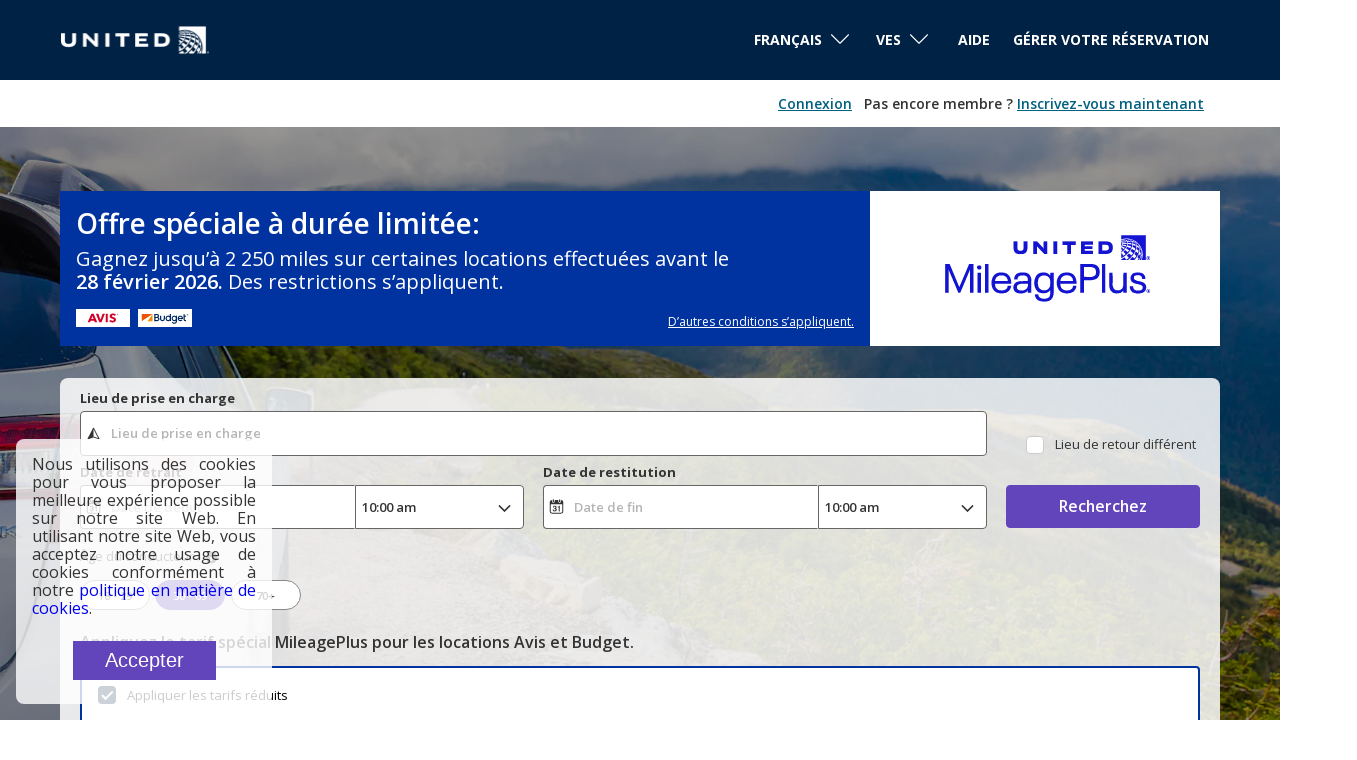

--- FILE ---
content_type: text/html;charset=utf-8
request_url: https://cars.united.com/fr/?clientid=569554&utm_source=loyalty&utm_medium=uacom&utm_campaign=transportpartnerspage&utm_content=car_earn&&curr=VES
body_size: 18806
content:
<!doctype html>
<html class="no-js" lang="fr" >
<head>
    <meta charset="utf-8">
  <meta http-equiv="Content-Security-Policy" content="upgrade-insecure-requests">
  <meta http-equiv="X-UA-Compatible" content="IE=edge,chrome=1">
  <meta name="viewport" content="width=device-width, initial-scale=1">

  <title>United Airlines - Airline Tickets, Travel Deals and Flights</title>
  <meta name="description" content="united - Nous comparons 1&nbsp;700&nbsp;fournisseurs pour vous apporter les meilleures offres aux meilleurs prix&nbsp;!"/>
  <meta name="author" content="Cartrawler" />

  
      <meta name="robots" content="index, follow" />
      
  
		<meta property="og:title" content="United Airlines - Airline Tickets, Travel Deals and Flights">
	<meta property="og:description" content="united - Nous comparons 1&nbsp;700&nbsp;fournisseurs pour vous apporter les meilleures offres aux meilleurs prix&nbsp;!">
	<meta property="og:image" content="https://ct-microsites-core.imgix.net/components/hero/car-feet-sunny-converse-holidays.jpg?auto=format&w=1200">
  	  <meta property="og:url" content="/fr/?clientid=569554&amp;utm_source=loyalty&amp;utm_medium=uacom&amp;utm_campaign=transportpartnerspage&amp;utm_content=car_earn&amp;&amp;curr=VES"
  >  	<meta name="twitter:card" content="summary_large_image">

    
      <meta name="google-site-verification" content="3oOK4bFlB8Nje02eBIRdzMTOF-pTKWT_s6lcEnBSoOE" />
	
  
  <link rel="dns-prefetch" href="//ajaxgeo.cartrawler.com" />
  <link rel="preconnect" href="//ajaxgeo.cartrawler.com" />
  <link rel="preconnect" href="//otageo.cartrawler.com" />

      <link rel="dns-prefetch" href="https://tag.cartrawler.com" />
  
    <link rel="dns-prefetch" href="https://ct-microsites-core.imgix.net" />
  <link rel="preconnect" href="https://ct-microsites-core.imgix.net" />


    
    
	             <link rel="stylesheet" href="/assets/microsites/united/css/custom1.595.0.css" >
          
      
    <link rel="shortcut icon" href="/assets/microsites/united/img/favicon.ico"><link rel="apple-touch-icon" href="/assets/microsites/united/img/favicon.png">
    
      


        <!-- Tag for Activity Group: Web, Activity Name: Complete Booking - Web, Activity ID: 89188785 -->
  <!-- Expected URL: null -->
  <!--
  Activity ID: 89188785
  Activity Name: Complete Booking - Web
  Activity Group Name: Web
  -->
  <!--
  Start of global snippet: Please do not remove
  Place this snippet between the <head> and </head> tags on every page of your site.
  -->
  <!-- Google tag (gtag.js) -->
  <script async src="https://www.googletagmanager.com/gtag/js?id=DC-14283530"></script>
  <script>
    window.dataLayer = window.dataLayer || [];
    function gtag(){dataLayer.push(arguments);}
    gtag('js', new Date());
    gtag('config', 'DC-14283530');
  </script>
  <!-- End of global snippet: Please do not remove -->
    </head>
  <body class="dark-gray aq-lang-fr open-sans bg-white  aq-custom-bg">
                                
        
       <script type="text/javascript">var utag_data = {}</script><script type="text/javascript">var isProd = (window.location.hostname === ('cars.united.com')) || (window.location.hostname === ('cars.mileageplus.com'));
    var isStaging = (window.location.hostname === ('qacars.united.com')) || (window.location.hostname === ('qacars.mileageplus.com'));
    var tealiumUrl;
    
    if (isProd) {
        tealiumUrl = '//tags.tiqcdn.com/utag/unitedairlines/ual-partners/prod/utag.js';
    }
    else if (isStaging) {
        tealiumUrl = '//tags.tiqcdn.com/utag/unitedairlines/ual-partners/qa/utag.js';
    }

    if (isProd || isStaging) {
        (function(a,b,c,d) {
            a=tealiumUrl;
            b=document;c='script';d=b.createElement(c);d.src=a;d.type='text/java'+c;d.async=true;
            a=b.getElementsByTagName(c)[0];a.parentNode.insertBefore(d,a);
        })();
    }</script>            <div id="burn-status" redeemclientid="" redeemurl="" currentDomain="cars.united.com"></div>                                                                           <div class="bg-dark-cyan-blue ttu"><nav class="aqc-header" data-testid="header">
    <!-- UI -->
	<a class="aqc-partner-logo aq-home" style="width: 150px;" href="https://www.united.com/"  title="Home" data-testid="partner-logo">
		<img src="https://ctimg-partner.cartrawler.com/svg/united-airlines-white.svg?width=150" alt="united-airlines-white logo"/>			</a> 
  

        <div class="navigation">

                      <div class="navigation-border" ></div>
          
          <style>
  .aq-menu-open, .aq-menu-open svg {
    width: 46px;
    height: 46px;
    fill: #000;
  }
  .aq-menu-close, .aq-menu-close svg {
    width: 46px;
    height: 46px;
    fill: #000;
  }
  </style>

      <input id="aq-menu-toggle" type="checkbox" class="aq-menu-toggle absolute dn">

      <label for="aq-menu-toggle" class="aq-menu-toggle-open db dn-l">
        <span class="aq-menu-open absolute pointer ma3 top-0 right-0 bg-transparent bn br-100 "><svg data-name="Layer 1" xmlns="http://www.w3.org/2000/svg" viewBox="0 0 20 20"><path d="M4.27 5.54A.91.91 0 0 1 5 5.26h10.1a.91.91 0 0 1 .68.28.94.94 0 0 1 .27.67.92.92 0 0 1-.27.67 1 1 0 0 1-.68.28H5a1 1 0 0 1-.68-.28.92.92 0 0 1-.32-.67.94.94 0 0 1 .27-.67zm10.78 3.51H5a1 1 0 0 0-.68.28A.94.94 0 0 0 4 10a.94.94 0 0 0 1 1h10.1a.94.94 0 0 0 .9-1 .94.94 0 0 0-.27-.67 1 1 0 0 0-.68-.28zm0 3.79H5a1 1 0 0 0-1 .95.92.92 0 0 0 1 1h10.1a.92.92 0 0 0 .95-1 1 1 0 0 0-.95-.95z"/></svg></span>
  </label>

    <label for="aq-menu-toggle" class="aq-menu-toggle-close h3 mb3 bg-black-20 dn-l">
        <span class="aq-menu-close fixed dn pointer ma3 tc top-0 right-0 bg-transparent bn br-100 z-999 "><svg xmlns="http://www.w3.org/2000/svg" viewBox="0 0 20 20"><path class="cls-1" d="M5.76 16a.88.88 0 0 1-.28 0 .49.49 0 0 1-.23-.16l-1-1a.75.75 0 0 1-.15-.22.7.7 0 0 1-.1-.38.73.73 0 0 1 .06-.24 1.07 1.07 0 0 1 .15-.26L7.91 10l-3.7-3.68a1.93 1.93 0 0 1-.15-.27.7.7 0 0 1-.06-.29.64.64 0 0 1 .06-.27 1.17 1.17 0 0 1 .15-.25l1-1a1.17 1.17 0 0 1 .25-.15.64.64 0 0 1 .3-.09.7.7 0 0 1 .29.06.75.75 0 0 1 .22.15L10 7.94l3.7-3.73a1.17 1.17 0 0 1 .25-.15.7.7 0 0 1 .29-.06.64.64 0 0 1 .27.06 1.17 1.17 0 0 1 .25.15l1 1a1.17 1.17 0 0 1 .15.25.64.64 0 0 1 .06.27.7.7 0 0 1-.06.29 1.93 1.93 0 0 1-.15.27L12.06 10l3.73 3.7a1.07 1.07 0 0 1 .15.26.73.73 0 0 1 .06.28.7.7 0 0 1-.06.29.75.75 0 0 1-.15.22l-1 1a.68.68 0 0 1-.25.16.85.85 0 0 1-.29 0 .78.78 0 0 1-.27 0 .68.68 0 0 1-.25-.16L10 12.06l-3.73 3.73A.71.71 0 0 1 6 16a.76.76 0 0 1-.24 0z"/></svg></span>
  </label>

      <label for="aq-menu-toggle" class="aq-menu-backdrop dn fixed left-0 top-0 right-0 bottom-0 bg-black-70 " tabindex="-1" aria-hidden="true" hidden></label>          <div class="aq-menu-nav relative-l dn dt-l bg-white">
            <div class="aq-menu-content bt bt-m bn-ns bw2 b--black-60">
              <ul class="list ma0 tc tl-ns fr pa0" style="background-color: bg-white;">
                                
                

                                  <li class="aq-menu-item aq-lang-dropdown w-100 dt w-auto-l ph3-m pv3-m f6 fw3 black tl hover-dark-gray hover-dark-gray:focus bb bb-m bn-ns bw1 b--black-10">
                                          


                                                                                                                            

<div class="relative hide-child-dn aq-lang-dropdown-submenu">
  <div class="relative h2 pl2 pr3 dropdownItem" tabindex="0">
              <div class="aq-lang-main-name mt1 mh2 dib f6 v-top">Fran&ccedil;ais</div>
                  <svg xmlns="http://www.w3.org/2000/svg" viewBox="0 0 129 129" width="16">
        <path d="M121.3 34.6c-1.6-1.6-4.2-1.6-5.8 0l-51 51.1-51.1-51.1c-1.6-1.6-4.2-1.6-5.8 0-1.6 1.6-1.6 4.2 0 5.8l53.9 53.9c.8.8 1.8 1.2 2.9 1.2 1 0 2.1-.4 2.9-1.2l53.9-53.9c1.7-1.6 1.7-4.2.1-5.8z"></path>
      </svg>
      </div>
  <div class="aq-lang-dropdown-submenu absolute ba child pa0 bn db whitetop-2 left-0 shadow-6 translateX--50 bg-white z-max child-dropdown">
                            <a href="https://cars.united.com/de/?clientid=569554&amp;utm_source=loyalty&amp;utm_medium=uacom&amp;utm_campaign=transportpartnerspage&amp;utm_content=car_earn&amp;curr=VES" class="hide-child-dn db relative w-100 ma0 pa2 pointer black no-underline">
                                  <div class="aq-lang-name-1">Deutsch</div>
              </a>
                            <a href="https://cars.united.com/en/?clientid=569554&amp;utm_source=loyalty&amp;utm_medium=uacom&amp;utm_campaign=transportpartnerspage&amp;utm_content=car_earn&amp;curr=VES" class="hide-child-dn db relative w-100 ma0 pa2 pointer black no-underline">
                                  <div class="aq-lang-name-1">English</div>
              </a>
                            <a href="https://cars.united.com/en-us/?clientid=569554&amp;utm_source=loyalty&amp;utm_medium=uacom&amp;utm_campaign=transportpartnerspage&amp;utm_content=car_earn&amp;curr=VES" class="hide-child-dn db relative w-100 ma0 pa2 pointer black no-underline">
                                  <div class="aq-lang-name-1">English (US)</div>
              </a>
                            <a href="https://cars.united.com/es/?clientid=569554&amp;utm_source=loyalty&amp;utm_medium=uacom&amp;utm_campaign=transportpartnerspage&amp;utm_content=car_earn&amp;curr=VES" class="hide-child-dn db relative w-100 ma0 pa2 pointer black no-underline">
                                  <div class="aq-lang-name-1">Espa&ntilde;ol</div>
              </a>
                            <a href="https://cars.united.com/fr/?clientid=569554&amp;utm_source=loyalty&amp;utm_medium=uacom&amp;utm_campaign=transportpartnerspage&amp;utm_content=car_earn&amp;curr=VES" class="hide-child-dn db relative w-100 ma0 pa2 pointer black no-underline">
                                  <div class="aq-lang-name-1">Fran&ccedil;ais</div>
              </a>
                            <a href="https://cars.united.com/ja/?clientid=569554&amp;utm_source=loyalty&amp;utm_medium=uacom&amp;utm_campaign=transportpartnerspage&amp;utm_content=car_earn&amp;curr=VES" class="hide-child-dn db relative w-100 ma0 pa2 pointer black no-underline">
                                  <div class="aq-lang-name-1">日本語</div>
              </a>
                            <a href="https://cars.united.com/ko/?clientid=569554&amp;utm_source=loyalty&amp;utm_medium=uacom&amp;utm_campaign=transportpartnerspage&amp;utm_content=car_earn&amp;curr=VES" class="hide-child-dn db relative w-100 ma0 pa2 pointer black no-underline">
                                  <div class="aq-lang-name-1">대한민국</div>
              </a>
                            <a href="https://cars.united.com/mx/?clientid=569554&amp;utm_source=loyalty&amp;utm_medium=uacom&amp;utm_campaign=transportpartnerspage&amp;utm_content=car_earn&amp;curr=VES" class="hide-child-dn db relative w-100 ma0 pa2 pointer black no-underline">
                                  <div class="aq-lang-name-1">Espa&ntilde;ol (MX)</div>
              </a>
                            <a href="https://cars.united.com/pt/?clientid=569554&amp;utm_source=loyalty&amp;utm_medium=uacom&amp;utm_campaign=transportpartnerspage&amp;utm_content=car_earn&amp;curr=VES" class="hide-child-dn db relative w-100 ma0 pa2 pointer black no-underline">
                                  <div class="aq-lang-name-1">Portugu&ecirc;s</div>
              </a>
                            <a href="https://cars.united.com/zh/?clientid=569554&amp;utm_source=loyalty&amp;utm_medium=uacom&amp;utm_campaign=transportpartnerspage&amp;utm_content=car_earn&amp;curr=VES" class="hide-child-dn db relative w-100 ma0 pa2 pointer black no-underline">
                                  <div class="aq-lang-name-1">简体中文</div>
              </a>
                            <a href="https://cars.united.com/zh-hk/?clientid=569554&amp;utm_source=loyalty&amp;utm_medium=uacom&amp;utm_campaign=transportpartnerspage&amp;utm_content=car_earn&amp;curr=VES" class="hide-child-dn db relative w-100 ma0 pa2 pointer black no-underline">
                                  <div class="aq-lang-name-1">粵語</div>
              </a>
      </div>
</div>



<script type="text/javascript">
  if(!window.AQ) {
    window.AQ = {};
  }
  window.AQ['aq-lang-dropdown'] = {};

  var hiddenClass = "hide-child-dn";

  /* Helpers */
  function hasClass(element, name){
    return element.className.split(" ").indexOf(name) > -1;
  }
  function addClass(element, name){
    if(!hasClass(element, name)) {
      element.className += " " + name;
    }
  }
  function removeClass(element, name){
    while(hasClass(element, name)) {
      element.className = element.className.replace(name, "", "g").trim();
    }
  }

  function toggleClass(element, name){
    if(hasClass(element, name)){
      removeClass(element, name);
    } else {
      addClass(element, name);
    }
  }
  
  /* WATCH MENU FOCUS */
  window.AQ['aq-lang-dropdown'].addFocusEventListener = function (parentElement){
    var options = parentElement.querySelector('.aq-lang-dropdown-submenu');

    /* ESCAPE key */
    function addKeyDownEventListener(optionsElement){
      document.addEventListener('keydown',function(evt){
        /* ESC key - Close Menu Options */
        if (evt.keyCode == 27) {
          addClass(options, hiddenClass);
        }
      });
    }

    parentElement.addEventListener("keydown", function(evt){
   
      /* ENTER key - Open Menu Options */
      if (evt.keyCode == 13) {
        if(hasClass(options, hiddenClass)){
          removeClass(options, hiddenClass);
          options.querySelector('a').focus();
          evt.preventDefault();
        } else {
          addClass(options, hiddenClass);
          options.querySelector('a').focus();
        }
      
      }
    }, true);
    parentElement.addEventListener("click", function(evt){
      /* CLICK - Open Menu Options on click while NVDA is not in focus-mode */
      toggleClass(options, hiddenClass);
    }, true);
    parentElement.addEventListener("focusout", function(e){
      if(!parentElement.contains(e.relatedTarget)){
        addClass(options, hiddenClass);
      }
    }, true);
    addKeyDownEventListener(options);
  }

  window.addEventListener("load", function() {
    window.AQ['aq-lang-dropdown'].addFocusEventListener(document.querySelector('.aq-lang-dropdown'));
  });
</script>                  </li>
                                                                <li class="aq-menu-item aq-curr-dropdown w-100 dt w-auto-l ph3-m pv3-m f6 fw3 black tl hover-dark-gray hover-dark-gray:focus ttc bb bb-m bn-ns bw1 b--black-10">
                                      


                                                                                                                                                                                                                                                                              
<div class="relative hide-child-dn aq-curr-dropdown-submenu">
  <div class="relative h2 pl2 pr3 dropdownItem" tabindex="0">
    <div class="aq-lang-main-name mt1 mr2 dib f6 v-top"><span class="pr1 dn ">Bs. | </span>VES</div>
    <svg xmlns="http://www.w3.org/2000/svg" viewBox="0 0 129 129" width="16">
      <path d="M121.3 34.6c-1.6-1.6-4.2-1.6-5.8 0l-51 51.1-51.1-51.1c-1.6-1.6-4.2-1.6-5.8 0-1.6 1.6-1.6 4.2 0 5.8l53.9 53.9c.8.8 1.8 1.2 2.9 1.2 1 0 2.1-.4 2.9-1.2l53.9-53.9c1.7-1.6 1.7-4.2.1-5.8z"></path>
    </svg>
  </div>
  <div class="aq-curr-dropdown-submenu absolute ba child pa0 bn db whitetop-2 right-0 shadow-6 translateX--50 bg-white z-max overflow-auto h5 dropdownArea--Curr">
                                  <a href="https://cars.united.com/fr/?clientid=569554&amp;utm_source=loyalty&amp;utm_medium=uacom&amp;utm_campaign=transportpartnerspage&amp;utm_content=car_earn&amp;&curr=USD" class="db relative w-100 ma0 pa2 pointer black no-underline">
        <div class="db dark-gray pa2 f7"><span class="pr1 ">$ | </span>USD</div>
      </a>
                                  <a href="https://cars.united.com/fr/?clientid=569554&amp;utm_source=loyalty&amp;utm_medium=uacom&amp;utm_campaign=transportpartnerspage&amp;utm_content=car_earn&amp;&curr=EUR" class="db relative w-100 ma0 pa2 pointer black no-underline">
        <div class="db dark-gray pa2 f7"><span class="pr1 ">&euro; | </span>EUR</div>
      </a>
                                  <a href="https://cars.united.com/fr/?clientid=569554&amp;utm_source=loyalty&amp;utm_medium=uacom&amp;utm_campaign=transportpartnerspage&amp;utm_content=car_earn&amp;&curr=GBP" class="db relative w-100 ma0 pa2 pointer black no-underline">
        <div class="db dark-gray pa2 f7"><span class="pr1 ">&pound; | </span>GBP</div>
      </a>
                                  <a href="https://cars.united.com/fr/?clientid=569554&amp;utm_source=loyalty&amp;utm_medium=uacom&amp;utm_campaign=transportpartnerspage&amp;utm_content=car_earn&amp;&curr=MXN" class="db relative w-100 ma0 pa2 pointer black no-underline">
        <div class="db dark-gray pa2 f7"><span class="pr1 ">$ | </span>MXN</div>
      </a>
                                  <a href="https://cars.united.com/fr/?clientid=569554&amp;utm_source=loyalty&amp;utm_medium=uacom&amp;utm_campaign=transportpartnerspage&amp;utm_content=car_earn&amp;&curr=CLP" class="db relative w-100 ma0 pa2 pointer black no-underline">
        <div class="db dark-gray pa2 f7"><span class="pr1 ">$ | </span>CLP</div>
      </a>
                                  <a href="https://cars.united.com/fr/?clientid=569554&amp;utm_source=loyalty&amp;utm_medium=uacom&amp;utm_campaign=transportpartnerspage&amp;utm_content=car_earn&amp;&curr=RON" class="db relative w-100 ma0 pa2 pointer black no-underline">
        <div class="db dark-gray pa2 f7"><span class="pr1 ">lei | </span>RON</div>
      </a>
                                  <a href="https://cars.united.com/fr/?clientid=569554&amp;utm_source=loyalty&amp;utm_medium=uacom&amp;utm_campaign=transportpartnerspage&amp;utm_content=car_earn&amp;&curr=COP" class="db relative w-100 ma0 pa2 pointer black no-underline">
        <div class="db dark-gray pa2 f7"><span class="pr1 ">$ | </span>COP</div>
      </a>
                                  <a href="https://cars.united.com/fr/?clientid=569554&amp;utm_source=loyalty&amp;utm_medium=uacom&amp;utm_campaign=transportpartnerspage&amp;utm_content=car_earn&amp;&curr=PEN" class="db relative w-100 ma0 pa2 pointer black no-underline">
        <div class="db dark-gray pa2 f7"><span class="pr1 ">S/ | </span>PEN</div>
      </a>
                                  <a href="https://cars.united.com/fr/?clientid=569554&amp;utm_source=loyalty&amp;utm_medium=uacom&amp;utm_campaign=transportpartnerspage&amp;utm_content=car_earn&amp;&curr=ARS" class="db relative w-100 ma0 pa2 pointer black no-underline">
        <div class="db dark-gray pa2 f7"><span class="pr1 ">$ | </span>ARS</div>
      </a>
                                  <a href="https://cars.united.com/fr/?clientid=569554&amp;utm_source=loyalty&amp;utm_medium=uacom&amp;utm_campaign=transportpartnerspage&amp;utm_content=car_earn&amp;&curr=VES" class="db relative w-100 ma0 pa2 pointer black no-underline">
        <div class="db dark-gray pa2 f7"><span class="pr1 ">Bs. | </span>VES</div>
      </a>
                                  <a href="https://cars.united.com/fr/?clientid=569554&amp;utm_source=loyalty&amp;utm_medium=uacom&amp;utm_campaign=transportpartnerspage&amp;utm_content=car_earn&amp;&curr=AED" class="db relative w-100 ma0 pa2 pointer black no-underline">
        <div class="db dark-gray pa2 f7"><span class="pr1 ">د.إ; | </span>AED</div>
      </a>
                                  <a href="https://cars.united.com/fr/?clientid=569554&amp;utm_source=loyalty&amp;utm_medium=uacom&amp;utm_campaign=transportpartnerspage&amp;utm_content=car_earn&amp;&curr=AUD" class="db relative w-100 ma0 pa2 pointer black no-underline">
        <div class="db dark-gray pa2 f7"><span class="pr1 ">A$ | </span>AUD</div>
      </a>
                                  <a href="https://cars.united.com/fr/?clientid=569554&amp;utm_source=loyalty&amp;utm_medium=uacom&amp;utm_campaign=transportpartnerspage&amp;utm_content=car_earn&amp;&curr=CAD" class="db relative w-100 ma0 pa2 pointer black no-underline">
        <div class="db dark-gray pa2 f7"><span class="pr1 ">$ | </span>CAD</div>
      </a>
                                  <a href="https://cars.united.com/fr/?clientid=569554&amp;utm_source=loyalty&amp;utm_medium=uacom&amp;utm_campaign=transportpartnerspage&amp;utm_content=car_earn&amp;&curr=CHF" class="db relative w-100 ma0 pa2 pointer black no-underline">
        <div class="db dark-gray pa2 f7"><span class="pr1 ">SFr | </span>CHF</div>
      </a>
                                  <a href="https://cars.united.com/fr/?clientid=569554&amp;utm_source=loyalty&amp;utm_medium=uacom&amp;utm_campaign=transportpartnerspage&amp;utm_content=car_earn&amp;&curr=ILS" class="db relative w-100 ma0 pa2 pointer black no-underline">
        <div class="db dark-gray pa2 f7"><span class="pr1 ">₪ | </span>ILS</div>
      </a>
                                  <a href="https://cars.united.com/fr/?clientid=569554&amp;utm_source=loyalty&amp;utm_medium=uacom&amp;utm_campaign=transportpartnerspage&amp;utm_content=car_earn&amp;&curr=NZD" class="db relative w-100 ma0 pa2 pointer black no-underline">
        <div class="db dark-gray pa2 f7"><span class="pr1 ">NZ$ | </span>NZD</div>
      </a>
                                  <a href="https://cars.united.com/fr/?clientid=569554&amp;utm_source=loyalty&amp;utm_medium=uacom&amp;utm_campaign=transportpartnerspage&amp;utm_content=car_earn&amp;&curr=PLN" class="db relative w-100 ma0 pa2 pointer black no-underline">
        <div class="db dark-gray pa2 f7"><span class="pr1 ">zł | </span>PLN</div>
      </a>
                                  <a href="https://cars.united.com/fr/?clientid=569554&amp;utm_source=loyalty&amp;utm_medium=uacom&amp;utm_campaign=transportpartnerspage&amp;utm_content=car_earn&amp;&curr=RUB" class="db relative w-100 ma0 pa2 pointer black no-underline">
        <div class="db dark-gray pa2 f7"><span class="pr1 ">₽ | </span>RUB</div>
      </a>
                                  <a href="https://cars.united.com/fr/?clientid=569554&amp;utm_source=loyalty&amp;utm_medium=uacom&amp;utm_campaign=transportpartnerspage&amp;utm_content=car_earn&amp;&curr=JPY" class="db relative w-100 ma0 pa2 pointer black no-underline">
        <div class="db dark-gray pa2 f7"><span class="pr1 ">&yen; | </span>JPY</div>
      </a>
                                  <a href="https://cars.united.com/fr/?clientid=569554&amp;utm_source=loyalty&amp;utm_medium=uacom&amp;utm_campaign=transportpartnerspage&amp;utm_content=car_earn&amp;&curr=DKK" class="db relative w-100 ma0 pa2 pointer black no-underline">
        <div class="db dark-gray pa2 f7"><span class="pr1 ">kr. | </span>DKK</div>
      </a>
                                  <a href="https://cars.united.com/fr/?clientid=569554&amp;utm_source=loyalty&amp;utm_medium=uacom&amp;utm_campaign=transportpartnerspage&amp;utm_content=car_earn&amp;&curr=CZK" class="db relative w-100 ma0 pa2 pointer black no-underline">
        <div class="db dark-gray pa2 f7"><span class="pr1 ">Kč | </span>CZK</div>
      </a>
                                  <a href="https://cars.united.com/fr/?clientid=569554&amp;utm_source=loyalty&amp;utm_medium=uacom&amp;utm_campaign=transportpartnerspage&amp;utm_content=car_earn&amp;&curr=NOK" class="db relative w-100 ma0 pa2 pointer black no-underline">
        <div class="db dark-gray pa2 f7"><span class="pr1 ">kr | </span>NOK</div>
      </a>
                                  <a href="https://cars.united.com/fr/?clientid=569554&amp;utm_source=loyalty&amp;utm_medium=uacom&amp;utm_campaign=transportpartnerspage&amp;utm_content=car_earn&amp;&curr=SEK" class="db relative w-100 ma0 pa2 pointer black no-underline">
        <div class="db dark-gray pa2 f7"><span class="pr1 ">kr | </span>SEK</div>
      </a>
                                  <a href="https://cars.united.com/fr/?clientid=569554&amp;utm_source=loyalty&amp;utm_medium=uacom&amp;utm_campaign=transportpartnerspage&amp;utm_content=car_earn&amp;&curr=KRW" class="db relative w-100 ma0 pa2 pointer black no-underline">
        <div class="db dark-gray pa2 f7"><span class="pr1 ">₩ | </span>KRW</div>
      </a>
                                  <a href="https://cars.united.com/fr/?clientid=569554&amp;utm_source=loyalty&amp;utm_medium=uacom&amp;utm_campaign=transportpartnerspage&amp;utm_content=car_earn&amp;&curr=TRY" class="db relative w-100 ma0 pa2 pointer black no-underline">
        <div class="db dark-gray pa2 f7"><span class="pr1 ">₺ | </span>TRY</div>
      </a>
                                  <a href="https://cars.united.com/fr/?clientid=569554&amp;utm_source=loyalty&amp;utm_medium=uacom&amp;utm_campaign=transportpartnerspage&amp;utm_content=car_earn&amp;&curr=BRL" class="db relative w-100 ma0 pa2 pointer black no-underline">
        <div class="db dark-gray pa2 f7"><span class="pr1 ">R$ | </span>BRL</div>
      </a>
      </div>
</div>


<script type="text/javascript">
  if(!window.AQ) {
    window.AQ = {};
  }
  window.AQ['aq-curr-dropdown'] = {};

  var hiddenClass = "hide-child-dn";

  /* Helpers */
  function hasClass(element, name){
    return element.className.split(" ").indexOf(name) > -1;
  }
  function addClass(element, name){
    if(!hasClass(element, name)) {
      element.className += " " + name;
    }
  }
  function removeClass(element, name){
    while(hasClass(element, name)) {
      element.className = element.className.replace(name, "", "g").trim();
    }
  }

  function toggleClass(element, name){
    if(hasClass(element, name)){
      removeClass(element, name);
    } else {
      addClass(element, name);
    }
  }
  
  /* WATCH MENU FOCUS */
  window.AQ['aq-curr-dropdown'].addFocusEventListener = function (parentElement){
    var options = parentElement.querySelector('.aq-curr-dropdown-submenu');

    /* ESCAPE key */
    function addKeyDownEventListener(optionsElement){
      document.addEventListener('keydown',function(evt){
        /* ESC key - Close Menu Options */
        if (evt.keyCode == 27) {
          addClass(options, hiddenClass);
        }
      });
    }

    parentElement.addEventListener("keydown", function(evt){
   
      /* ENTER key - Open Menu Options */
      if (evt.keyCode == 13) {
        if(hasClass(options, hiddenClass)){
          removeClass(options, hiddenClass);
          options.querySelector('a').focus();
          evt.preventDefault();
        } else {
          addClass(options, hiddenClass);
          options.querySelector('a').focus();
        }
      
      }
    }, true);
    parentElement.addEventListener("click", function(evt){
      /* CLICK - Open Menu Options on click while NVDA is not in focus-mode */
      toggleClass(options, hiddenClass);
    }, true);
    parentElement.addEventListener("focusout", function(e){
      if(!parentElement.contains(e.relatedTarget)){
        addClass(options, hiddenClass);
      }
    }, true);
    addKeyDownEventListener(options);
  }

  window.addEventListener("load", function() {
    window.AQ['aq-curr-dropdown'].addFocusEventListener(document.querySelector('.aq-curr-dropdown'));
  });
</script>                </li>
                                                                                      <li class="aq-menu-item aq-a11y-switcher aq-help w-100 dt w-auto-l ph3-m pv3-m f6 fw3 black tl hover-dark-gray hover-dark-gray:focus bb bb-m bn-ns bw1 b--black-10 dropdownArea--item" data-testid="help-page-link">
                      <a class="aq-a11y-switcher f6-ns f5 link ph3 pv2 dark-gray br2 w-auto-ns mt0-ns tc" target="_blank" href="/fr/help">Aide</a>
                    </li>
                                  
                                                                                    <li class="aq-menu-item w-100 dt w-auto-l ph3-m pv3-m f6 fw3 black tl hover-dark-gray hover-dark-gray:focus bb bb-m bn-ns bw1 b--black-10 dropdownArea--item">
                                                            <a class="aq-manage-booking f6-ns f5 link ph3 pv2 dark-gray br2 w-auto-ns mt0-ns tc" target="_blank" href="/fr/managebooking">Gérer votre réservation</a>
                                      </li>
                                                                </ul>
            </div>
          </div>
        </div>
  </nav>
</div>                                                                  <div class="aq-loyalty-signin mw8 center ph-20-m"><div class="aq-loyalty-signin__content open-sans-semi-bold f6 w-100 flex justify-end items-center"><div class="flex"><div class="join-now dn"><a class="underline pr2 text-dark-cyan" target="_self" href="https://united.com/sso/fr/CA/sso?return_to=crtwl&ln=fr&amp;clientid=569554&amp;utm_source=loyalty&amp;utm_medium=uacom&amp;utm_campaign=transportpartnerspage&amp;utm_content=car_earn&amp;curr=VES">Connexion</a> <span class="text-grey ph1">Pas encore membre ?</span> <a class="underline text-dark-cyan pr0-ns mr3-ns" target="_blank" href="https://www.united.com/fr/CA/account/enroll/profile">Inscrivez-vous maintenant</a></div><div class="sign-in dn"><span class="text-dark-cyan">Bonjour,</span> <span id="userName" class="text-dark-cyan">Name</span> | <span id="userPoints" class="text-dark-cyan">0</span> <span class="text-dark-cyan ttl">Miles</span> <a id="signOut" class="underline pl3 link text-dark-cyan pr0-ns mr3-ns" target="_self">Déconnexion</a></div></div></div></div>     <article class="aq-engine-section" data-testid="engine"><div id="hero-img-id" class="aq_hero_img_h cover tc bg-dark-gray white"><div class="pt5-ns pb5-ns pb1 dt w-100"><section class="dt border-box mw8 center w-100"> <div class="aq-abg-promo-banner mb4 flex justify-between"><div class="ph3 pv3 tl aq-abg-promo-banner__copy"> <p class="aq-abg-promo-banner__header mv0">Offre spéciale à durée limitée:</p><p class="aq-abg-promo-banner__subheader mt2 mb3">Gagnez jusqu’à 2 250 miles sur certaines locations effectuées avant le <span>28 février 2026.</span> Des restrictions s’appliquent.</p><div class="flex items-center justify-between"><div><img class="mr1" src="https://ctimg-svg.cartrawler.com/supplier-images/avis.svg" alt="avis" width="54"> <img src="https://ctimg-svg.cartrawler.com/supplier-images/budget.svg" alt="budget" width="54"></div><div><a href="/fr/mileage-terms-and-conditions" target="_blank" class="white f7">D’autres conditions s’appliquent.</a></div></div></div><div class="flex items-center justify-center bg-white aq-abg-promo-banner__logo"><img src="https://ctimg-svg.cartrawler.com/partner-images/mileage-plus.svg" alt="United Mileage Plan" width="225"></div></div>  <section class="ms-hero "><div class="ms-hero-img" alt="Photo de la voiture"><section class="ct-tabs2"><div class="ct-grid mw8"><div class="ms-engine"><div class="ms-engine-body"><div class="ct-grid"></div><div ct-app id="abe_ABE"><noscript>You need to activate JavaScript for results</noscript></div></div></div></div></section></div></section></section></div></div></article>    <div class="aqc-top-usp w-100 center pv4 bg-dark-cyan-blue ph-20-m" data-testid="usps"><div class="mw8 center dt w-100"><div class="aqc-top-usp__terms dt-row pv3-ns pv4 db mw8 center" aria-label=""><div class="aqc-top-usp__terms__heading border-bottom-heading open-sans-semi-bold"><h1 class="aqc-heading f2-ns f3 tc tc-ns fw7" style="color: #394063; margin-top: 30px; margin-bottom: 30px;" data-testid="heading">
        Réservez une voiture de location avec United        </h1>
</div><ul class="ma0 pa0 fl font-family smallish lh-copy manage-booking-item-color list border-box"><li class="white pb2" data-testid="united-mileage-terms-usps"><svg xmlns="http://www.w3.org/2000/svg" width="14" height="14" class="di pr2-ns v-btm pt1-ns pb1-ns manage-booking-bullet-color manage-booking-bullet-bgcolor manage-booking-bullet-margin-style manage-booking-bullet-padding-style manage-booking-bullet-border-radius" viewBox="0 0 490.05 490.05"><path fill="" d="M418.27 418.27c95.7-95.7 95.7-250.8 0-346.5s-250.8-95.7-346.5 0-95.7 250.8 0 346.5 250.9 95.7 346.5 0zm-261.1-210.7l55.1 55.1 120.7-120.6 42.7 42.7-120.6 120.6-42.8 42.7-42.7-42.7-55.1-55.1 42.7-42.7z"></path></svg>       Économisez jusqu’à 35 % sur les tarifs de base* d’Avis et de Budget.   </li><li class="white pb2" data-testid="united-mileage-terms-usps"><svg xmlns="http://www.w3.org/2000/svg" width="14" height="14" class="di pr2-ns v-btm pt1-ns pb1-ns manage-booking-bullet-color manage-booking-bullet-bgcolor manage-booking-bullet-margin-style manage-booking-bullet-padding-style manage-booking-bullet-border-radius" viewBox="0 0 490.05 490.05"><path fill="" d="M418.27 418.27c95.7-95.7 95.7-250.8 0-346.5s-250.8-95.7-346.5 0-95.7 250.8 0 346.5 250.9 95.7 346.5 0zm-261.1-210.7l55.1 55.1 120.7-120.6 42.7 42.7-120.6 120.6-42.8 42.7-42.7-42.7-55.1-55.1 42.7-42.7z"></path></svg>       Gagnez jusqu’à 1 250 miles de base MileagePlus   </li><li class="white pb2" data-testid="united-mileage-terms-usps"><svg xmlns="http://www.w3.org/2000/svg" width="14" height="14" class="di pr2-ns v-btm pt1-ns pb1-ns manage-booking-bullet-color manage-booking-bullet-bgcolor manage-booking-bullet-margin-style manage-booking-bullet-padding-style manage-booking-bullet-border-radius" viewBox="0 0 490.05 490.05"><path fill="" d="M418.27 418.27c95.7-95.7 95.7-250.8 0-346.5s-250.8-95.7-346.5 0-95.7 250.8 0 346.5 250.9 95.7 346.5 0zm-261.1-210.7l55.1 55.1 120.7-120.6 42.7 42.7-120.6 120.6-42.8 42.7-42.7-42.7-55.1-55.1 42.7-42.7z"></path></svg>       Avis : Utilisez votre numéro MileagePlus et le numéro Avis Worldwide Discount (AWD) A791500 pour gagner des miles de récompense de base MileagePlus ainsi qu’une remise.   </li><li class="white pb2" data-testid="united-mileage-terms-usps"><svg xmlns="http://www.w3.org/2000/svg" width="14" height="14" class="di pr2-ns v-btm pt1-ns pb1-ns manage-booking-bullet-color manage-booking-bullet-bgcolor manage-booking-bullet-margin-style manage-booking-bullet-padding-style manage-booking-bullet-border-radius" viewBox="0 0 490.05 490.05"><path fill="" d="M418.27 418.27c95.7-95.7 95.7-250.8 0-346.5s-250.8-95.7-346.5 0-95.7 250.8 0 346.5 250.9 95.7 346.5 0zm-261.1-210.7l55.1 55.1 120.7-120.6 42.7 42.7-120.6 120.6-42.8 42.7-42.7-42.7-55.1-55.1 42.7-42.7z"></path></svg>       Budget : Utilisez votre numéro MileagePlus et le numéro Budget Customer Discount (BCD) B204900 pour gagner des miles de récompense de base MileagePlus ainsi qu’une remise.   </li><li class="white pb2" data-testid="united-mileage-terms-usps"><svg xmlns="http://www.w3.org/2000/svg" width="14" height="14" class="di pr2-ns v-btm pt1-ns pb1-ns manage-booking-bullet-color manage-booking-bullet-bgcolor manage-booking-bullet-margin-style manage-booking-bullet-padding-style manage-booking-bullet-border-radius" viewBox="0 0 490.05 490.05"><path fill="" d="M418.27 418.27c95.7-95.7 95.7-250.8 0-346.5s-250.8-95.7-346.5 0-95.7 250.8 0 346.5 250.9 95.7 346.5 0zm-261.1-210.7l55.1 55.1 120.7-120.6 42.7 42.7-120.6 120.6-42.8 42.7-42.7-42.7-55.1-55.1 42.7-42.7z"></path></svg>      Pour utiliser des miles ou des miles et de l’argent, veuillez vous rendre sur le site : <a href="https://cars.mileageplus.com/fr/?clientID=573532&utm_source=loyalty&utm_medium=display&utm_campaign=earnsitelink&utm_content=car_burn"><b>cars.mileageplus.com</b></a>    </li> <li class="white pb2" data-testid="united-mileage-terms-usps"><svg xmlns="http://www.w3.org/2000/svg" width="14" height="14" class="di pr2-ns v-btm pt1-ns pb1-ns manage-booking-bullet-color manage-booking-bullet-bgcolor manage-booking-bullet-margin-style manage-booking-bullet-padding-style manage-booking-bullet-border-radius" viewBox="0 0 490.05 490.05"><path fill="" d="M418.27 418.27c95.7-95.7 95.7-250.8 0-346.5s-250.8-95.7-346.5 0-95.7 250.8 0 346.5 250.9 95.7 346.5 0zm-261.1-210.7l55.1 55.1 120.7-120.6 42.7 42.7-120.6 120.6-42.8 42.7-42.7-42.7-55.1-55.1 42.7-42.7z"></path></svg>   Offre spéciale : entre le 1er octobre 2025 et le 31 décembre 2025, réalisez une location éligible de 3 ou 4 jours consécutifs pour gagner jusqu’à 750 miles bonus United MileagePlus. Une location éligible de 5 jours consécutifs ou plus doit avoir lieu pour gagner 1 000 miles bonus United MileagePlus. Des restrictions s’appliquent. <a href="https://cars.united.com/en/mileage-terms-and-conditions" target="_blank"><b>Voir toutes les conditions ici.</b></a> </li></ul></div></div></div><div class="aqc-top-usp__supplierInfo ph-20-m pv4" data-testid="united-custom-terms-and-conditions"><div class="mw8 center"><div class="dt-row" aria-label=""><p class="aqc-top-usp__supplierInfo__topHeading text-grey open-sans f6">*L’économie jusqu’à 35 % s’applique uniquement aux frais de temps et de kilométrage. Toutes les taxes, tous les frais (y compris, mais sans s’y limiter, les frais de recouvrement de l’impôt indirect sur la climatisation, les frais de recouvrement de redevance de concessions, les frais de recouvrement de l’immatriculation du véhicule, les frais de récupération de l’énergie, les frais de gestion des pneus et les frais pour grands voyageurs) et tous les suppléments (y compris, mais sans s’y limiter, les frais d’équipement et les frais de récupération des taxes environnementales) sont en sus.</p><a class="aqc-top-usp__supplierInfo__paragraph text-grey" data-testid="united-custom-terms-and-conditions-link" target="_blank" href="/fr/mileage-terms-and-conditions">Conditions générales</a></div></div></div>     <div class="ph-20-m pb5" data-testid="united-mileage-earn-rates"><div class="aq-miles__heading mw8 center"><div class="tl border-bottom-heading"><h1 class="aqc-heading f2-ns f3 tc tc-ns fw7" style="color: #394063; margin-top: 30px; margin-bottom: 30px;" data-testid="heading">
        Gagnez des miles avec Avis et Budget        </h1>
</div><div class="aq-miles__logo__preferredSuppliers fr-ns relative"><img src="https://ctimg-supplier.cartrawler.com/avis.pdf?w=125" alt="Avis Logo"><img src="https://ctimg-supplier.cartrawler.com/budget.pdf?w=125" alt="Budget Logo"></div></div><div class="aq-miles__subheading mw8 center tl">Les membres MileagePlus peuvent cumuler jusqu’à 1 250 miles sur les locations de voitures Avis et Budget éligibles.</div><div class="flex w-100"><div class="aq-miles__content db flex-ns center pt4 mw8" data-testid="usps"><div class="column w-100 center w-25-l bg-white" aria-label=""><div class="aq-miles__content__heading center open-sans-bold tc dtc v-mid flex-ns">Membres standards</div><div class="aq-miles__content__paragraph"><div class="f5 db tc w-100">Gagnez</div><div class="f1 ph4 db mt2 lh-copy tc w-100 open-sans">500</div><div class="f5 ph4 db mt2 lh-copy tc open-sans-bold w-100 ttl">Miles</div></div></div><div class="column w-100 center w-25-l bg-white" aria-label=""><div class="aq-miles__content__heading center open-sans-bold tc dtc v-mid flex-ns">Titulaires de carte Chase United MileagePlus®</div><div class="aq-miles__content__paragraph"><div class="f5 db tc w-100">Gagnez</div><div class="f1 ph4 db mt2 lh-copy tc w-100 open-sans">750</div><div class="f5 ph4 db mt2 lh-copy tc open-sans-bold w-100 ttl">Miles</div></div></div><div class="column w-100 center w-25-l bg-white" aria-label=""><div class="aq-miles__content__heading center open-sans-bold tc dtc v-mid flex-ns">Membres Premier® Silver et Premier Gold</div><div class="aq-miles__content__paragraph"><div class="f5 db tc w-100">Gagnez</div><div class="f1 ph4 db mt2 lh-copy tc w-100 open-sans">1,000</div><div class="f5 ph4 db mt2 lh-copy tc open-sans-bold w-100 ttl">Miles</div></div></div><div class="column w-100 center w-25-l bg-white" aria-label=""><div class="aq-miles__content__heading center open-sans-bold tc dtc v-mid flex-ns">Membres Premier Platinum et Premier 1k®</div><div class="aq-miles__content__paragraph"><div class="f5 db tc w-100">Gagnez</div><div class="f1 ph4 db mt2 lh-copy tc w-100 open-sans">1,250</div><div class="f5 ph4 db mt2 lh-copy tc open-sans-bold w-100 ttl">Miles</div></div></div></div></div></div>    <div class="aqc-travel-usps w-100 center pv4 light-cyan-background ph-20-m" data-testid="usps"><div class="mw8 center dt w-100"><div class="aqc-travel-usps__terms dt-row pv3-ns pv4 db mw8 center" aria-label=""><div class="aqc-travel-usps__terms__heading open-sans-semi-bold"><h1 class="aqc-heading f2-ns f3 tc tc-ns fw7" style="color: #394063; margin-top: 30px; margin-bottom: 30px;" data-testid="heading">
        Gagnez des crédits de voyage United en réservant des locations de voiture Avis ou Budget        </h1>
</div><div class="aqc-travel-usps__terms__subheading center">Les titulaires de la carte MileagePlus peuvent gagner des espèces United TravelBank en réservant des locations de voiture Avis et Budget éligibles.</div><div class="aqc-travel-usps__terms__border border-bottom-heading"></div><ul class="ma0 pa0 fl font-family smallish lh-copy manage-booking-item-color list border-box"><li class="pb2" data-testid="united-mileage-terms-usps"><svg xmlns="http://www.w3.org/2000/svg" width="14" height="14" class="di pr2-ns v-btm pt1-ns pb1-ns manage-booking-bullet-color manage-booking-bullet-bgcolor manage-booking-bullet-margin-style manage-booking-bullet-padding-style manage-booking-bullet-border-radius" viewBox="0 0 490.05 490.05"><path fill="" d="M418.27 418.27c95.7-95.7 95.7-250.8 0-346.5s-250.8-95.7-346.5 0-95.7 250.8 0 346.5 250.9 95.7 346.5 0zm-261.1-210.7l55.1 55.1 120.7-120.6 42.7 42.7-120.6 120.6-42.8 42.7-42.7-42.7-55.1-55.1 42.7-42.7z"></path></svg>   25 USD en espèces United® TravelBank, jusqu’à 50 USD par an, pour votre 1re et 2e location de voiture payée avec votre carte United℠ Explorer ou United℠ Business. </li><li class="pb2" data-testid="united-mileage-terms-usps"><svg xmlns="http://www.w3.org/2000/svg" width="14" height="14" class="di pr2-ns v-btm pt1-ns pb1-ns manage-booking-bullet-color manage-booking-bullet-bgcolor manage-booking-bullet-margin-style manage-booking-bullet-padding-style manage-booking-bullet-border-radius" viewBox="0 0 490.05 490.05"><path fill="" d="M418.27 418.27c95.7-95.7 95.7-250.8 0-346.5s-250.8-95.7-346.5 0-95.7 250.8 0 346.5 250.9 95.7 346.5 0zm-261.1-210.7l55.1 55.1 120.7-120.6 42.7 42.7-120.6 120.6-42.8 42.7-42.7-42.7-55.1-55.1 42.7-42.7z"></path></svg>   40 USD en espèces United® TravelBank, jusqu’à 80 USD par an, pour votre 1re et 2e location de voiture payée avec votre carte United Quest℠. </li><li class="pb2" data-testid="united-mileage-terms-usps"><svg xmlns="http://www.w3.org/2000/svg" width="14" height="14" class="di pr2-ns v-btm pt1-ns pb1-ns manage-booking-bullet-color manage-booking-bullet-bgcolor manage-booking-bullet-margin-style manage-booking-bullet-padding-style manage-booking-bullet-border-radius" viewBox="0 0 490.05 490.05"><path fill="" d="M418.27 418.27c95.7-95.7 95.7-250.8 0-346.5s-250.8-95.7-346.5 0-95.7 250.8 0 346.5 250.9 95.7 346.5 0zm-261.1-210.7l55.1 55.1 120.7-120.6 42.7 42.7-120.6 120.6-42.8 42.7-42.7-42.7-55.1-55.1 42.7-42.7z"></path></svg>   50 USD en espèces United® TravelBank, jusqu’à 100 USD par an, pour votre 1re et 2e location de voiture payée avec votre carte United Club℠ ou votre carte United Club℠ Business. </li></ul></div><div class="aqc-travel-usps__termsconditions center" data-testid="united-travel-terms-and-conditions"><div class="aqc-travel-usps__termsconditions__link dt-row" aria-label=""><a class="text-grey" data-testid="united-travel-terms-and-conditions-link" target="_blank" href="/fr/mileage-terms-and-conditions">Conditions générales</a></div></div></div></div>    <div class="ph-20-m"><div class="aq-complimentary-rewards__heading mw8 center mt2"><div class="tl border-bottom-heading"><h1 class="aqc-heading f2-ns f3 tc tc-ns fw7" style="color: #394063; margin-top: 30px; margin-bottom: 30px;" data-testid="heading">
        Statut d’élite d’Avis gratuit        </h1>
</div><div class="aq-complimentary-rewards__logo fr-ns relative"><img src="https://ctimg-supplier.cartrawler.com/avis.pdf?w=125" alt="Avis Logo"></div></div><div class="aq-complimentary-rewards__subheading mw8 center mb0 mt2 tj">Les membres MileagePlus® Premier, ainsi que les titulaires principaux des cartes United Club℠ Infinite Card, United℠ Presidential Plus℠ Card, United Club℠ Business Card et United℠ Presidential Plus℠ Business Card peuvent s’inscrire pour bénéficier gratuitement du statut Elite d’Avis.</div><div class="flex w-100"><div class="aq-complimentary-rewards__content db flex-ns center pv4 mw8" data-testid="usps"><div class="column db w-100 center w-third-ns bg-white" aria-label=""><div class="aq-complimentary-rewards__content__icon center tc"><svg xmlns="http://www.w3.org/2000/svg" width="12" height="12" viewBox="0 0 12 12">
  <path fill="#000000" d="M11.8291518,9.56165475 L11.8291518,11.8016548 L9.58915176,11.8016548 L9.58915176,10.1216548 L7.90915176,10.1216548 L7.90915176,8.44165475 L6.22915176,8.44165475 L4.96355176,7.17605475 C4.65555176,7.27125475 4.33075176,7.32165475 3.98915176,7.32165475 C2.133475,7.32165475 0.629151757,5.81733151 0.629151757,3.96165475 C0.629151757,2.10597799 2.133475,0.601654754 3.98915176,0.601654754 C5.84482852,0.601654754 7.34915176,2.10597799 7.34915176,3.96165475 C7.34915176,4.30325475 7.29875176,4.62805475 7.20355176,4.93605475 L11.8291518,9.56165475 L11.8291518,9.56165475 Z M3.42915176,2.28165475 C2.81059284,2.28165475 2.30915176,2.78309583 2.30915176,3.40165475 C2.30915176,4.02021367 2.81059284,4.52165475 3.42915176,4.52165475 C4.04771068,4.52165475 4.54915176,4.02021367 4.54915176,3.40165475 C4.54915176,2.78309583 4.04771068,2.28165475 3.42915176,2.28165475 Z" transform="rotate(-1 -5.44 19.23)"/>
</svg>
</div><div class="aq-complimentary-rewards__content__paragraph dt-row ph4 mt2 lh-copy tc b open-sans-bold">Les titulaires principaux des cartes United Club Infinite Card, United Presidential Plus Card, United Club Business Card, et United Presidential Plus Business Card bénéficieront du statut « Avis President’s Club »</div></div><div class="column db w-100 center w-third-ns bg-white" aria-label=""><div class="aq-complimentary-rewards__content__icon center tc"><svg height="20" viewBox="0 0 100 20" width="100" xmlns="http://www.w3.org/2000/svg"><g fill="#ffd50d" fill-rule="evenodd"><path d="m9.995 14.333-4.637 2.437.884-5.161-3.742-3.66 5.182-.751 2.313-4.698 2.313 4.698 5.192.751-3.753 3.66.885 5.161z"/><path d="m9.995 14.333-4.637 2.437.884-5.161-3.742-3.66 5.182-.751 2.313-4.698 2.313 4.698 5.192.751-3.753 3.66.885 5.161z" transform="translate(20)"/><path d="m9.995 14.333-4.637 2.437.884-5.161-3.742-3.66 5.182-.751 2.313-4.698 2.313 4.698 5.192.751-3.753 3.66.885 5.161z" transform="translate(40)"/><path d="m9.995 14.333-4.637 2.437.884-5.161-3.742-3.66 5.182-.751 2.313-4.698 2.313 4.698 5.192.751-3.753 3.66.885 5.161z" transform="translate(60)"/><path d="m9.995 14.333-4.637 2.437.884-5.161-3.742-3.66 5.182-.751 2.313-4.698 2.313 4.698 5.192.751-3.753 3.66.885 5.161z" transform="translate(80)"/></g></svg></div><div class="aq-complimentary-rewards__content__paragraph dt-row ph4 mt2 lh-copy tc b open-sans-bold">Les membres Premier Silver et Premier Gold bénéficieront du statut Avis Preferred Plus</div></div><div class="column db w-100 center w-third-ns bg-white" aria-label=""><div class="aq-complimentary-rewards__content__icon center tc"><svg xmlns="http://www.w3.org/2000/svg" width="12" height="12" viewBox="0 0 12 12">
  <path fill="#000000" d="M11.8291518,9.56165475 L11.8291518,11.8016548 L9.58915176,11.8016548 L9.58915176,10.1216548 L7.90915176,10.1216548 L7.90915176,8.44165475 L6.22915176,8.44165475 L4.96355176,7.17605475 C4.65555176,7.27125475 4.33075176,7.32165475 3.98915176,7.32165475 C2.133475,7.32165475 0.629151757,5.81733151 0.629151757,3.96165475 C0.629151757,2.10597799 2.133475,0.601654754 3.98915176,0.601654754 C5.84482852,0.601654754 7.34915176,2.10597799 7.34915176,3.96165475 C7.34915176,4.30325475 7.29875176,4.62805475 7.20355176,4.93605475 L11.8291518,9.56165475 L11.8291518,9.56165475 Z M3.42915176,2.28165475 C2.81059284,2.28165475 2.30915176,2.78309583 2.30915176,3.40165475 C2.30915176,4.02021367 2.81059284,4.52165475 3.42915176,4.52165475 C4.04771068,4.52165475 4.54915176,4.02021367 4.54915176,3.40165475 C4.54915176,2.78309583 4.04771068,2.28165475 3.42915176,2.28165475 Z" transform="rotate(-1 -5.44 19.23)"/>
</svg>
</div><div class="aq-complimentary-rewards__content__paragraph dt-row ph4 mt2 lh-copy tc b open-sans-bold">Les membres MileagePlus possédant le statut Premier Platinum ou Premier 1K bénéficieront du statut Avis President’s Club</div></div></div></div><div class="aq-complimentary-rewards__button flex w-100 center mw8" data-testid="usps"><a class="bg-white open-sans-semi-bold tc" target="_blank" href="https://avisstatus.mileageplus.com">S’inscrire maintenant</a></div></div>  <div class="aq-usp-heading mw8 center ph-20-m"><h1 class="aqc-heading f2-ns f3 tc tc-ns fw7" style="color: #394063; margin-top: 30px; margin-bottom: 30px;" data-testid="heading">
        Nous prenons soin de nos clients        </h1>
</div><div class="aqc-usp-content ph-20-m" data-testid="united-secondary-USPs"><div style="background-color: b--transparent" class="aqc-usp mw-1200 w-100 center   solid pv4" data-testid="usps">
							<div class="dtc-l ttc dark-gray pv3-ns pv4 db w-100 center w-25-l bg-white black" aria-label="Une présence mondiale">
					<div style="fill:rgb(97, 168, 194); " class="w-25 w-10-m center">
						<svg width="60" height="60" viewBox="0 0 60 60" xmlns="http://www.w3.org/2000/svg"><path d="M12.155,19.1675 C11.6703761,21.9212782 11.3788322,24.7055636 11.2825,27.5 L0.0025,27.5 C0.2025,24.565 0.8725,21.765 1.91,19.165 L12.155,19.165 L12.155,19.1675 Z M11.285,32.5 C11.385,35.4 11.6875,38.2 12.155,40.835 L1.91,40.835 C0.842863917,38.1731788 0.198416661,35.3608919 0,32.5 L11.285,32.5 L11.285,32.5 Z M4.42,45.835 L13.26,45.835 C14.535,50.5025 16.3075,54.5675 18.55,57.735 C12.7070615,55.3508379 7.76325971,51.1872681 4.42,45.835 L4.42,45.835 Z M18.55,2.2675 C16.3075,5.4325 14.5325,9.5 13.26,14.1675 L4.42,14.1675 C7.76338013,8.8147515 12.7070613,4.65040862 18.55,2.265 L18.55,2.2675 Z M18.515,45.835 L41.485,45.835 C38.84,54.5 34.25,60 30,60 C25.7475,60 21.1625,54.5 18.515,45.835 Z M42.7225,40.835 L17.275,40.835 C16.7163012,38.0891968 16.39263,35.3007735 16.3075,32.5 L43.6925,32.5 C43.6065464,35.3008451 43.2820387,38.0892692 42.7225,40.835 L42.7225,40.835 Z M41.485,14.165 L18.515,14.165 C21.16,5.5 25.75,0 30,0 C34.2525,0 38.8375,5.5 41.485,14.165 L41.485,14.165 Z M17.2775,19.165 L42.725,19.165 C43.2625,21.7675 43.595,24.535 43.695,27.5025 L16.3075,27.5025 C16.4075,24.535 16.7425,21.7675 17.2775,19.1675 L17.2775,19.165 Z M55.5775,45.8325 C52.2355429,51.183963 47.2935921,55.3474472 41.4525,57.7325 C43.6925,54.5675 45.4675,50.5025 46.7425,45.8325 L55.58,45.8325 L55.5775,45.8325 Z M58.09,40.8325 L47.845,40.8325 C48.3325851,38.0791377 48.6241509,35.294643 48.7175,32.5 L59.9975,32.5 C59.8013512,35.3609746 59.1576968,38.1734829 58.09,40.835 L58.09,40.8325 Z M55.58,14.1675 L46.7425,14.1675 C45.47,9.5 43.6925,5.4325 41.45,2.2675 C47.2932051,4.65122098 52.2371296,8.81489418 55.58,14.1675 Z M48.715,27.5 C48.622477,24.7054166 48.3317468,21.9209223 47.845,19.1675 L58.0925,19.1675 C59.13,21.7675 59.7975,24.5675 60,27.5 L48.715,27.5 L48.715,27.5 Z" fill="#0C2340"/></svg>					</div>
					<div style="color:secondaryColor" class="mb0 mt2 customHeading b tc f4">
						Une présence mondiale					</div>
					<div class="ph4 mt2 lh-copy tc customSubtitle ">
						Avec des agences dans 180 pays, Avis et Budget sont présents partout où vous voyagez					</div>
				</div>
							<div class="dtc-l ttc dark-gray pv3-ns pv4 db w-100 center w-25-l bg-white black" aria-label="Véhicules désinfectés">
					<div style="fill:rgb(97, 168, 194); " class="w-25 w-10-m center">
						<svg xmlns="http://www.w3.org/2000/svg" width="60" height="60" viewBox="0 0 60 60">
  <path fill="#0C2340" d="M10.55,7.055 L17.275,0.935 C17.935,0.3375 18.805,0 19.7125,0 L34.3925,0 C35.275,0 36.1325,0.315 36.7825,0.89 L44.9225,8.01 L10.5475,7.055 L10.55,7.055 Z M0,21.4125 L0,12.975 C0.06,11.175 1.59,9.7375 3.4475,9.7 L3.52,9.7 L56.565,11.1975 C58.4825,11.2425 60,12.7375 60,14.5725 L60,21.4125 L54.52,21.4125 C54.52,18.1625 51.7525,15.505 48.3425,15.505 C44.94,15.505 42.165,18.1625 42.165,21.4125 L17.73,21.4125 C17.73,18.1625 14.9525,15.505 11.555,15.505 C8.1425,15.505 5.375,18.1625 5.375,21.4125 L0,21.4125 Z M7.8025,21.4125 C7.8025,19.435 9.4825,17.8275 11.5525,17.8275 C13.615,17.8275 15.3025,19.435 15.3025,21.415 C15.3025,23.3925 13.615,25 11.5525,25 C9.4825,25 7.8025,23.3925 7.8025,21.415 L7.8025,21.4125 Z M44.5925,21.4125 C44.5925,19.435 46.2725,17.8275 48.3425,17.8275 C50.4125,17.8275 52.0925,19.435 52.0925,21.415 C52.0925,23.3925 50.4125,25 48.3425,25 C46.2725,25 44.5925,23.3925 44.5925,21.415 L44.5925,21.4125 Z" transform="translate(0 18)"/>
</svg>
					</div>
					<div style="color:secondaryColor" class="mb0 mt2 customHeading b tc f4">
						Véhicules désinfectés					</div>
					<div class="ph4 mt2 lh-copy tc customSubtitle ">
						Nous nous engageons à assurer la sécurité de nos clients : les véhicules sont nettoyés et désinfectés avant et après chaque location					</div>
				</div>
							<div class="dtc-l ttc dark-gray pv3-ns pv4 db w-100 center w-25-l bg-white black" aria-label="Service client 24 heures sur 24, 7 jours sur 7">
					<div style="fill:rgb(97, 168, 194); " class="w-25 w-10-m center">
						<svg xmlns="http://www.w3.org/2000/svg" width="60" height="60" viewBox="0 0 60 60">
  <path fill="#0C2340" d="M53.82,22.0079134 C53.49,9.46984652 43.56,0 30,0 C16.44,0 6.54,9.46984652 6.18,22.0079134 C6.18,22.0475673 4.62,22.0475673 1.5,22.0079134 C0.676224653,22.0212155 0.0120463992,22.6807443 0,23.4974129 L0,35.5001522 C0,36.3031436 0.69,36.9871734 1.5,36.9871734 L6.18,36.9871734 C6.18,37.7926432 6.84,38.7765555 7.68,38.7765555 L13.86,38.7765555 C14.6837753,38.7632534 15.3479536,38.1037246 15.36,37.287056 L15.36,21.7105092 C15.3466182,20.8948082 14.6828204,20.236754 13.86,20.223488 L9.27,20.223488 C10.26,10.1241358 18.66,2.97652072 30,2.97652072 C41.34,2.97652072 49.74,10.1241358 50.73,20.2185312 L46.14,20.2185312 C45.3162247,20.2318334 44.6520464,20.8913622 44.64,21.7080308 L44.64,37.2845776 C44.64,38.087569 45.33,38.7715988 46.14,38.7715988 L50.67,38.7715988 C50.25,41.691117 48.99,44.3727119 46.86,46.7841645 C44.7,49.2873168 41.55,50.7148572 38.13,50.9849993 C37.08,49.3170573 34.44,48.1547024 31.14,48.1547024 C26.91,48.1547024 23.7,50.0630462 23.7,52.5909822 C23.7,55.0941345 26.91,57 31.14,57 C34.56,57 37.23,55.7781643 38.19,54.0210009 C42.48,53.7235967 46.41,51.8474716 49.14,48.7495108 C52.11,45.3244054 53.7,41.3044915 53.82,36.9871734 L58.5,36.9871734 C59.34,36.9871734 60,36.3006652 60,35.4976738 L60,23.4949346 C60,22.6919431 59.34,22.0079134 58.5,22.0079134 C55.38,22.0450889 53.82,22.0450889 53.82,22.0079134 Z" transform="translate(0 2)"/>
</svg>
					</div>
					<div style="color:secondaryColor" class="mb0 mt2 customHeading b tc f4">
						Service client 24 heures sur 24, 7 jours sur 7					</div>
					<div class="ph4 mt2 lh-copy tc customSubtitle ">
						Notre équipe est là pour répondre à vos questions concernant votre réservation					</div>
				</div>
					</div></div>   <div class="ph-20-m pb5 pt0 pt4-ns" data-testid="united-destinations"><div class="aqc-campaignOffers mw8 w-100 center pv3 db-ns" data-testid="campaignOffers">
      <div class="w-100 border-box ph5-ns mw8 center tc aqc-campaignOffers__heading">
        <div class = "mw8 center">
          <h1 class="aqc-heading f2-ns f3 tc tc-ns fw6" style="color: #333333; margin-top: 30px; margin-bottom: 30px;" data-testid="heading">
        Retrouvez les meilleures offres de nos destinations phares        </h1>
      </div>
      </div>

              <div class="dt w-100 center aqc-campaignOffers__blocks-container">
                                  <style type="text/css">
  .aqc-campaignOffer__campaign__link:focus {
    outline:1px solid currentColor;
   }
</style>

    <div class="aqc-campaignOffer fl w-50-l pv2 pa2-ns pb1-ns" data-testid="campaignOffer">
      <a href="/book/?clientId=565423&pickupLocationId=3722&returnLocationId=3722&&currency=VES&countryId=US&carGroup=0&pickupHour=10&pickupMinute=0&returnHour=10&returnMinute=0&residencyId=US&age=30&pickupMonth=11&pickupYear=2025&pickupDate=17&returnMonth=11&returnYear=2025&returnDate=24&residence=United States of America&residency=United States of America&tp=CT_SPECIAL_OFFER_FEED/" class="link dib w-100 bg-silver aqc-campaignOffer__campaign__link" aria-label="San Diego. à partie de VES-31 par jour
. The link causes the page to reload">
      <div class="dib w-100 dt dt--fixed dim cover no-repeat bg-center"
      style="
      height: 510px;
      background: linear-gradient(0deg,rgba(0,0,0,0),rgba(0,0,0,0)), url(https://ctimg-locations.cartrawler.com/3722.jpg?blend=000000&amp;bm=burn&amp;balph=29&amp;auto=compress&amp;format=pjpg&amp;fit=crop&amp;max-w=500&amp;max-h=640)no-repeat center center,url(https://ctimg-locations.cartrawler.com/no-location-image.jpg?blend=000000&amp;bm=burn&amp;balph=29&amp;auto=compress&amp;format=pjpg&amp;fit=crop&amp;max-w=500&amp;max-h=640) no-repeat center center">
          <div class="v-mid dtc tc white">
            <h2 class="ma0 pa0 v-mid tc w-auto dib mb2 f2 aqc-campaignOffer__location">San Diego</h2>
            <div class="aqc-campaignOffer__price">
              <div class="aqc-priceString f3-ns f4" data-testid="priceString">
                    à partie de <span class="aqc-price b"  data-testid="price">
              VES-31
              </span> par jour
          </div>
            </div>
          </div>
        </div>
      </a>
      </div>
                                  <style type="text/css">
  .aqc-campaignOffer__campaign__link:focus {
    outline:1px solid currentColor;
   }
</style>

    <div class="aqc-campaignOffer fl w-50-l pv2 pa2-ns pb1-ns" data-testid="campaignOffer">
      <a href="/book/?clientId=565423&pickupLocationId=3557&returnLocationId=3557&&currency=VES&countryId=US&carGroup=0&pickupHour=10&pickupMinute=0&returnHour=10&returnMinute=0&residencyId=US&age=30&pickupMonth=11&pickupYear=2025&pickupDate=17&returnMonth=11&returnYear=2025&returnDate=24&residence=United States of America&residency=United States of America&tp=CT_SPECIAL_OFFER_FEED/" class="link dib w-100 bg-silver aqc-campaignOffer__campaign__link" aria-label="Chicago. à partie de VES-22 par jour
. The link causes the page to reload">
      <div class="dib w-100 dt dt--fixed dim cover no-repeat bg-center"
      style="
      height: calc((510px / 2) - 0.5rem);
      background: linear-gradient(0deg,rgba(0,0,0,0),rgba(0,0,0,0)), url(https://ctimg-locations.cartrawler.com/3557.jpg?blend=000000&amp;bm=burn&amp;balph=29&amp;auto=compress&amp;format=pjpg&amp;fit=crop&amp;max-w=500&amp;max-h=640)no-repeat center center,url(https://ctimg-locations.cartrawler.com/no-location-image.jpg?blend=000000&amp;bm=burn&amp;balph=29&amp;auto=compress&amp;format=pjpg&amp;fit=crop&amp;max-w=500&amp;max-h=640) no-repeat center center">
          <div class="v-mid dtc tc white">
            <h2 class="ma0 pa0 v-mid tc w-auto dib mb2 f2 aqc-campaignOffer__location">Chicago</h2>
            <div class="aqc-campaignOffer__price">
              <div class="aqc-priceString f3-ns f4" data-testid="priceString">
                    à partie de <span class="aqc-price b"  data-testid="price">
              VES-22
              </span> par jour
          </div>
            </div>
          </div>
        </div>
      </a>
      </div>
                                  <style type="text/css">
  .aqc-campaignOffer__campaign__link:focus {
    outline:1px solid currentColor;
   }
</style>

    <div class="aqc-campaignOffer fl w-25-l pv2 pa2-ns w-50-m pb1-ns" data-testid="campaignOffer">
      <a href="/book/?clientId=565423&pickupLocationId=338&returnLocationId=338&&currency=VES&countryId=US&carGroup=0&pickupHour=10&pickupMinute=0&returnHour=10&returnMinute=0&residencyId=US&age=30&pickupMonth=11&pickupYear=2025&pickupDate=17&returnMonth=11&returnYear=2025&returnDate=24&residence=United States of America&residency=United States of America&tp=CT_SPECIAL_OFFER_FEED/" class="link dib w-100 bg-silver aqc-campaignOffer__campaign__link" aria-label="Orlando. à partie de VES-20 par jour
. The link causes the page to reload">
      <div class="dib w-100 dt dt--fixed dim cover no-repeat bg-center"
      style="
      height: calc((510px / 2) - 0.5rem);
      background: linear-gradient(0deg,rgba(0,0,0,0),rgba(0,0,0,0)), url(https://ctimg-locations.cartrawler.com/338.jpg?blend=000000&amp;bm=burn&amp;balph=29&amp;auto=compress&amp;format=pjpg&amp;fit=crop&amp;max-w=500&amp;max-h=640)no-repeat center center,url(https://ctimg-locations.cartrawler.com/no-location-image.jpg?blend=000000&amp;bm=burn&amp;balph=29&amp;auto=compress&amp;format=pjpg&amp;fit=crop&amp;max-w=500&amp;max-h=640) no-repeat center center">
          <div class="v-mid dtc tc white">
            <h2 class="ma0 pa0 v-mid tc w-auto dib mb1 f2 aqc-campaignOffer__location">Orlando</h2>
            <div class="aqc-campaignOffer__price">
              <div class="aqc-priceString f4-ns f4" data-testid="priceString">
                    à partie de <span class="aqc-price b"  data-testid="price">
              VES-20
              </span> par jour
          </div>
            </div>
          </div>
        </div>
      </a>
      </div>
                                  <style type="text/css">
  .aqc-campaignOffer__campaign__link:focus {
    outline:1px solid currentColor;
   }
</style>

    <div class="aqc-campaignOffer fl w-25-l pv2 pa2-ns w-50-m pb1-ns" data-testid="campaignOffer">
      <a href="/book/?clientId=565423&pickupLocationId=3725&returnLocationId=3725&&currency=VES&countryId=US&carGroup=0&pickupHour=10&pickupMinute=0&returnHour=10&returnMinute=0&residencyId=US&age=30&pickupMonth=11&pickupYear=2025&pickupDate=17&returnMonth=11&returnYear=2025&returnDate=24&residence=United States of America&residency=United States of America&tp=CT_SPECIAL_OFFER_FEED/" class="link dib w-100 bg-silver aqc-campaignOffer__campaign__link" aria-label="San Francisco. à partie de VES-33 par jour
. The link causes the page to reload">
      <div class="dib w-100 dt dt--fixed dim cover no-repeat bg-center"
      style="
      height: calc((510px / 2) - 0.5rem);
      background: linear-gradient(0deg,rgba(0,0,0,0),rgba(0,0,0,0)), url(https://ctimg-locations.cartrawler.com/3725.jpg?blend=000000&amp;bm=burn&amp;balph=29&amp;auto=compress&amp;format=pjpg&amp;fit=crop&amp;max-w=500&amp;max-h=640)no-repeat center center,url(https://ctimg-locations.cartrawler.com/no-location-image.jpg?blend=000000&amp;bm=burn&amp;balph=29&amp;auto=compress&amp;format=pjpg&amp;fit=crop&amp;max-w=500&amp;max-h=640) no-repeat center center">
          <div class="v-mid dtc tc white">
            <h2 class="ma0 pa0 v-mid tc w-auto dib mb1 f2 aqc-campaignOffer__location">San Francisco</h2>
            <div class="aqc-campaignOffer__price">
              <div class="aqc-priceString f4-ns f4" data-testid="priceString">
                    à partie de <span class="aqc-price b"  data-testid="price">
              VES-33
              </span> par jour
          </div>
            </div>
          </div>
        </div>
      </a>
      </div>
                  </div>
    </div>
</div>   <footer class="aqc-footer dtc v-mid ph-20-m" data-testing-aqc-footer><div class="mw8 center flex justify-between flex-column flex-row-ns pv4"><div><p class="f6 f5-ns black mt0"><span>&#169;&nbspUnited Airlines, Inc&nbsp<script>document.write(new Date().getFullYear())</script>&nbspTous droits réservés.</span></p><p class="f6 f5-ns"><span>  <a href="/fr/terms-and-conditions" class="truncate link-color" target="_blank">Conditions générales</a> </span></p><p class="f6 f5-ns"><span>  <a href="/fr/faq?clientid=569554" class="truncate link-color" target="_blank">FAQ Location de voiture avec United</a> </span></p><p class="f6 f5-ns mb3 mb0-ns"><span>  <a href="/fr/privacy-and-policies" class="truncate link-color" target="_blank">Politique de confidentialité</a> </span></p><p class="f6 f5-ns mb3 mb0-ns"><span>  <a href="/fr/accessibility-statement" class="truncate link-color" target="_blank">Déclaration d’accessibilité</a> </span></p> </div><div class="mt3 mt0-ns"><img src="/assets/microsites/united/img/star-alliance-logo.svg" alt="Star Alliance Logo"></div></div></footer>
    						
                        <script type="text/javascript">var CT = {
    ABE: {
      Settings: {
        webkit: false,
        startTime: +new Date(),
        clientID: '569554',
        language: "fr",
        currency: "VES",
        rtl: 'AR',
        enablePrismCheckboxPrimaryColor: true, //CW-3858
        newDriverAge: true,
        autoCheckMarketingEmail: false,
        banners: {

        },
        expressBooking: {
          enabled: false
        },
        extensions: {
          alwaysDisplayDropoffLocation: true
        },
        theme: {
          primary: '#6244bb',
          secondary: '#002244',
          complimentary: '#333'
        },
				        customFonts: false,
        step1: {
                                  orientation: "landscape",
                                            hideLabels: false,
                                showAgeInput: true,
                                                  deeplinkURL: "https://cars.united.com/fr/book",
                    popoutIFrame: false,
          campaignOffers: true,
					strings: {
						headingText: " "
					},
          advancedOptions: {
            carGroup: false,
            currency: false,
            residency: false,
            email: false,
            age: true
          }
        },
        newLoyalty: {
          show: true,
          programID: 'UNITED',
          pointsOptional: true,
          pointsName: 'miles',
          programShortName: 'miles',
          filter_label: "Miles MileagePlus",
          title: "Cumulez des miles MileagePlus",
          logoUrl: "https://ctimg-svg.cartrawler.com/partner-images/mileage-plus.svg",
          redeem: {
            show: false, // switch for loyalty redeem
            hideDesktopStep1Login: true,
            displayCashAndValue: false, // Transparent or opaque
            formTitle: 'Program Name Welcome', // Title displayed on login modal
            errorMessage: "Informations de connexion invalides, veuillez vérifier votre identifiant et votre mot de passe et réessayer", // Custom error message for unsuccessful login attempt
            noAvailMessage: {
              title: "Aucune location disponible pour votre solde",
              text: "Il n’y a pas de voitures correspondant aux miles alloués que vous avez sélectionnés. Essayez d’ajuster votre recherche, d’augmenter la quantité de miles utilisés, ou de ${x} pour gagner des miles pour votre location.",
              linkText: "<span>louer une voiture avec des espèces</span>",
            },
            slider: {
              numSteps: 5,
              minStep: 100,
            },
            ribbon: {
              tooltip: {
                textPointsOnly: "Cette voiture ne peut être réservée qu’avec des miles.",
                textPointsAndCash: "Cette voiture peut être réservée en utilisant des miles et de l’argent. ",
              },
              payWithPointsText: "Miles uniquement",
              payWithPointsAndCashText: "Miles et argent",
            },
            earnFlowLink: {
              text: "Vous n’avez pas de compte MileagePlus ? ${x}",
              linkText: "<strong>Vous pouvez toujours louer une voiture.</strong>",
              earnClientID: 572478,
              insufficientBalanceEarnClientID: 572495,
              earnBaseURL: 'https://cars.united.com',
            },
            showRedeemMobileMenu: true,
            displayPointsWhenLoggedOut: true,
          },
          loyaltyAccount: {
            loginLabel: "Connexion",
            loginLabelMobileFooter: "Connectez-vous pour réserver",
            forgottenPasswordURL: 'https://cartrawler.com',
            loginURL: 'https://united.com/sso/fr/CA/sso?return_to=crtwl&ln=fr',
            registerText:
              '<strong>Pas encore membre ?</strong> <a href="https://united.com/sso/fr/CA/sso?return_to=crtwl&ln=fr">Inscrivez-vous dès maintenant</a>',
            loginURLDeeplinkParams: true,
            loginURLNewTab: false,
            logoutURL: 'https://united.com/sso/fr/CA/sso?src=',
            showLoginMobileMenu: true,
          },
          sso: {
            signInRequired: true,
            urlTokenParam: 'ciToken',
            isSSOAvailable: true,
            signInPanel: {
              title: 'MileagePlus&reg;',
              subtitle: 'Connectez-vous à votre compte MileagePlus pour louer une voiture en utilisant vos miles.',
              logoURL: 'https://ctimg-partner.cartrawler.com/svg/united-airlines-white.svg',
            },
            redeemPanel: {
              message: "Afficher les résultats en utilisant <strong>${x}</strong> de vos <strong>${y}</strong> miles",
              logoURL: 'https://ctimg-partner.cartrawler.com/svg/mileage-plus.svg',
            },
          },
          earn: {
            pointName: "mile",
            pointsName: "miles",
          },
          themes: {
            themeBanner: {
              text: "ribon-color-text",
              bgColor: "ribon-bg-color"
            },
            themeRibbon: {
              text: 'ribon-color-text',
              border: 'ct-palette-b-color',  
              bgColor: "ribon-bg-color" 
            },
            themeRibbonTechModel: {
              text: 'ribon-color-text',
              bgColor: "ribon-bg-color"
            },
          },
          banners: {
                        vehicles: {
              title: "<div class=\"mileageplus-loyalty-container ph3 pv2 bg-white\"><div class=\"mileageplus-loyalty-heading f5 b lh-title\"> <span>Offre sp\u00E9ciale \u00E0 dur\u00E9e limit\u00E9e:&nbsp;Gagnez jusqu\u2019\u00E0 2\u00A0250\u00A0miles sur certaines locations effectu\u00E9es avant le <span>28 f\u00E9vrier 2026.<\/span> Des restrictions s\u2019appliquent.&nbsp;<\/span><a href=\"\/fr\/mileage-terms-and-conditions\" target=\"_blank\">D\u2019autres conditions s\u2019appliquent.<\/a>   <\/div><div class=\"mileageplus-loyalty-suppliers flex items-center\"><img class=\"mr1\" src=\"https:\/\/ctimg-svg.cartrawler.com\/supplier-images\/avis.svg\" width=\"48\" alt=\"avis\"> <img src=\"https:\/\/ctimg-svg.cartrawler.com\/supplier-images\/budget.svg\" width=\"48\" alt=\"budget\"><\/div><div class=\"mileageplus-loyalty-logo flex items-center\"><img src=\"https:\/\/ctimg-svg.cartrawler.com\/partner-images\/mileage-plus.svg\" alt=\"United Mileage Plan\"><\/div><\/div>",
              theme: "themeBanner"
            },
            options: {
              type: 'condensed',
              bgColor: '#0033A0',
              tooltip: "${x} miles seront crédités sur votre compte dans un délai de 4 à 8 semaines à compter de la date de fin de location",
              logo: 'https://ctimg-partner.cartrawler.com/svg/mileage-plus-white.svg', 
              text: "Gagnez <b>${x} miles MileagePlus®</b> grâce à cette réservation",
              },
                      },
					ribbon: {
            text: "Gagnez ${x} miles MileagePlus", 
            textDualCTA: "Gagnez <strong>${x}</strong> miles",                              // The text to display within the ribbon for a Dual CTA car (not really applicable anymore)
            theme: 'themeRibbon',   
            hideLogo: true,                                             // The theme to use within themes, see below
            template: 'chip',                                                    // The type of ribbon. Should always be "chip" type going forward. We will remove this setting once all partners are switched over.
            show: true,                                                          // To hide or display the ribbon
            tooltip: {
              text: "${x} miles seront crédités sur votre compte dans un délai de 4 à 8 semaines à compter de la date de fin de location",
              show: true,
            },
          },
          membershipField: {
						validationURL: 'https://cars.cartrawler.com/loyaltyvalidation/generic?memberID={x}&clientID=569554&loyaltyProgram=UNITED',
            isWarning: true,
            invalidMessage: "Numéro MileagePlus non valide, veuillez en saisir un autre.",
            show: true,
            inputPlaceholder: "Numéro MileagePlus United (facultatif)",
            text: "Pour gagner des miles MileagePlus avec cette réservation, veuillez saisir votre numéro de fidélité ou vous connecter.",
            obfuscate: true,
            hideAmount: true,
          },
        },
        paymentBenefitBlock: {
          show: true,
          icon: "cash",
          subheader: "Gagnez des crédits de voyage United chaque année lorsque vous payez votre location de voiture Avis ou Budget avec une carte United℠ MileagePlus éligible. Voir les conditions générales ci-dessous.",
          theme: "payment-benefit-block",
          customTheme: {
              mainColor: "#0033A0",
              backgroundColor: "#DCE9F2",
              textColor: ""
            }
        },
        supplierBenefits: {
          customInputString: [
						{
							xmlType: 'AV',
							text: 'Le nom du conducteur doit correspondre à celui du compte Avis Wizard.'
						},
						{
							xmlType: 'BG',
							text: 'Le nom du conducteur doit correspondre à celui du compte Budget RapidRez.'
						}
					], 
                    template: 'grid', 
          autoApplied: { 
            banner: { 
              backgroundImage: 'https://ctimg-mcore.cartrawler.com/components/hero/car-white-car-highway-fast.jpg?fit=crop&w=216&h=100',
              title: "<strong>Obtenir les meilleurs tarifs</strong>",
              description: "<i>Appliquez les remises spéciales de nos partenaires exclusifs de location de voiture Avis et Budget.</i>", 
              fontColor: '#ffffff', // controls the title and description text color above
              logo: 'https://ctimg-partner.cartrawler.com/svg/united-airlines-white.svg?width=125',
              buttonText: 'Rejoignez-nous maintenant', 
            },
            activeBorderColour: '#0033A0',
            checked: true,
            checkboxText: 'Appliquer les tarifs réduits', 
            checkboxTooltip: 'Bénéficiez de tarifs spéciaux auprès de nos partenaires exclusifs Avis et Budget. Cochez la case pour appliquer les remises.',
            headerText: 'Appliquez le tarif spécial MileagePlus pour les locations Avis et Budget.',
            codes: [ 
                                          {
                code: 'A791500', 
                xmlType: 'AV',
                codeType: 'CORPORATE_RATE', 
              }, 
              { 
                code: 'B204900', 
                xmlType: 'BG', 
                codeType: 'CORPORATE_RATE', 
              },
                          ], 
          },
                  },
        supplierMerchandising: {
          avis: {
            title: 'Avantages de la réservation avec Avis',
            logoUrl: 'https://ctimg-svg.cartrawler.com/supplier-images/avis_red.svg',
            listItems: [{
              image: {
                url: 'https://cars.cartrawler.com/assets/catalogue/icons/usps/gift.svg',
                position: 'fit',
                width: '48px',
                height: '48px',
                margin: "36px"
              },
              title: 'Jusqu’à 35 % de remise',
              subtitle: "Économisez jusqu’à 35 % sur les tarifs de base d’Avis. Les <a style='color:#006080 !important;' target='_blank' href='/fr/mileage-terms-and-conditions'>conditions générales</a> s’appliquent",
              titleColor: '#333333',
              subtitleColor: '#333333',
              backgroundColor: '#f9f8f9',
            }, {
              image: {
                url: 'https://cars.cartrawler.com/assets/catalogue/icons/usps/miles.svg',
                position: 'fit',
                width: '48px',
                height: '48px',
                margin: "36px"
              },
              title: 'Gagnez jusqu’à 1 250 miles MileagePlus',
              subtitle: 'Les membres MileagePlus peuvent cumuler jusqu’à 1 250 miles sur les locations de voitures Avis éligibles.',
              titleColor: '#333333',
              subtitleColor: '#333333',
              backgroundColor: '#f9f8f9',
            }, {
              image: {
                url: 'https://cars.cartrawler.com/assets/catalogue/icons/usps/customer-support.svg',
                position: 'fit',
                width: '48px',
                height: '48px',
                margin: "36px"
              },
              title: 'Service client 24 heures sur 24, 7 jours sur 7',
              subtitle: 'Notre équipe est là pour répondre à vos questions concernant votre réservation',
              titleColor: '#333333',
              subtitleColor: '#333333',
              backgroundColor: '#f9f8f9',
            }],
          },
          budget: {
            title: 'Avantages de la réservation avec Budget',
            logoUrl: 'https://ctimg-svg.cartrawler.com/supplier-images/budget_no_bg.svg',
            listItems: [{
              image: {
                url: 'https://cars.cartrawler.com/assets/catalogue/icons/usps/gift.svg',
                position: 'fit',
                width: '48px',
                height: '48px',
                margin: "36px"
              },
              title: 'Jusqu’à 35 % de remise',
              subtitle: "Économisez jusqu’à 35 % sur les tarifs de base de Budget. Les <a style='color:#006080 !important;' target='_blank' href='/fr/mileage-terms-and-conditions'>conditions générales</a> s’appliquent",
              titleColor: '#333333',
              subtitleColor: '#333333',
              backgroundColor: '#f9f8f9',
            }, {
              image: {
                url: 'https://cars.cartrawler.com/assets/catalogue/icons/usps/miles.svg',
                position: 'fit',
                width: '48px',
                height: '48px',
                margin: "36px"
              },
              title: 'Gagnez jusqu’à 1 250 miles MileagePlus',
              subtitle: 'Les membres MileagePlus peuvent cumuler jusqu’à 1 250 miles sur les locations de voitures Budget éligibles.',
              titleColor: '#333333',
              subtitleColor: '#333333',
              backgroundColor: '#f9f8f9',
            }, {
              image: {
                url: 'https://cars.cartrawler.com/assets/catalogue/icons/usps/customer-support.svg',
                position: 'fit',
                width: '48px',
                height: '48px',
                margin: "36px"
              },
              title: 'Service client 24 heures sur 24, 7 jours sur 7',
              subtitle: 'Notre équipe est là pour répondre à vos questions concernant votre réservation',
              titleColor: '#333333',
              subtitleColor: '#333333',
              backgroundColor: '#f9f8f9',
            }],
          },
        },
        universalBanner: {},
        tmeConfirmationBanner: {
          show: true,
          title: 'Félicitations !',
          subtitle: "Le gain de MileagePlus dépend du niveau de fidélité.",
          pointsText: 'Miles MileagePlus',
          textColor: {
            titleColor: '#333',
            subtitleColor: '#333',
            pointsTitleColor: '#0033A0',
            earnedMilesColor: '#0033A0',
          },
          borderColor: '#0033A0',
          backgroundColor: '#F2F8FB',
          logo: 'https://ctimg-svg.cartrawler.com/partner-images/mileage-plus.svg',
          icon: 'https://ctimg-svg.cartrawler.com/icons/custom/united/mileageplus.svg',
          tooltip: {
            show: true,
            text: "Miles seront crédités sur votre compte dans un délai de 4 à 8 semaines à compter de la date de fin de location"
          },
        },
      }
    }
  };
  
  function loginLogic(api) {
    var isLoggedInStatus =  api.isLoggedIn();
    var userNameElement = document.getElementById('userName');
    var userPointsElement = document.getElementById('userPoints');
    var loyaltyuserName = JSON.parse(localStorage.getItem('CT.customerModelData'));
    var logoutURL = CT.ABE.Settings.newLoyalty.loyaltyAccount.logoutURL;

    if (!isLoggedInStatus) {
      document.getElementsByClassName('join-now')[0].style.display = "flex";
      document.getElementsByClassName('sign-in')[0].style.display = "none";
    } else {
      var pointsBalanceUser = api.getCustomerLoyaltyData().balance;

      document.getElementsByClassName('sign-in')[0].style.display = "flex";
      document.getElementsByClassName('join-now')[0].style.display = "none";
      
      userNameElement.innerHTML = loyaltyuserName.data.firstname;
      userPointsElement.innerHTML = pointsBalanceUser.toLocaleString('en-US');

      document.getElementById("signOut").addEventListener("click", function() {
        api.loyaltyRedeemLogout();
        window.open(logoutURL, '_blank', 'height=400,width=750');
        window.location.reload();
      });
    }
  }


  function attachKountIframe(api) {
    var SESSION_ID = api.getCustomerLoyaltyData().sessionID;
    var MERCHANT_URL = "https://otageo.cartrawler.com/cartrawlerota/kount";
    var MERCHANT_ID = 133700; 
    var iframeEl = document.createElement('iframe');

    iframeEl.src = MERCHANT_URL + "/logo.htm?m=" + MERCHANT_ID + "&s=" + SESSION_ID;
    iframeEl.width = 1;
    iframeEl.height = 1;
    iframeEl.frameBorder = 0;
    iframeEl.scrolling = "no";
    iframeEl.style.position = "absolute";

    document.body.appendChild(iframeEl);
  }
  
  function updateMembershipField(api) {
		var isLoggedIn = api.isLoggedIn();
		if (isLoggedIn) {
			CT.ABE.Settings.newLoyalty.membershipField.hideAmount = false;
			CT.ABE.Settings.newLoyalty.membershipField.text = '';
		}
	}

  function updatePointsBalance(api) {
    var custLoyaltyData = api.getCustomerLoyaltyData();
    var token = custLoyaltyData.session && custLoyaltyData.session.token;
    var userPointsElement = document.getElementById('userPoints');

    if (token) {
      api.loyaltyRedeemLogin({
        userID: token,
      }).then(function(updatedData) {
        var newBalance = updatedData.customerLoyalty.balance;
        
        userPointsElement.innerHTML = Number(newBalance).toLocaleString('en-US');
      });
    }
  }

  function updateTechModelSettings() {
    var carBlockRibbon = CT.ABE.Settings.newLoyalty.ribbon;
    var supplierBenefitsBanner = CT.ABE.Settings.supplierBenefits.autoApplied.banner;
    var universalBanner = CT.ABE.Settings.universalBanner;

    carBlockRibbon.text = "Gagnez <b>${x}</b> miles";	
    carBlockRibbon.hideLogo = false;
    carBlockRibbon.theme = 'themeRibbonTechModel';

    supplierBenefitsBanner.backgroundColor = '#002244';
    supplierBenefitsBanner.logoBackgroundColor = '#fff';
    supplierBenefitsBanner.buttonBackgroundColor = '#6244bb';
    supplierBenefitsBanner.buttonFontColor = '#fff';
    supplierBenefitsBanner.logo = 'https://ctimg-svg.cartrawler.com/partner-images/mileage-plus.svg';
    supplierBenefitsBanner.description = 'Appliquez les remises spéciales de nos partenaires exclusifs de location de voiture Avis et Budget.';

    universalBanner.background = {
      backgroundColor: '#002244',
      backgroundPosition: 'center'
    }
    universalBanner.title = 'Offre spéciale à durée limitée:'
    universalBanner.subtitle = 'Gagnez jusqu’à 2 250 miles sur certaines locations effectuées avant le <span>28 février 2026.</span> Des restrictions s’appliquent.'
    universalBanner.textColor = '#ffffff'
    universalBanner.textStyles = {
      backgroundColor: 'transparent',
      borderRadius: '0 8px 8px 0',
      flex: '0.6',
    }
    universalBanner.logo = {
      src: 'https://ctimg-svg.cartrawler.com/partner-images/mileage-plus.svg',
      position: 'left',
      backgroundColor: 'transparent',
      padding: '16px 8px 16px 24px',
      logoSrcStyle: {
        padding: '16px 8px',
        borderRadius: '8px 0px 8px 8px',
        backgroundColor: 'white',
      }
    }
    universalBanner.termsConditions = {
      text: '<a href="/fr/mileage-terms-and-conditions" target="_blank">D’autres conditions s’appliquent.</a>'
    }
	}

  CT.ABE.Settings.events = {
    ready: function (event, status, data, api) {
      api.middleware('i18n', { 
        LOCALCURRENCY: "Paiement à l’agence en devise locale. Les tarifs de suppléments en option peuvent varier selon les conditions du fournisseur.<br>Un suppl&eacute;ment associ&eacute; au programme de fid&eacute;lit&eacute; peut &ecirc;tre appliqu&eacute; lors du retrait de la voiture.",
        "Confirmation.ThankYou.Static": "Nous vous remercions d’avoir choisi United Airlines pour la réservation de votre voiture de location"
      });
      api.on('components/driver-details/ready', function(element) {
        if (api.isRedeeming()) {
          attachKountIframe(api);
        }
      });

      loginLogic(api);

      if (api.isTechModel()) {
        updateTechModelSettings();
      }
    },
    redeemEngineLogin: function (event, status, data, api) {
      loginLogic(api);
    },
    redeemEngineLogout: function (event, status, data, api) {
    },
    searchcars: function (event, status, data, api) {
      if (status == 'success') { try {
        ghostEngineFade("#engine-ghost");
        
        var axel = Math.random() + "";
				var a = axel * 10000000000000;
					
				var imgElement = document.createElement('img');
        imgElement.className = "db";
				imgElement.src = 'https://ad.doubleclick.net/ddm/activity/src=14066834;type=invmedia;cat=avis-00;dc_lat=;dc_rdid=;tag_for_child_directed_treatment=;tfua=;npa=;gdpr=;gdpr_consent=;ord=' + a + '?';
				imgElement.width = 0;
				imgElement.height = 0;
				imgElement.alt = '';
				document.body.insertBefore(imgElement, document.body.firstChild);

      } catch (err) { } }
    },
    vehicles: function (event, status, data, api) {
      if (status == 'success') { try { } catch (err) { } }
    },
    vehicle: function (event, status, data, api) {
      if (status == 'success') { try { } catch (err) { } }
    },
    'options-with-payment': function (event, status, data, api) {
      updateMembershipField(api);
      if (status == 'success') { try { } catch (err) { } }
    },
    payment: function (event, status, data, api) {
      if (status == 'success') { try { } catch (err) { } }
    },
    booking: function (event, status, data, api) {
      if (status == 'success') { try {
          // Start of Floodlight Tag: Please do not remove
          // Activity name of this tag: Avis - Confirmation Page View
          // URL of the webpage where the tag is expected to be placed: 
          // This tag must be placed between the <body> and </body> tags, as close as possible to the opening tag.
          // Creation Date: 02/02/2024

        var axela = Math.random() + "";
				var a = axela * 10000000000000;
					
        var imgElement = document.createElement('img');
        imgElement.className = "db";
				imgElement.src = 'https://ad.doubleclick.net/ddm/activity/src=14066834;type=invmedia;cat=avis-00;dc_lat=;dc_rdid=;tag_for_child_directed_treatment=;tfua=;npa=;gdpr=;gdpr_consent=;ord=' + a + '?';
				imgElement.width = 0;
				imgElement.height = 0;
				imgElement.alt = '';
				document.body.insertBefore(imgElement, document.body.firstChild);

        // Event snippet for Complete Booking - Web on : Please do not remove.
        // Place this snippet on pages with events you’re tracking.
        // Creation date: 04/15/2024

        gtag('event', 'conversion', {
        'allow_custom_scripts': true,
        'send_to': 'DC-14283530/webqn0/compl0+standard'
        });

        var axelb = Math.random() + "";
				var b = axelb * 10000000000000;

        var imgElement = document.createElement('img');
        imgElement.className = "db";
				imgElement.src = 'https://ad.doubleclick.net/ddm/activity/src=14283530;type=webqn0;cat=compl0;dc_lat=;dc_rdid=;tag_for_child_directed_treatment=;tfua=;npa=;gdpr=;gdpr_consent=;ord=' + b + '?';
				imgElement.width = 0;
				imgElement.height = 0;
				imgElement.alt = '';
				document.body.insertBefore(imgElement, document.body.firstChild);

      // End of event snippet: Please do not remove 
      
          window.dispatchEvent(new Event('locationchange-confirmation'));
       } catch (err) { } }
    },
    confirmation: function (event, status, data, api) {
      if (status == 'success') { 
        try { 
          if (api.isRedeeming()) {
            updatePointsBalance(api); 
          }

          // Start of Floodlight Tag: Please do not remove
          // Activity name of this tag: Avis - Confirmation Page View
          // URL of the webpage where the tag is expected to be placed: 
          // This tag must be placed between the <body> and </body> tags, as close as possible to the opening tag.
          // Creation Date: 02/02/2024

        var axela = Math.random() + "";
				var a = axela * 10000000000000;
					
        var imgElement = document.createElement('img');
        imgElement.className = "db";
				imgElement.src = 'https://ad.doubleclick.net/ddm/activity/src=14066834;type=invmedia;cat=avis-00;dc_lat=;dc_rdid=;tag_for_child_directed_treatment=;tfua=;npa=;gdpr=;gdpr_consent=;ord=' + a + '?';
				imgElement.width = 0;
				imgElement.height = 0;
				imgElement.alt = '';
				document.body.insertBefore(imgElement, document.body.firstChild);

        // Event snippet for Complete Booking - Web on : Please do not remove.
        // Place this snippet on pages with events you’re tracking.
        // Creation date: 04/15/2024

        gtag('event', 'conversion', {
        'allow_custom_scripts': true,
        'send_to': 'DC-14283530/webqn0/compl0+standard'
        });

        var axelb = Math.random() + "";
				var b = axelb * 10000000000000;

        var imgElement = document.createElement('img');
        imgElement.className = "db";
				imgElement.src = 'https://ad.doubleclick.net/ddm/activity/src=14283530;type=webqn0;cat=compl0;dc_lat=;dc_rdid=;tag_for_child_directed_treatment=;tfua=;npa=;gdpr=;gdpr_consent=;ord=' + b + '?';
				imgElement.width = 0;
				imgElement.height = 0;
				imgElement.alt = '';
				document.body.insertBefore(imgElement, document.body.firstChild);

      // End of event snippet: Please do not remove 


          window.dispatchEvent(new Event('locationchange-confirmation'));
        } catch (err) { } 
      }
    }
  };</script>
                                    <script type="text/javascript" src="//ajaxgeo.cartrawler.com/abe5.0/app-loader.js?1767759233704" async defer></script>
                
    
                      <script type="text/javascript">
        (function() {
          var confTagId = '';
          var i18nTagId = '';
          var tagManagerID;
          if(confTagId !=''){tagManagerID=confTagId}else if(i18nTagId !=''){tagManagerID=i18nTagId}else(tagManagerID='GTM-UNKNOWN');
          if(tagManagerID !='GTM-UNKNOWN'){
            // GTM
            (function(w,d,s,l,i){w[l]=w[l]||[];w[l].push({'gtm.start':new Date().getTime(),event:'gtm.js'});var f=d.getElementsByTagName(s)[0],j=d.createElement(s),dl=l!='dataLayer'?'&l='+l:'';j.async=true;j.src='//www.googletagmanager.com/gtm.js?id='+i+dl;f.parentNode.insertBefore(j,f);})(window,document,'script','dataLayer',tagManagerID);
          }
        })();
      </script>
      <script>
        (function(i,s,o,g,r,a,m){i['GoogleAnalyticsObject']=r;i[r]=i[r]||function(){
        (i[r].q=i[r].q||[]).push(arguments)},i[r].l=1*new Date();a=s.createElement(o),
        m=s.getElementsByTagName(o)[0];a.async=1;a.src=g;m.parentNode.insertBefore(a,m)
        })(window,document,'script','//www.google-analytics.com/analytics.js','ga');

        
        ga('create', '', 'auto');
                
        ga('send', 'pageview');
    </script>
       

              <div id="js-cookie-disclaimer" class="fixed bottom-0 left-0 right-0 bg-white-80 w-20-ns w-50-m w-100 br3-ns ml3-ns mb3-ns z-max dn"><div class="w-100 tc mw9 center"><div class="w-100 v-mid pa3 tj">   Nous utilisons des cookies pour vous proposer la meilleure expérience possible sur notre site Web. En utilisant notre site Web, vous acceptez notre usage de cookies conformément à notre <a href="https://cars.united.com/fr/cookie-policy" title="Cookie Policy" class="aq_primary link">politique en matière de cookies</a>. </div><div class="w-100 c v-mid pb3"><button class="pointer pv2 ph4 w-90 w-auto-ns pa2 ma2 bg-aq-primary white bn f4 center" onclick="acceptDisclaimer()">Accepter</button></div></div></div>    
        
	             <script type="text/javascript" src="/assets/microsites/united/js/custom.js?v=1.595.0" defer></script>
          
    <script>

  function ghostEngineFade(engineGhostId){
    var fadeTarget = document.querySelector(engineGhostId);
    if(fadeTarget){
      var fadeEffect = setInterval(function () {
        if (!fadeTarget.style.opacity) {
          fadeTarget.style.opacity = 1;
        }
        if (fadeTarget.style.opacity > 0) {
          fadeTarget.style.opacity -= 0.1;
        } else {
          clearInterval(fadeEffect);
        }
      }, 20);
    };
  };

</script>
          

  
      
      
    

                    <script defer src="https://cdn.edgetier.com/cartrawler.js" data-id="88" title="Arthur chat"></script>
                

  </body>
</html>

--- FILE ---
content_type: text/javascript
request_url: https://cdn.edgetier.com/cartrawler.js
body_size: 44582
content:
(()=>{var t={2165:(t,e,r)=>{"use strict";r(865);const n="_test";function o(){try{return localStorage.setItem(n,n),localStorage.removeItem(n),!0}catch(t){return!1}}var i=r(5199),a=(r(1909),r(8867),"chat-frame"),c="chat-data-frame",u="edgetier-data",s="EdgeTierFrames",l="arthur-chat-state",p="arthur-loader-state";const f=()=>{try{return s in window?window:s in window.parent?window.parent:s in window.top?window.top:null}catch(t){return null}},d=t=>{const e=f();if(null!==e){var r;const n=null===(r=e[s].find(e=>e.name===t))||void 0===r?void 0:r.frame;return null!=n?n:null}return null};function y(t,e){var r=Object.keys(t);if(Object.getOwnPropertySymbols){var n=Object.getOwnPropertySymbols(t);e&&(n=n.filter(function(e){return Object.getOwnPropertyDescriptor(t,e).enumerable})),r.push.apply(r,n)}return r}function h(t){for(var e=1;e<arguments.length;e++){var r=null!=arguments[e]?arguments[e]:{};e%2?y(Object(r),!0).forEach(function(e){v(t,e,r[e])}):Object.getOwnPropertyDescriptors?Object.defineProperties(t,Object.getOwnPropertyDescriptors(r)):y(Object(r)).forEach(function(e){Object.defineProperty(t,e,Object.getOwnPropertyDescriptor(r,e))})}return t}function v(t,e,r){return(e=function(t){var e=function(t){if("object"!=typeof t||!t)return t;var e=t[Symbol.toPrimitive];if(void 0!==e){var r=e.call(t,"string");if("object"!=typeof r)return r;throw new TypeError("@@toPrimitive must return a primitive value.")}return String(t)}(t);return"symbol"==typeof e?e:e+""}(e))in t?Object.defineProperty(t,e,{value:r,enumerable:!0,configurable:!0,writable:!0}):t[e]=r,t}function g(t,e,r,n,o,i,a){try{var c=t[i](a),u=c.value}catch(t){return void r(t)}c.done?e(u):Promise.resolve(u).then(n,o)}function b(t){return function(){var e=this,r=arguments;return new Promise(function(n,o){var i=t.apply(e,r);function a(t){g(i,n,o,a,c,"next",t)}function c(t){g(i,n,o,a,c,"throw",t)}a(void 0)})}}const m=Object.freeze({isChatActive:!1,isMinimised:!1}),w=()=>new Promise((t,e)=>{const r=d(c),n=null==r?void 0:r.contentWindow;setTimeout(()=>{if(null!=n){const r=setTimeout(()=>{t(null)},15e3),o=()=>{clearTimeout(r),window.removeEventListener("message",i)},i=r=>{try{const e=r.data;e.id===u&&(o(),t(e.localStorageData))}catch(t){console.error("Error parsing message event data",t),o(),e(null)}};window.addEventListener("message",i),n.postMessage(JSON.stringify({method:"get"}),"*")}else{const e=localStorage.getItem(l),r=null===e?null:JSON.parse(e);t(r)}},0)});function x(t){const e=d(c),r=null==e?void 0:e.contentWindow;null!=r?r.postMessage(JSON.stringify({method:"set",data:t}),"*"):localStorage.setItem(l,JSON.stringify(t))}function O(t){return S.apply(this,arguments)}function S(){return(S=b(function*(t){var e;const r=yield w();x(h(h({},null!==r?r:m),t));const n=d(a),o=null!==(e=null==n?void 0:n.contentDocument)&&void 0!==e?e:null;if(null!==o){const e=new CustomEvent("chatLocalStorageUpdated",{detail:{keys:Object.keys(t)}});o.dispatchEvent(e)}})).apply(this,arguments)}function P(){return j.apply(this,arguments)}function j(){return(j=b(function*(){var t;const{websiteSessionId:e,languageIsoCode:r}=null!==(t=yield w())&&void 0!==t?t:{};x(h(h({},m),{},{websiteSessionId:e,languageIsoCode:r}))})).apply(this,arguments)}const E="data-frame",A="edge-tier-chat",I="edge-tier-proactive-chat";let C=function(t){return t.ButtonAddedToPage="button-added-to-page",t.Initialise="initialise",t.Open="open",t.OpenStart="open:start",t.SetupIdChecked="setup-id-checked",t.SetupIdSet="setup-id-set",t.WebsiteSessionCreated="website-session-created",t.ProactiveChatEnabled="proactive-chat-enabled",t.WidgetSubscriptionCreated="widget-subscription-created",t}({}),T=function(t){return t.CannotChangeSetupDuringAnActiveChat="Cannot change setup during an active chat.",t.CannotResetAfterChatStart="Cannot reset during an active chat.",t.CannotStoreVariableAfterChatStart="Cannot store a variable after the chat has started.",t.InvalidEvent="The event passed is not valid. Please check EdgeTierChat.events for valid events.",t.NoLocalStorage="Local storage is unavailable.",t.UnexpectedRequestError="An unexpected error has occurred.",t.Offline="Chat is off or no agents are available.",t.NoChatSetupId='Did not find a "data-id" attribute.',t.UndefinedValue="Cannot store an undefined value.",t}({}),R=function(t){return t[t.Enabled=1]="Enabled",t[t.Disabled=2]="Disabled",t[t.QueueOverLimit=3]="QueueOverLimit",t}({}),k=function(t){return t.ChatStarted="chat-started",t.ChatEnded="chat-ended",t.ChatMinimised="chat-minimised",t.ChatMaximised="chat-maximised",t.AttachmentClicked="attachment-clicked",t.ChatClosed="chat-closed",t.ChatNotVisible="chat-not-visible",t}({});r(8376),r(4293);const D=(t,e)=>{t=t.replace(/^#?([a-f\d])([a-f\d])([a-f\d])$/i,(t,e,r,n)=>e+e+r+r+n+n).toLowerCase();const r=/^#?([a-f\d]{2})([a-f\d]{2})([a-f\d]{2})$/i.exec(t);return null===r?e:`${parseInt(r[1],16)}, ${parseInt(r[2],16)}, ${parseInt(r[3],16)}`};var L=r(1173);const M={[L.A.English]:"Open Chat Support",[L.A.German]:"Chat Support öffnen",[L.A.Spanish]:"Inicar chat de soporte",[L.A.Italian]:"Apri chat di supporto",[L.A.French]:"Ouverture du chat ",[L.A.Dutch]:"Open chat venster",[L.A.Swedish]:"Öppna Chat Support",[L.A.Polish]:"Otworz Czat",[L.A.Russian]:"Открыть чат",[L.A.Portuguese]:"Abrir Suporte por Chat ",[L.A.Norwegian]:"Åpne Chat Support",[L.A.Turkish]:"sohbet desteğini aç",[L.A.Thai]:"เปิดการสนับสนุนการแชท",[L.A.Bosnian]:"Podrška za otvoreni chat",[L.A.Serbian]:"Podrška za otvoreno časkanje",[L.A.Croatian]:"Podrška za otvoreni chat",[L.A.Romanian]:"Deschideți Chat Support",[L.A.Catalan]:"Iniciar el xat de suport",[L.A.Finnish]:"avoin chat-tuki",[L.A.Malay]:"sokongan sembang terbuka",[L.A.Japanese]:"オープンチャットサポート",[L.A.Korean]:"열린 채팅 지원",[L.A.Chinese]:"打开聊天支持",[L.A.ChineseTaiwan]:"打開聊天支持",[L.A.Czech]:"otevřená podpora chatu",[L.A.Danish]:"åben chat support",[L.A.Indonesian]:"buka dukungan obrolan",[L.A.Slovenian]:"odprta podpora za klepet"};var N=r(5786);function U(t){return t.contentDocument?t.contentDocument:t.contentWindow.document}function _(t){return U(t).getElementById(N.tP)}r(3873),r(7010);const F=t=>{const e=f();if(null!==e){const r=e[s];e[s]=r.filter(e=>e.name!==t)}};var $;function B(t,e,r,n,o,i,a){try{var c=t[i](a),u=c.value}catch(t){return void r(t)}c.done?e(u):Promise.resolve(u).then(n,o)}function W(t){return function(){var e=this,r=arguments;return new Promise(function(n,o){var i=t.apply(e,r);function a(t){B(i,n,o,a,c,"next",t)}function c(t){B(i,n,o,a,c,"throw",t)}a(void 0)})}}!function(t){t[t.Custom=1]="Custom",t[t.BottomRight=2]="BottomRight",t[t.BottomLeft=3]="BottomLeft",t[t.TopRight=4]="TopRight",t[t.TopLeft=5]="TopLeft"}($||($={}));const q=$.BottomRight;function z(){return(z=W(function*(){const t=yield w();return t&&t.chatWidgetAppearance||{appearAfterSeconds:0,mobileChatWidgetPositionId:q,tabletChatWidgetPositionId:q,desktopChatWidgetPositionId:q}})).apply(this,arguments)}function G(t){return H.apply(this,arguments)}function H(){return(H=W(function*(t,e=!1){const{mobileChatWidgetPositionId:r,tabletChatWidgetPositionId:n,desktopChatWidgetPositionId:o}=t||(yield function(){return z.apply(this,arguments)}()),i=e?K:V;return[`${i}--mobile-${J[r]}`,`${i}--tablet-${J[n]}`,`${i}--desktop-${J[o]}`].join(" ")})).apply(this,arguments)}const V="edge-tier-chat",K="edge-tier-proactive-chat",J={[$.BottomLeft]:"bottom-left",[$.BottomRight]:"bottom-right",[$.TopLeft]:"top-left",[$.TopRight]:"top-right",[$.Custom]:"custom"},Q=(t,e)=>{s in window?window[s].push({name:e,frame:t}):Object.defineProperty(window,s,{value:[{name:e,frame:t}],writable:!0})};function Y(t,e){var r=Object.keys(t);if(Object.getOwnPropertySymbols){var n=Object.getOwnPropertySymbols(t);e&&(n=n.filter(function(e){return Object.getOwnPropertyDescriptor(t,e).enumerable})),r.push.apply(r,n)}return r}function X(t){for(var e=1;e<arguments.length;e++){var r=null!=arguments[e]?arguments[e]:{};e%2?Y(Object(r),!0).forEach(function(e){Z(t,e,r[e])}):Object.getOwnPropertyDescriptors?Object.defineProperties(t,Object.getOwnPropertyDescriptors(r)):Y(Object(r)).forEach(function(e){Object.defineProperty(t,e,Object.getOwnPropertyDescriptor(r,e))})}return t}function Z(t,e,r){return(e=function(t){var e=function(t){if("object"!=typeof t||!t)return t;var e=t[Symbol.toPrimitive];if(void 0!==e){var r=e.call(t,"string");if("object"!=typeof r)return r;throw new TypeError("@@toPrimitive must return a primitive value.")}return String(t)}(t);return"symbol"==typeof e?e:e+""}(e))in t?Object.defineProperty(t,e,{value:r,enumerable:!0,configurable:!0,writable:!0}):t[e]=r,t}r(8605);const tt=Object.freeze(Object.keys(C).reduce((t,e)=>X(X({},t),{},{[C[e]]:!1}),{}));let et=X({},tt);function rt(){Object.keys(C).map(t=>{const e=C[t],r=(0,i.subscribe)(e,function(){et[e]=!0,(0,i.unsubscribe)(r)})})}function nt(t){return!0===et[t]}function ot(t,e,r,n,o,i,a){try{var c=t[i](a),u=c.value}catch(t){return void r(t)}c.done?e(u):Promise.resolve(u).then(n,o)}const it=r(181).A,at=r(169),ct=new MutationObserver(t=>{for(const e of t)if("childList"===e.type){const t=d(a);e.removedNodes.forEach(e=>{e===t&&lt()})}});function ut(){return st.apply(this,arguments)}function st(){var t;return t=function*(){const t=document.getElementById(A);if(null!==t)return t;const e=document.createElement("style"),n=r(8023);e.appendChild(document.createTextNode(n)),e.type="text/css",document.head.appendChild(e);const o=document.createElement("iframe");o.title="Chat support widget",o.frameBorder="0",o.id=A,o.className=yield G(),document.body.appendChild(o);const i=o.contentWindow.document;return i.open(),i.write(it),i.close(),null!==i.head&&(i.head.innerHTML=`<style>${at}</style>`),Q(o,a),ct.observe(document.body,{childList:!0}),o},st=function(){var e=this,r=arguments;return new Promise(function(n,o){var i=t.apply(e,r);function a(t){ot(i,n,o,a,c,"next",t)}function c(t){ot(i,n,o,a,c,"throw",t)}a(void 0)})},st.apply(this,arguments)}const lt=()=>{ct.disconnect(),F(a),O({isChatActive:!1,chatToken:void 0}),rt(),et=X(X({},tt),{},{[C.Initialise]:et[C.Initialise]})};function pt(t,e){var r=Object.keys(t);if(Object.getOwnPropertySymbols){var n=Object.getOwnPropertySymbols(t);e&&(n=n.filter(function(e){return Object.getOwnPropertyDescriptor(t,e).enumerable})),r.push.apply(r,n)}return r}function ft(t){for(var e=1;e<arguments.length;e++){var r=null!=arguments[e]?arguments[e]:{};e%2?pt(Object(r),!0).forEach(function(e){dt(t,e,r[e])}):Object.getOwnPropertyDescriptors?Object.defineProperties(t,Object.getOwnPropertyDescriptors(r)):pt(Object(r)).forEach(function(e){Object.defineProperty(t,e,Object.getOwnPropertyDescriptor(r,e))})}return t}function dt(t,e,r){return(e=function(t){var e=function(t){if("object"!=typeof t||!t)return t;var e=t[Symbol.toPrimitive];if(void 0!==e){var r=e.call(t,"string");if("object"!=typeof r)return r;throw new TypeError("@@toPrimitive must return a primitive value.")}return String(t)}(t);return"symbol"==typeof e?e:e+""}(e))in t?Object.defineProperty(t,e,{value:r,enumerable:!0,configurable:!0,writable:!0}):t[e]=r,t}const yt=t=>{localStorage.setItem(p,JSON.stringify(t))},ht=()=>{const t=localStorage.getItem(p);return null===t?null:JSON.parse(t)},vt=()=>{yt({chatSetupId:void 0,debugMode:void 0})};function gt(t){const e=ht();"string"==typeof t&&null!=e&&e.debugMode&&console.error(t)}r(7212);const bt=(t,e="load")=>{t.dispatchEvent(new Event(e))};function mt(t,e=null){let r="";r="cartrawler";const n="https://cdn.edgetier.com";return"string"==typeof e?`${n}/${e.replace(/\//g,"").trim()}/${r}${t}`:`${n}/${r}${t}`}function wt(t,e,r,n,o,i,a){try{var c=t[i](a),u=c.value}catch(t){return void r(t)}c.done?e(u):Promise.resolve(u).then(n,o)}r(2273);const xt=new Map;function Ot(t,e,r){xt.has(t)||xt.set(t,new Map),xt.get(t).set(e,r)}function St(t){return Pt.apply(this,arguments)}function Pt(){var t;return t=function*(t,{loadScript:e=!0,loadStyle:r=!0}={loadScript:!0,loadStyle:!0}){const n=mt(".js","window"),o=mt(".css","window");if("string"!=typeof n||"string"!=typeof o)return;const i=[];e&&i.push(function(t,e){var r;if(null!==(r=xt.get(e))&&void 0!==r&&r.has(t))return xt.get(e).get(t);const n=new Promise((r,n)=>{if(t.querySelectorAll(`script[src="${e}"]`).length>=1)r();else{const o=t.createElement("script");o.async=!0,o.src=e,o.type="application/javascript",o.addEventListener("error",()=>{n("Error when requesting chat window script")}),o.addEventListener("load",()=>{r()}),t.head.appendChild(o),"undefined"!=typeof process&&process.env.JEST_WORKER_ID&&bt(o)}});return Ot(e,t,n),n.finally(()=>{var r;null===(r=xt.get(e))||void 0===r||r.delete(t)}).catch(()=>{}),n}(t,n)),r&&i.push(function(t,e){var r;if(null!==(r=xt.get(e))&&void 0!==r&&r.has(t))return xt.get(e).get(t);const n=new Promise((r,n)=>{if(t.querySelectorAll(`link[href="${e}"]`).length>=1)r();else{const o=t.createElement("link");o.href=e,o.rel="stylesheet",o.type="text/css",o.addEventListener("error",()=>{n("Error when requesting chat window styles")}),o.addEventListener("load",()=>{r()}),t.head.appendChild(o),"undefined"!=typeof process&&process.env.JEST_WORKER_ID&&bt(o)}});return Ot(e,t,n),n.finally(()=>{var r;null===(r=xt.get(e))||void 0===r||r.delete(t)}).catch(()=>{}),n}(t,o)),yield Promise.all(i)},Pt=function(){var e=this,r=arguments;return new Promise(function(n,o){var i=t.apply(e,r);function a(t){wt(i,n,o,a,c,"next",t)}function c(t){wt(i,n,o,a,c,"throw",t)}a(void 0)})},Pt.apply(this,arguments)}function jt(t,e,r,n,o,i,a){try{var c=t[i](a),u=c.value}catch(t){return void r(t)}c.done?e(u):Promise.resolve(u).then(n,o)}function Et(t){return At.apply(this,arguments)}function At(){var t;return t=function*(t,e=gt){const r=yield ut(),n=U(r),o=_(r);if(nt(C.OpenStart)){const t=o.querySelector(".minimised");t&&t.click()}else{t&&(yield O({isMinimised:!1}),r.classList.add("edge-tier-chat-open"),o.role=void 0),o.tabIndex=-1,o.classList.remove("minimised"),o.setAttribute("aria-expanded","true"),o.innerHTML="",o.style.removeProperty("--theme-colour");try{yield Promise.all([Jt(),St(n)])}catch(t){return void e(T.UnexpectedRequestError,null)}}(0,i.publish)(C.OpenStart,null),(0,i.publish)(C.ButtonAddedToPage),e(null,null)},At=function(){var e=this,r=arguments;return new Promise(function(n,o){var i=t.apply(e,r);function a(t){jt(i,n,o,a,c,"next",t)}function c(t){jt(i,n,o,a,c,"throw",t)}a(void 0)})},At.apply(this,arguments)}function It(t=""){let e="";return e="arthur","arthur"}function Ct(t=""){const e=It(t);return e===t?t:`https://${e.trim().toLowerCase()}.edgetier.com${t}`}function Tt(t,e){{const e=Rt(`script[src="${mt(".js")}"]`);return null===e?null:e.getAttribute(t)}}function Rt(t,e=window){try{return e.document.querySelector(t)||(e.parent&&e.parent!==e?Rt(t,e.parent):null)}catch(t){return null}}function kt(t,e){try{const e=Tt(t);return"string"==typeof e?parseInt(e,10):null}catch(t){return null}}function Dt(){const t=ht();return null!==t&&void 0!==t.chatSetupId?parseInt(t.chatSetupId,10):kt("data-id")}function Lt(t,e,r,n,o,i,a){try{var c=t[i](a),u=c.value}catch(t){return void r(t)}c.done?e(u):Promise.resolve(u).then(n,o)}function Mt(t){return function(){var e=this,r=arguments;return new Promise(function(n,o){var i=t.apply(e,r);function a(t){Lt(i,n,o,a,c,"next",t)}function c(t){Lt(i,n,o,a,c,"throw",t)}a(void 0)})}}function Nt(){return(Nt=Mt(function*(){try{var t,e;const r=yield w();let n;null!==r&&({languageIsoCode:n}=r);const o=window.parent.document.documentElement.getAttribute("lang"),i=null!==(t=null==r||null===(e=r.chatWidgetOptions)||void 0===e?void 0:e.languageIsoCode)&&void 0!==t?t:o,a=null!=n?n:i,c="string"==typeof a?a.trim():null;return"string"==typeof c&&c.length>0?c:null}catch(t){return null}})).apply(this,arguments)}function Ut(){return Ut=Mt(function*(){const t=yield function(){return Nt.apply(this,arguments)}();return"string"==typeof t?{language_attribute:t}:{}}),Ut.apply(this,arguments)}function _t(t,e,r,n,o,i,a){try{var c=t[i](a),u=c.value}catch(t){return void r(t)}c.done?e(u):Promise.resolve(u).then(n,o)}function Ft(){return new Promise((t,e)=>{$t((r,n)=>{null!==r?e(r):t(n)})})}function $t(){return Bt.apply(this,arguments)}function Bt(){var t;return t=function*(t=gt){try{const e=Dt(),r=yield function(){return Ut.apply(this,arguments)}();if("number"!=typeof e)return t(T.NoChatSetupId,null);const n=`${Ct("/api")}/chat-enabled/${e}`,o=Object.keys(r).length>0?`${n}${function(t){return"?"+Object.keys(t).map(e=>`${e}=${encodeURIComponent(t[e])}`).join("&")}(r)}`:n,i=yield fetch(o,{method:"GET",headers:{"Content-Type":"application/json"}});return i.ok?t(null,yield i.json()):t(T.UnexpectedRequestError,null)}catch(e){return t(T.UnexpectedRequestError,null)}},Bt=function(){var e=this,r=arguments;return new Promise(function(n,o){var i=t.apply(e,r);function a(t){_t(i,n,o,a,c,"next",t)}function c(t){_t(i,n,o,a,c,"throw",t)}a(void 0)})},Bt.apply(this,arguments)}function Wt(t,e,r,n,o,i,a){try{var c=t[i](a),u=c.value}catch(t){return void r(t)}c.done?e(u):Promise.resolve(u).then(n,o)}function qt(t){return function(){var e=this,r=arguments;return new Promise(function(n,o){var i=t.apply(e,r);function a(t){Wt(i,n,o,a,c,"next",t)}function c(t){Wt(i,n,o,a,c,"throw",t)}a(void 0)})}}const zt=r(5147).A;let Gt=null;const Ht=function(){var t=qt(function*(){yield Jt(),yield Et(!0),yield O({isMinimised:!1})});return function(){return t.apply(this,arguments)}}(),Vt=t=>{13!==t.which&&13!==t.keyCode||Ht()},Kt=function(){var t=qt(function*(t,e=gt){(0,i.publish)(C.ButtonAddedToPage,null);const r=_(yield ut());r.innerHTML=zt;const{primaryColour:n}=t.theme;r.style.setProperty("--theme-colour",n),r.style.setProperty("--theme-colour-rgb",D(n,"0, 3, 51")),function(t,e){const r=M[e];"string"==typeof r&&t.setAttribute("aria-label",r)}(r,t.languageId),r.addEventListener("keypress",Vt),r.addEventListener("click",Ht),r.addEventListener("touchstart",Ht),e(null,null),Gt=null});return function(e){return t.apply(this,arguments)}}(),Jt=function(){var t=qt(function*(){const t=_(yield ut());t.removeEventListener("click",Ht),t.removeEventListener("keypress",Vt),t.removeEventListener("touchstart",Ht)});return function(){return t.apply(this,arguments)}}();function Qt(){return Yt.apply(this,arguments)}function Yt(){return(Yt=qt(function*(t=gt,e={ignoreDelay:!1}){if(!1===o())return void t(T.NoLocalStorage,null);if(nt(C.ButtonAddedToPage))return void t(null,null);const{configuration:r,ignoreDelay:n}=e;if(Gt&&n)window.clearTimeout(Gt),Gt=null;else if(Gt)return;let i=r;if(void 0===i)try{i=yield Ft()}catch(e){return void t(e,null)}if(null===i)return void t(T.UnexpectedRequestError,null);if(i.chatAvailabilityTypeId!==R.Enabled)return void t(T.Offline,null);yield O({chatWidgetAppearance:i.chatWidgetAppearance,isMinimised:!0});const a=n?0:1e3*i.chatWidgetAppearance.appearAfterSeconds;0===a?yield Kt(i,t):Gt=window.setTimeout(qt(function*(){yield Kt(i,t)}),a)})).apply(this,arguments)}function Xt(t,e,r,n,o,i,a){try{var c=t[i](a),u=c.value}catch(t){return void r(t)}c.done?e(u):Promise.resolve(u).then(n,o)}function Zt(t){return function(){var e=this,r=arguments;return new Promise(function(n,o){var i=t.apply(e,r);function a(t){Xt(i,n,o,a,c,"next",t)}function c(t){Xt(i,n,o,a,c,"throw",t)}a(void 0)})}}r(4397);const te=function(){var t=Zt(function*(t,e=gt){try{const r=`${Ct("/api")}${"/chat-domains/:chatDomainId".replace(":chatDomainId",t.toString())}`,n=yield fetch(r,{method:"GET",headers:{"Content-Type":"application/json"}}),{domain:o,subdomain:i}=yield n.json();return"string"!=typeof i||0===i.length||"string"!=typeof o||0===o.length?void e(T.UnexpectedRequestError,null):`https://${i}.storage.edgetier.com`}catch(t){e(T.UnexpectedRequestError,null)}});return function(e){return t.apply(this,arguments)}}();function ee(){return(ee=Zt(function*(t){const e=yield te(t),n=It(),o=new URLSearchParams({server:n}).toString();return new Promise((t,n)=>{if("string"!=typeof e||0===e.length)return void n(T.UnexpectedRequestError);const i=document.getElementById(E);if(null!==i)return void t(i);const a=document.createElement("style"),s=r(4206);a.appendChild(document.createTextNode(s)),a.type="text/css",document.head.appendChild(a);const l=document.createElement("iframe");l.id=E,document.body.appendChild(l),l.src=`${e}?${o}`,Q(l,c);const p=()=>{l.remove(),n(null)},f=setTimeout(()=>{l.removeEventListener("load",d),p()},5e3),d=()=>{clearTimeout(f);const e=setTimeout(()=>{window.removeEventListener("message",n),p()},5e3),r=()=>{clearTimeout(e),window.removeEventListener("message",n)},n=e=>{try{const n=e.data;if(n.id===u&&null!=n&&n.verified)return r(),void t(l)}catch(t){r(),p()}};window.addEventListener("message",n),l.contentWindow.postMessage(JSON.stringify({method:"verify"}),"*")};l.addEventListener("load",d)})})).apply(this,arguments)}function re(t,e,r,n,o,i,a){try{var c=t[i](a),u=c.value}catch(t){return void r(t)}c.done?e(u):Promise.resolve(u).then(n,o)}const ne=function(){var t,e=(t=function*(t,e=gt){if(t.chatAvailabilityTypeId===R.Enabled&&null!==t.chatDomainId&&void 0!==t.chatDomainId)try{const{chatDomainId:e}=t,r=yield function(t){return ee.apply(this,arguments)}(e);return localStorage.removeItem(l),r}catch(t){e(t,null)}return null},function(){var e=this,r=arguments;return new Promise(function(n,o){var i=t.apply(e,r);function a(t){re(i,n,o,a,c,"next",t)}function c(t){re(i,n,o,a,c,"throw",t)}a(void 0)})});return function(t){return e.apply(this,arguments)}}();var oe=r(5810),ie=r.n(oe);const ae=t=>t.replace(/[A-Z]/g,t=>`_${t.toLowerCase()}`);function ce(t,e,r,n,o,i,a){try{var c=t[i](a),u=c.value}catch(t){return void r(t)}c.done?e(u):Promise.resolve(u).then(n,o)}const ue=function(){var t,e=(t=function*(t){const e=yield fetch(t,{method:"GET",headers:{"Content-Type":"application/json"}});if(e.ok){let t=yield e.json();const n=t.items.slice();for(;"string"==typeof(null===(r=t.pagination)||void 0===r?void 0:r.nextPage);){var r;const e=yield fetch(t.pagination.nextPage);if(!e.ok)return n;t=yield e.json(),n.push(...t.items)}return n}},function(){var e=this,r=arguments;return new Promise(function(n,o){var i=t.apply(e,r);function a(t){ce(i,n,o,a,c,"next",t)}function c(t){ce(i,n,o,a,c,"throw",t)}a(void 0)})});return function(t){return e.apply(this,arguments)}}();function se(t,e){var r=Object.keys(t);if(Object.getOwnPropertySymbols){var n=Object.getOwnPropertySymbols(t);e&&(n=n.filter(function(e){return Object.getOwnPropertyDescriptor(t,e).enumerable})),r.push.apply(r,n)}return r}function le(t){for(var e=1;e<arguments.length;e++){var r=null!=arguments[e]?arguments[e]:{};e%2?se(Object(r),!0).forEach(function(e){pe(t,e,r[e])}):Object.getOwnPropertyDescriptors?Object.defineProperties(t,Object.getOwnPropertyDescriptors(r)):se(Object(r)).forEach(function(e){Object.defineProperty(t,e,Object.getOwnPropertyDescriptor(r,e))})}return t}function pe(t,e,r){return(e=function(t){var e=function(t){if("object"!=typeof t||!t)return t;var e=t[Symbol.toPrimitive];if(void 0!==e){var r=e.call(t,"string");if("object"!=typeof r)return r;throw new TypeError("@@toPrimitive must return a primitive value.")}return String(t)}(t);return"symbol"==typeof e?e:e+""}(e))in t?Object.defineProperty(t,e,{value:r,enumerable:!0,configurable:!0,writable:!0}):t[e]=r,t}function fe(t,e,r,n,o,i,a){try{var c=t[i](a),u=c.value}catch(t){return void r(t)}c.done?e(u):Promise.resolve(u).then(n,o)}function de(t){return function(){var e=this,r=arguments;return new Promise(function(n,o){var i=t.apply(e,r);function a(t){fe(i,n,o,a,c,"next",t)}function c(t){fe(i,n,o,a,c,"throw",t)}a(void 0)})}}const ye=function(){var t=de(function*(t=gt,e={}){const r=Object.keys(e).reduce((t,r)=>le(le({},t),{},{[ae(r)]:e[r]}),{});try{const e=ie().stringify(r,{addQueryPrefix:!0}),n=`${Ct("/api")}/variables${e}`,o=yield ue(n);if(Array.isArray(o))return o;t(T.UnexpectedRequestError,null)}catch(e){t(T.UnexpectedRequestError,null)}});return function(){return t.apply(this,arguments)}}(),he=function(){var t=de(function*(t=gt){return(yield ye(t,{isBookingId:!0}))[0]});return function(){return t.apply(this,arguments)}}(),ve=function(){var t=de(function*(t=gt){return yield ye(t,{isWebsiteSessionFilter:!0})});return function(){return t.apply(this,arguments)}}();function ge(t,e,r,n,o,i,a){try{var c=t[i](a),u=c.value}catch(t){return void r(t)}c.done?e(u):Promise.resolve(u).then(n,o)}const be=r(2892).A;function me(){var t;return t=function*(){const t=document.getElementById(I);if(null!==t)return t;const e=document.createElement("style"),n=r(9912);e.appendChild(document.createTextNode(n)),e.type="text/css",document.head.appendChild(e);const o=document.createElement("iframe");o.frameBorder="0",o.id=I,o.className=yield G(void 0,!0),document.body.appendChild(o);const i=o.contentWindow.document;return i.open(),i.write(be),i.close(),Q(o,"proactive-chat-frame"),o},me=function(){var e=this,r=arguments;return new Promise(function(n,o){var i=t.apply(e,r);function a(t){ge(i,n,o,a,c,"next",t)}function c(t){ge(i,n,o,a,c,"throw",t)}a(void 0)})},me.apply(this,arguments)}function we(t,e){var r=Object.keys(t);if(Object.getOwnPropertySymbols){var n=Object.getOwnPropertySymbols(t);e&&(n=n.filter(function(e){return Object.getOwnPropertyDescriptor(t,e).enumerable})),r.push.apply(r,n)}return r}function xe(t){for(var e=1;e<arguments.length;e++){var r=null!=arguments[e]?arguments[e]:{};e%2?we(Object(r),!0).forEach(function(e){Oe(t,e,r[e])}):Object.getOwnPropertyDescriptors?Object.defineProperties(t,Object.getOwnPropertyDescriptors(r)):we(Object(r)).forEach(function(e){Object.defineProperty(t,e,Object.getOwnPropertyDescriptor(r,e))})}return t}function Oe(t,e,r){return(e=function(t){var e=function(t){if("object"!=typeof t||!t)return t;var e=t[Symbol.toPrimitive];if(void 0!==e){var r=e.call(t,"string");if("object"!=typeof r)return r;throw new TypeError("@@toPrimitive must return a primitive value.")}return String(t)}(t);return"symbol"==typeof e?e:e+""}(e))in t?Object.defineProperty(t,e,{value:r,enumerable:!0,configurable:!0,writable:!0}):t[e]=r,t}function Se(t,e,r,n,o,i,a){try{var c=t[i](a),u=c.value}catch(t){return void r(t)}c.done?e(u):Promise.resolve(u).then(n,o)}function Pe(t){return function(){var e=this,r=arguments;return new Promise(function(n,o){var i=t.apply(e,r);function a(t){Se(i,n,o,a,c,"next",t)}function c(t){Se(i,n,o,a,c,"throw",t)}a(void 0)})}}const je="/website-sessions",Ee=function(){var t=Pe(function*(t,e){try{const r=Dt(),n=`${Ct("/api")}${je}`,o=yield fetch(n,{method:"POST",headers:{"Content-Type":"application/json"},body:JSON.stringify(xe({setupId:r,url:`${window.location.hostname}${window.location.pathname}`},t))}),{websiteSessionId:i}=yield o.json();return"string"!=typeof i||0===i.length?void e(T.UnexpectedRequestError,null):(yield O({websiteSessionId:i}),i)}catch(t){e(T.UnexpectedRequestError,null)}});return function(e,r){return t.apply(this,arguments)}}(),Ae=function(){var t=Pe(function*(t,e){try{const e=`${Ct("/api")}${je}/${t}`;return 200===(yield fetch(e,{method:"GET",headers:{"Content-Type":"application/json"}})).status}catch(t){e(T.UnexpectedRequestError,null)}});return function(e,r){return t.apply(this,arguments)}}(),Ie=function(){var t=Pe(function*(t,e){var r,n;const{websiteSessionId:o,interactionVariables:i=[]}=null!==(r=yield w())&&void 0!==r?r:{};if("string"==typeof o&&o.length>0){if(yield Ae(o,e))return o;yield O({websiteSessionId:void 0})}const a=yield he(e),c=null==a?void 0:a.variableId,u=null===(n=i.find(({variableId:t})=>t===c))||void 0===n?void 0:n.value;return yield Ee({bookingId:u,languageId:t},e)});return function(e,r){return t.apply(this,arguments)}}(),Ce=function(){var t=Pe(function*(t,e){const r=yield Ie(t,e),n=Ct();try{const t="wss://d3bv73putg.execute-api.eu-west-1.amazonaws.com/production",o=new URLSearchParams({server:`${n}/api`,websiteSessionId:r}).toString();new WebSocket(`${t}?${o}`).addEventListener("message",function(){var t=Pe(function*(t){const r=JSON.parse(t.data);if(!Array.isArray(r))return;const[n,o]=r;if("string"==typeof n&&"proactive_invite"===n){const{message:t,name:r,expiryEndDateTime:n,websiteSessionInvitationId:i}=o,{isMinimised:a,isChatActive:c}=yield w();if(!1===a||!0===c)return;nt(C.OpenStart)||Et(!1,e);const u=yield function(){return me.apply(this,arguments)}();yield St(u.contentDocument,{loadScript:!1}),yield O({proactiveChatOpeningMessage:{message:t,name:r,expiryEndDateTime:n,websiteSessionInvitationId:i}})}});return function(e){return t.apply(this,arguments)}}()),(0,i.publish)(C.WebsiteSessionCreated)}catch(t){e(T.UnexpectedRequestError,null)}});return function(e,r){return t.apply(this,arguments)}}();function Te(t,e,r,n,o,i,a){try{var c=t[i](a),u=c.value}catch(t){return void r(t)}c.done?e(u):Promise.resolve(u).then(n,o)}function Re(t){return function(){var e=this,r=arguments;return new Promise(function(n,o){var i=t.apply(e,r);function a(t){Te(i,n,o,a,c,"next",t)}function c(t){Te(i,n,o,a,c,"throw",t)}a(void 0)})}}function ke(t,e,r,n,o,i,a){try{var c=t[i](a),u=c.value}catch(t){return void r(t)}c.done?e(u):Promise.resolve(u).then(n,o)}function De(){return Le.apply(this,arguments)}function Le(){var t;return t=function*(t=gt){try{const e=yield Ft();yield ne(e,t);const r=yield w();if(1==(null!==r&&!0===r.isChatActive))return yield Et("boolean"==typeof r.isMinimised&&!r.isMinimised),(0,i.publish)(C.ButtonAddedToPage),(0,i.publish)(C.Initialise,null),void t(null,null);yield P(),yield O({customerUrls:null==r?void 0:r.customerUrls}),((t,e=gt)=>{var r;if(t.chatAvailabilityTypeId===R.Enabled&&null!==(r=t.proactiveChatEnabled)&&void 0!==r&&r){(0,i.publish)(C.ProactiveChatEnabled);const{languageId:r,proactiveAvailabilityDelaySeconds:n}=t,o=Math.max(1e3*(null!=n?n:0),5e3);setTimeout(Re(function*(){yield Ce(r,e)}),o)}})(e,t),!0!==function(){try{const t=Tt("data-hidden");return"string"==typeof t?"true"===t.toLowerCase().trim():null}catch(t){return null}}()?yield Qt((e,r)=>{(0,i.publish)(C.Initialise,null),t(e,r)},{configuration:e}):(yield O({isMinimised:!0}),(0,i.publish)(C.Initialise,null))}catch(e){t(e,null)}},Le=function(){var e=this,r=arguments;return new Promise(function(n,o){var i=t.apply(e,r);function a(t){ke(i,n,o,a,c,"next",t)}function c(t){ke(i,n,o,a,c,"throw",t)}a(void 0)})},Le.apply(this,arguments)}function Me(t){Ne(C.Initialise,t)}function Ne(t,e){nt(t)?e():(0,i.subscribeOnce)(t,e)}function Ue(t,e){var r=Object.keys(t);if(Object.getOwnPropertySymbols){var n=Object.getOwnPropertySymbols(t);e&&(n=n.filter(function(e){return Object.getOwnPropertyDescriptor(t,e).enumerable})),r.push.apply(r,n)}return r}function _e(t){for(var e=1;e<arguments.length;e++){var r=null!=arguments[e]?arguments[e]:{};e%2?Ue(Object(r),!0).forEach(function(e){Fe(t,e,r[e])}):Object.getOwnPropertyDescriptors?Object.defineProperties(t,Object.getOwnPropertyDescriptors(r)):Ue(Object(r)).forEach(function(e){Object.defineProperty(t,e,Object.getOwnPropertyDescriptor(r,e))})}return t}function Fe(t,e,r){return(e=function(t){var e=function(t){if("object"!=typeof t||!t)return t;var e=t[Symbol.toPrimitive];if(void 0!==e){var r=e.call(t,"string");if("object"!=typeof r)return r;throw new TypeError("@@toPrimitive must return a primitive value.")}return String(t)}(t);return"symbol"==typeof e?e:e+""}(e))in t?Object.defineProperty(t,e,{value:r,enumerable:!0,configurable:!0,writable:!0}):t[e]=r,t}function $e(t,e,r,n,o,i,a){try{var c=t[i](a),u=c.value}catch(t){return void r(t)}c.done?e(u):Promise.resolve(u).then(n,o)}function Be(t){return function(){var e=this,r=arguments;return new Promise(function(n,o){var i=t.apply(e,r);function a(t){$e(i,n,o,a,c,"next",t)}function c(t){$e(i,n,o,a,c,"throw",t)}a(void 0)})}}window.HashChangeEvent||function(){let t=document.URL;window.addEventListener("hashchange",function(e){Object.defineProperty(e,"oldURL",{enumerable:!0,configurable:!0,value:t}),Object.defineProperty(e,"newURL",{enumerable:!0,configurable:!0,value:document.URL}),t=document.URL})}();const We=t=>{Me(()=>{O({customerUrls:t})})},qe=function(){var t=Be(function*(t,e,r){try{const n=`${Ct("/api")}/website-sessions/${r}`;(yield fetch(n,{method:"PATCH",headers:{"Content-Type":"application/json"},body:JSON.stringify({url:t,urlUpdateDateTime:e})})).ok||gt(T.UnexpectedRequestError)}catch(t){gt(T.UnexpectedRequestError)}});return function(e,r,n){return t.apply(this,arguments)}}();function ze(){return(ze=Be(function*(t){const e=(yield w())||{customerUrls:[],chatToken:null,websiteSessionId:null},{customerUrls:r,chatToken:n,websiteSessionId:o}=e;if(!t||t.oldURL!==t.newURL)if(n)!function(t){const e=`${Ct("/api")}${(t=>`/chats/${t}/events`)(t)}`;!function(t,e,r,n){const o=new XMLHttpRequest;o.open("POST",t,!0),o.setRequestHeader("Content-type","application/json"),o.onreadystatechange=function(t){t.readyState===XMLHttpRequest.DONE&&200===t.status?r&&r(t):t.readyState===XMLHttpRequest.DONE&&n&&n(t)}.bind(null,o),o.send(JSON.stringify(e))}(e,_e(_e({},Ge()),{},{isChatStartUrl:!1,chatEventType:23}),void 0,void 0)}(n);else{if(r&&r.length){const t=Ge(),e=[...r,t].filter((t,e,r)=>0===e||t.url!==r[e-1].url);return We(e),void("string"==typeof o&&o.length>0&&qe(t.url,t.dateTime,o))}We([Ge()])}})).apply(this,arguments)}function Ge(){return{dateTime:(new Date).toISOString(),url:document.URL,pageTitle:document.title}}const He=function(t){return ze.apply(this,arguments)};function Ve(t,e,r,n,o,i,a){try{var c=t[i](a),u=c.value}catch(t){return void r(t)}c.done?e(u):Promise.resolve(u).then(n,o)}r(2234);const Ke=["interactionVariables"];function Je(t,e){var r=Object.keys(t);if(Object.getOwnPropertySymbols){var n=Object.getOwnPropertySymbols(t);e&&(n=n.filter(function(e){return Object.getOwnPropertyDescriptor(t,e).enumerable})),r.push.apply(r,n)}return r}function Qe(t){for(var e=1;e<arguments.length;e++){var r=null!=arguments[e]?arguments[e]:{};e%2?Je(Object(r),!0).forEach(function(e){Ye(t,e,r[e])}):Object.getOwnPropertyDescriptors?Object.defineProperties(t,Object.getOwnPropertyDescriptors(r)):Je(Object(r)).forEach(function(e){Object.defineProperty(t,e,Object.getOwnPropertyDescriptor(r,e))})}return t}function Ye(t,e,r){return(e=function(t){var e=function(t){if("object"!=typeof t||!t)return t;var e=t[Symbol.toPrimitive];if(void 0!==e){var r=e.call(t,"string");if("object"!=typeof r)return r;throw new TypeError("@@toPrimitive must return a primitive value.")}return String(t)}(t);return"symbol"==typeof e?e:e+""}(e))in t?Object.defineProperty(t,e,{value:r,enumerable:!0,configurable:!0,writable:!0}):t[e]=r,t}function Xe(t,e,r,n,o,i,a){try{var c=t[i](a),u=c.value}catch(t){return void r(t)}c.done?e(u):Promise.resolve(u).then(n,o)}const Ze=[];let tr,er,rr=!1;function nr(t,e,r){return or.apply(this,arguments)}function or(){var t;return t=function*(t,e,r){if(rr)return void Ze.push({variableId:t,value:e,callback:r});rr=!0;const n=(yield w())||{},{interactionVariables:o}=n,i=function(t,e){if(null==t)return{};var r,n,o=function(t,e){if(null==t)return{};var r={};for(var n in t)if({}.hasOwnProperty.call(t,n)){if(-1!==e.indexOf(n))continue;r[n]=t[n]}return r}(t,e);if(Object.getOwnPropertySymbols){var i=Object.getOwnPropertySymbols(t);for(n=0;n<i.length;n++)r=i[n],-1===e.indexOf(r)&&{}.propertyIsEnumerable.call(t,r)&&(o[r]=t[r])}return o}(n,Ke),a=(o||[]).findIndex(e=>e.variableId===t);if(x(Qe(Qe({},i),{},a>-1?{interactionVariables:(o||[]).filter(e=>e.variableId!==t).concat({variableId:t,value:e})}:{interactionVariables:[...o||[],{variableId:t,value:e}]})),rr=!1,r(null,null),Ze.length>0){const{variableId:t,value:e,callback:r}=Ze.shift();nr(t,e,r)}},or=function(){var e=this,r=arguments;return new Promise(function(n,o){var i=t.apply(e,r);function a(t){Xe(i,n,o,a,c,"next",t)}function c(t){Xe(i,n,o,a,c,"throw",t)}a(void 0)})},or.apply(this,arguments)}function ir(t,e){var r=Object.keys(t);if(Object.getOwnPropertySymbols){var n=Object.getOwnPropertySymbols(t);e&&(n=n.filter(function(e){return Object.getOwnPropertyDescriptor(t,e).enumerable})),r.push.apply(r,n)}return r}function ar(t){for(var e=1;e<arguments.length;e++){var r=null!=arguments[e]?arguments[e]:{};e%2?ir(Object(r),!0).forEach(function(e){cr(t,e,r[e])}):Object.getOwnPropertyDescriptors?Object.defineProperties(t,Object.getOwnPropertyDescriptors(r)):ir(Object(r)).forEach(function(e){Object.defineProperty(t,e,Object.getOwnPropertyDescriptor(r,e))})}return t}function cr(t,e,r){return(e=function(t){var e=function(t){if("object"!=typeof t||!t)return t;var e=t[Symbol.toPrimitive];if(void 0!==e){var r=e.call(t,"string");if("object"!=typeof r)return r;throw new TypeError("@@toPrimitive must return a primitive value.")}return String(t)}(t);return"symbol"==typeof e?e:e+""}(e))in t?Object.defineProperty(t,e,{value:r,enumerable:!0,configurable:!0,writable:!0}):t[e]=r,t}function ur(t,e,r,n,o,i,a){try{var c=t[i](a),u=c.value}catch(t){return void r(t)}c.done?e(u):Promise.resolve(u).then(n,o)}function sr(t){return function(){var e=this,r=arguments;return new Promise(function(n,o){var i=t.apply(e,r);function a(t){ur(i,n,o,a,c,"next",t)}function c(t){ur(i,n,o,a,c,"throw",t)}a(void 0)})}}Me(sr(function*(){Ne(C.ProactiveChatEnabled,sr(function*(){var t;tr=null===(t=yield he(gt))||void 0===t?void 0:t.variableId}))}));const lr=function(){var t=sr(function*(){const t=yield ve(gt);return(null!=t?t:[]).map(t=>t.variableId)});return function(){return t.apply(this,arguments)}}();Me(sr(function*(){Ne(C.ProactiveChatEnabled,sr(function*(){er=yield lr()}))}));const pr=function(){var t=sr(function*(t,e){try{const r=`${Ct("/api")}/website-sessions/${t}`;!1===(yield fetch(r,{method:"PATCH",headers:{"Content-Type":"application/json"},body:e})).ok&&gt(T.UnexpectedRequestError)}catch(t){gt(T.UnexpectedRequestError)}});return function(e,r){return t.apply(this,arguments)}}(),fr=function(){var t=sr(function*(t,e){const r=JSON.stringify({bookingId:e});yield pr(t,r)});return function(e,r){return t.apply(this,arguments)}}(),dr=function(){var t=sr(function*(t,e){const r=Object.keys(e).reduce((t,r)=>ar(ar({},t),{},{[ae(r)]:e[r]}),{}),n=JSON.stringify({customer_data:[r]});yield pr(t,n)});return function(e,r){return t.apply(this,arguments)}}(),yr=function(){var t=sr(function*(t,e,r=gt){var n,o;const{websiteSessionId:i}=null!==(n=yield w())&&void 0!==n?n:{},a="string"==typeof i&&i.length>0;t===(null!=tr?tr:null===(o=yield he(r))||void 0===o?void 0:o.variableId)&&a?yield fr(i,e):(null!=er?er:yield lr()).includes(t)&&a&&(yield dr(i,{variableId:t,value:e}))});return function(e,r){return t.apply(this,arguments)}}();function hr(t,e,r,n,o,i,a){try{var c=t[i](a),u=c.value}catch(t){return void r(t)}c.done?e(u):Promise.resolve(u).then(n,o)}function vr(t){return function(){var e=this,r=arguments;return new Promise(function(n,o){var i=t.apply(e,r);function a(t){hr(i,n,o,a,c,"next",t)}function c(t){hr(i,n,o,a,c,"throw",t)}a(void 0)})}}r(9431),r(9742);const gr=function(){var t=vr(function*(t){const{currentlyHasFrame:e,shouldHaveFrame:r}=(t=>{const{chatDomainId:e}=t,r=d(c),n={currentlyHasFrame:!1,shouldHaveFrame:!1};return"number"==typeof e&&(n.shouldHaveFrame=!0),null!==r&&(n.currentlyHasFrame=!0),n})(t);if(e&&r||!e&&!r)return;const n=yield w();if(e&&!r){const t=d(c);F(c),t.remove()}if(!e&&r&&(yield ne(t)),null!==n){const t=Object.entries(n).filter(([t])=>"chatWidgetAppearance"!==t&&"primaryColour"!==t);x(Object.fromEntries(t))}});return function(e){return t.apply(this,arguments)}}();function br(){return(br=vr(function*(t,e=gt){if(t!==Dt()){(t=>{var e;const r=ht();yt(ft(null!==r?ft({},r):{},t));const n=d(a),o=null!==(e=null==n?void 0:n.contentDocument)&&void 0!==e?e:null;if(null!==o){const e=new CustomEvent("chatLocalStorageUpdated",{detail:{keys:Object.keys(t)}});o.dispatchEvent(e)}})({chatSetupId:t.toString()});try{const t=yield Ft();if(null===t)return void e(T.UnexpectedRequestError,null);if(t.chatAvailabilityTypeId!==R.Enabled)return void e(T.Offline,null);yield gr(t),yield O({chatWidgetAppearance:t.chatWidgetAppearance});const{isMinimised:r}=yield w(),n=nt(C.OpenStart);if(r&&!1===n){const e=document.getElementById(A);if(null!==e){const r=_(e),{primaryColour:n}=t.theme;r.style.setProperty("--theme-colour",n),r.style.setProperty("--theme-colour-rgb",D(n,"0, 3, 51"))}}e(null,null)}catch(t){return void e(t,null)}}else e(null,null)})).apply(this,arguments)}function mr(t,e,r,n,o,i,a){try{var c=t[i](a),u=c.value}catch(t){return void r(t)}c.done?e(u):Promise.resolve(u).then(n,o)}function wr(t){return function(){var e=this,r=arguments;return new Promise(function(n,o){var i=t.apply(e,r);function a(t){mr(i,n,o,a,c,"next",t)}function c(t){mr(i,n,o,a,c,"throw",t)}a(void 0)})}}function xr(){return xr=wr(function*(t,e=gt){if(!1===o())return e(T.NoLocalStorage,null);Ne(C.SetupIdChecked,wr(function*(){const r=yield w();if(null!==r&&!0===(null==r?void 0:r.isChatActive))return e(T.CannotChangeSetupDuringAnActiveChat,null);yield function(t){return br.apply(this,arguments)}(t,e),(0,i.publish)(C.SetupIdSet,null)}))}),xr.apply(this,arguments)}function Or(t,e,r,n,o,i,a){try{var c=t[i](a),u=c.value}catch(t){return void r(t)}c.done?e(u):Promise.resolve(u).then(n,o)}function Sr(){var t;return t=function*(t=gt){if(!1===o())return t(T.NoLocalStorage,null);const e=yield w();if(null!==e&&!0===(null==e?void 0:e.isChatActive))return t(T.CannotResetAfterChatStart,null);P(),s in window&&Array.isArray(window[s])&&(window[s].forEach(({frame:t})=>{t.remove()}),window[s]=[]),rt(),et=X({},tt),(0,i.publish)(C.SetupIdChecked),De(),t(null,null)},Sr=function(){var e=this,r=arguments;return new Promise(function(n,o){var i=t.apply(e,r);function a(t){Or(i,n,o,a,c,"next",t)}function c(t){Or(i,n,o,a,c,"throw",t)}a(void 0)})},Sr.apply(this,arguments)}function Pr(t,e,r,n,o,i,a){try{var c=t[i](a),u=c.value}catch(t){return void r(t)}c.done?e(u):Promise.resolve(u).then(n,o)}function jr(t){return function(){var e=this,r=arguments;return new Promise(function(n,o){var i=t.apply(e,r);function a(t){Pr(i,n,o,a,c,"next",t)}function c(t){Pr(i,n,o,a,c,"throw",t)}a(void 0)})}}function Er(t,e,r,n,o,i,a){try{var c=t[i](a),u=c.value}catch(t){return void r(t)}c.done?e(u):Promise.resolve(u).then(n,o)}function Ar(t){return function(){var e=this,r=arguments;return new Promise(function(n,o){var i=t.apply(e,r);function a(t){Er(i,n,o,a,c,"next",t)}function c(t){Er(i,n,o,a,c,"throw",t)}a(void 0)})}}function Ir(t){return Object.values(k).includes(t)}function Cr(t,e){var r=Object.keys(t);if(Object.getOwnPropertySymbols){var n=Object.getOwnPropertySymbols(t);e&&(n=n.filter(function(e){return Object.getOwnPropertyDescriptor(t,e).enumerable})),r.push.apply(r,n)}return r}function Tr(t){for(var e=1;e<arguments.length;e++){var r=null!=arguments[e]?arguments[e]:{};e%2?Cr(Object(r),!0).forEach(function(e){Rr(t,e,r[e])}):Object.getOwnPropertyDescriptors?Object.defineProperties(t,Object.getOwnPropertyDescriptors(r)):Cr(Object(r)).forEach(function(e){Object.defineProperty(t,e,Object.getOwnPropertyDescriptor(r,e))})}return t}function Rr(t,e,r){return(e=function(t){var e=function(t){if("object"!=typeof t||!t)return t;var e=t[Symbol.toPrimitive];if(void 0!==e){var r=e.call(t,"string");if("object"!=typeof r)return r;throw new TypeError("@@toPrimitive must return a primitive value.")}return String(t)}(t);return"symbol"==typeof e?e:e+""}(e))in t?Object.defineProperty(t,e,{value:r,enumerable:!0,configurable:!0,writable:!0}):t[e]=r,t}r(2353),Ne(C.WidgetSubscriptionCreated,()=>{Ne(C.ButtonAddedToPage,Ar(function*(){var t,e,r;const n=yield w();let o=null!==(t=null==n?void 0:n.isChatActive)&&void 0!==t&&t,c=null!==(e=null==n?void 0:n.isMinimised)&&void 0!==e&&e;const u=d(a),s=null!==(r=null==u?void 0:u.contentDocument)&&void 0!==r?r:null;s.addEventListener("attachmentClicked",function(){var t=Ar(function*(t){var e,r;const n=null!==(e=null==t||null===(r=t.detail)||void 0===r?void 0:r.url)&&void 0!==e?e:"";(0,i.publish)(k.AttachmentClicked,n)});return function(e){return t.apply(this,arguments)}}()),s.addEventListener("frameClosed",function(){var t=Ar(function*(t){(0,i.publish)(k.ChatClosed),(0,i.publish)(k.ChatNotVisible)});return function(e){return t.apply(this,arguments)}}()),s.addEventListener("chatLocalStorageUpdated",function(){var t=Ar(function*(t){var e,r;const n=null!==(e=null==t||null===(r=t.detail)||void 0===r?void 0:r.keys)&&void 0!==e?e:[];if(n.includes("isChatActive")){var a;const t=yield w(),e=null!==(a=null==t?void 0:t.isChatActive)&&void 0!==a&&a;o!==e&&((0,i.publish)(e?k.ChatStarted:k.ChatEnded),o=e)}if(n.includes("isMinimised")){var u;const t=yield w(),e=null!==(u=null==t?void 0:t.isMinimised)&&void 0!==u&&u;c!==e&&(e?((0,i.publish)(k.ChatMinimised),(0,i.publish)(k.ChatNotVisible)):(0,i.publish)(k.ChatMaximised)),c=e}});return function(e){return t.apply(this,arguments)}}())}))});const kr={chatAvailabiltyTypes:Tr({},R),errors:Tr({},T),events:Tr({},k),open:function(t=gt){Me(function(){$t(function(){var e,r=(e=function*(e,r){if("string"!=typeof e)if(r&&r.chatAvailabilityTypeId===R.Enabled)try{yield O({chatWidgetAppearance:r.chatWidgetAppearance}),yield Et(!0,t)}catch(e){t(T.UnexpectedRequestError,null)}else t(T.Offline,null);else t(e,null)},function(){var t=this,r=arguments;return new Promise(function(n,o){var i=e.apply(t,r);function a(t){Ve(i,n,o,a,c,"next",t)}function c(t){Ve(i,n,o,a,c,"throw",t)}a(void 0)})});return function(t,e){return r.apply(this,arguments)}}())})},isAvailable:function(t){if(!1===o())return t(T.NoLocalStorage,null);Me(function(){$t((e,r)=>{t(e,{chatAvailabilityTypeId:r.chatAvailabilityTypeId,isAvailable:r.chatAvailabilityTypeId===R.Enabled})})})},isChatActive:function(t){if(!1===o())return t(T.NoLocalStorage,null);Me(jr(function*(){try{const e=yield w(),r=null!==e&&!0===e.isChatActive;t(null,r)}catch(e){t(e,null)}}))},reset:function(){return Sr.apply(this,arguments)},setOptions:function(t,e=gt){if(!1===o())return e(T.NoLocalStorage,null);Me(function(){if(t&&"object"==typeof t){const r=(t=>{const e={};for(const r in t)["hideCloseButton","hideMinimiseButton","hideMuteButton","languageIsoCode"].includes(r)&&void 0!==t[r]&&(e[r]=t[r]);return e})(t);return O({chatWidgetOptions:r}),e(null,r)}return O({chatWidgetOptions:{}}),e(null,{})})},showButton:function(t){Me(function(){Qt(t,{ignoreDelay:!0})})},setSetupId:function(t){return xr.apply(this,arguments)},setDebugMode:function(t){"boolean"==typeof t&&yt({debugMode:t})},storeVariable:function(t,e,r=gt){if(void 0===e)return r(T.UndefinedValue,null);if(!1===o())return r(T.NoLocalStorage,null);const n="string"==typeof e?e.trim():e;Me(function(){try{Ne(C.WebsiteSessionCreated,sr(function*(){yield yr(t,n)}))}catch(t){return r(T.UnexpectedRequestError,null)}finally{nr(t,n,r)}})},subscribe:function(t,e){if(!1===Ir(t))return gt(T.InvalidEvent);(0,i.publish)(C.WidgetSubscriptionCreated),(0,i.subscribe)(t,(t,r)=>e(null,r))},subscribeOnce:function(t,e){if(!1===Ir(t))return gt(T.InvalidEvent);(0,i.publish)(C.WidgetSubscriptionCreated),(0,i.subscribeOnce)(t,(t,r)=>e(null,r))},unsubscribe:function(t){if(!1===Ir(t))return gt(T.InvalidEvent);(0,i.unsubscribe)(t)}};function Dr(t,e,r,n,o,i,a){try{var c=t[i](a),u=c.value}catch(t){return void r(t)}c.done?e(u):Promise.resolve(u).then(n,o)}const Lr=function(){var t,e=(t=function*(t=gt){if(null==(()=>{const t=ht();return null!==t&&void 0!==(null==t?void 0:t.chatSetupId)?parseInt(t.chatSetupId,10):null})())return vt(),void(0,i.publish)(C.SetupIdChecked);try{const t=yield Ft();yield ne(t)}catch(e){t(e,null)}const e=yield w();null!==e&&!0===e.isChatActive||(vt(),null!==kt("data-id")&&s in window&&Array.isArray(window[s])&&(window[s].forEach(({frame:t})=>{t.remove()}),window[s]=[])),(0,i.publish)(C.SetupIdChecked),t(null,null)},function(){var e=this,r=arguments;return new Promise(function(n,o){var i=t.apply(e,r);function a(t){Dr(i,n,o,a,c,"next",t)}function c(t){Dr(i,n,o,a,c,"throw",t)}a(void 0)})});return function(){return e.apply(this,arguments)}}();function Mr(t,e,r,n,o,i,a){try{var c=t[i](a),u=c.value}catch(t){return void r(t)}c.done?e(u):Promise.resolve(u).then(n,o)}function Nr(t){return function(){var e=this,r=arguments;return new Promise(function(n,o){var i=t.apply(e,r);function a(t){Mr(i,n,o,a,c,"next",t)}function c(t){Mr(i,n,o,a,c,"throw",t)}a(void 0)})}}r(3317),"EdgeTierChat"in window||(window.EdgeTierChat=kr,rt(),o()&&(window.addEventListener("hashchange",He,!1),Me(()=>{He()})),Lr(),Ne(C.SetupIdChecked,Nr(function*(){"number"==typeof Dt()&&(0,i.publish)(C.SetupIdSet,null),Ne(C.SetupIdSet,()=>{"complete"===document.readyState?De():"function"==typeof window.addEventListener&&window.addEventListener("load",()=>De(),!1)})})))},8165:(t,e,r)=>{"use strict";var n=r(9138),o=r(6095),i=r(4531),a=r(7196);t.exports=a||n.call(i,o)},6095:t=>{"use strict";t.exports=Function.prototype.apply},4531:t=>{"use strict";t.exports=Function.prototype.call},9903:(t,e,r)=>{"use strict";var n=r(9138),o=r(3468),i=r(4531),a=r(8165);t.exports=function(t){if(t.length<1||"function"!=typeof t[0])throw new o("a function is required");return a(n,i,t)}},7196:t=>{"use strict";t.exports="undefined"!=typeof Reflect&&Reflect&&Reflect.apply},4607:(t,e,r)=>{"use strict";var n=r(528),o=r(9903),i=o([n("%String.prototype.indexOf%")]);t.exports=function(t,e){var r=n(t,!!e);return"function"==typeof r&&i(t,".prototype.")>-1?o([r]):r}},9854:(t,e,r)=>{"use strict";r.r(e),r.d(e,{default:()=>c});var n=r(6758),o=r.n(n),i=r(935),a=r.n(i)()(o());a.push([t.id,'html,body,div,span,applet,object,iframe,h1,h2,h3,h4,h5,h6,p,blockquote,pre,a,abbr,acronym,address,big,cite,code,del,dfn,em,img,ins,kbd,q,s,samp,small,strike,strong,sub,sup,tt,var,b,u,i,center,dl,dt,dd,ol,ul,li,fieldset,form,label,legend,table,caption,tbody,tfoot,thead,tr,th,td,article,aside,canvas,details,embed,figure,figcaption,footer,header,hgroup,menu,nav,output,ruby,section,summary,time,mark,audio,video{margin:0;padding:0;border:0;font-size:100%;font:inherit;vertical-align:baseline}article,aside,details,figcaption,figure,footer,header,hgroup,menu,nav,section{display:block}body{line-height:1}ol,ul{list-style:none}blockquote,q{quotes:none}blockquote:before,blockquote:after,q:before,q:after{content:"";content:none}table{border-collapse:collapse;border-spacing:0}#root.minimised{transition:box-shadow 250ms ease-out;border-radius:100%;cursor:pointer}#root.minimised svg{color:#fff;background-color:var(--theme-colour);padding:16px;height:70px;width:70px;border-radius:50%;display:block}#root.minimised:focus,#root.minimised:focus-visible,#root.minimised:focus-within{box-shadow:0px 0px 0px 4px inset rgba(0,0,0,.5),0px 0px 0px 8px inset hsla(0,0%,100%,.3);outline:3px solid color-mix(in srgb, rgb(var(--theme-colour-rgb)) 50%, black 25%);outline-offset:3px}html,body{height:100%}html,body{font-family:Helvetica;background-color:rgba(0,0,0,0)}*,*:after,*:before{box-sizing:border-box}#root.minimised{height:100%;width:100%;overflow:hidden;display:flex;align-items:center;justify-content:center}#root.minimised:focus,#root.minimised:focus-visible,#root.minimised:focus-within{box-shadow:none;outline-offset:-3px}#root:not(.minimised){outline:none}#root .sr-only{position:absolute;width:1px;height:1px;margin:-1px;overflow:hidden;clip:rect(0, 0, 0, 0);white-space:nowrap;border:0}',""]);const c=a},8981:(t,e,r)=>{"use strict";r.r(e),r.d(e,{default:()=>c});var n=r(6758),o=r.n(n),i=r(935),a=r.n(i)()(o());a.push([t.id,"iframe#data-frame{display:none}",""]);const c=a},1262:(t,e,r)=>{"use strict";r.r(e),r.d(e,{default:()=>c});var n=r(6758),o=r.n(n),i=r(935),a=r.n(i)()(o());a.push([t.id,"@media(max-width: 479px){.edge-tier-proactive-chat--mobile-bottom-right{right:5px;bottom:85px}.edge-tier-proactive-chat--mobile-bottom-left{left:5px;bottom:85px}.edge-tier-proactive-chat--mobile-top-right{right:5px;top:85px}.edge-tier-proactive-chat--mobile-top-left{left:5px;top:85px}.edge-tier-proactive-chat--mobile-custom{right:5px;bottom:85px}}@media(min-width: 480px)and (max-width: 1023px){.edge-tier-proactive-chat--tablet-bottom-right{right:10px;bottom:90px}.edge-tier-proactive-chat--tablet-bottom-left{left:10px;bottom:90px}.edge-tier-proactive-chat--tablet-top-right{right:10px;top:90px}.edge-tier-proactive-chat--tablet-top-left{left:10px;top:90px}.edge-tier-proactive-chat--tablet-custom{right:100px;bottom:90px}}@media(min-width: 1024px){.edge-tier-proactive-chat--desktop-bottom-right{right:10px;bottom:90px}.edge-tier-proactive-chat--desktop-bottom-left{left:10px;bottom:90px}.edge-tier-proactive-chat--desktop-top-right{right:10px;top:90px}.edge-tier-proactive-chat--desktop-top-left{left:10px;top:90px}.edge-tier-proactive-chat--desktop-custom{right:100px;bottom:90px}}@media(max-width: 479px){.edge-tier-chat--mobile-bottom-right{right:5px;bottom:5px}.edge-tier-chat--mobile-bottom-left{left:5px;bottom:5px}.edge-tier-chat--mobile-top-right{right:5px;top:5px}.edge-tier-chat--mobile-top-left{left:5px;top:5px}.edge-tier-chat--mobile-custom{right:5px;bottom:5px}}@media(min-width: 480px)and (max-width: 1023px){.edge-tier-chat--tablet-bottom-right{right:10px;bottom:10px}.edge-tier-chat--tablet-bottom-left{left:10px;bottom:10px}.edge-tier-chat--tablet-top-right{right:10px;top:10px}.edge-tier-chat--tablet-top-left{left:10px;top:10px}.edge-tier-chat--tablet-custom{right:100px;bottom:10px}}@media(min-width: 1024px){.edge-tier-chat--desktop-bottom-right{right:10px;bottom:10px}.edge-tier-chat--desktop-bottom-left{left:10px;bottom:10px}.edge-tier-chat--desktop-top-right{right:10px;top:10px}.edge-tier-chat--desktop-top-left{left:10px;top:10px}.edge-tier-chat--desktop-custom{right:100px;bottom:10px}}iframe#edge-tier-chat{position:fixed;box-shadow:0 5px 30px rgba(0,0,0,.25);transition-duration:150ms;transition-timing-function:ease-out;transition-property:all;overflow:hidden;z-index:2147483647}iframe#edge-tier-chat:not(.edge-tier-chat-open){line-height:82px;width:82px;height:82px;box-shadow:none}iframe#edge-tier-chat.edge-tier-chat-open{background-color:#f6f6f6}@media(max-width: 479px){iframe#edge-tier-chat.edge-tier-chat-open{height:100%;width:100%;border-radius:0;top:0;right:0;bottom:0;left:0}}@media(min-width: 480px){iframe#edge-tier-chat{border-radius:8px}iframe#edge-tier-chat.edge-tier-chat-open{height:600px;max-height:calc(100% - 20px);width:400px;transition-timing-function:cubic-bezier(0.175, 0.885, 0.32, 1.175);transition-duration:400ms}}",""]);const c=a},2235:(t,e,r)=>{"use strict";r.r(e),r.d(e,{default:()=>c});var n=r(6758),o=r.n(n),i=r(935),a=r.n(i)()(o());a.push([t.id,"iframe#edge-tier-proactive-chat.edge-tier-proactive-chat-open{position:fixed;box-shadow:0 5px 30px rgba(0,0,0,.25);transition-duration:150ms;transition-timing-function:ease-out;transition-property:all;overflow:hidden;z-index:2147483647;border-radius:8px;background-color:#f6f6f6}",""]);const c=a},935:t=>{"use strict";t.exports=function(t){var e=[];return e.toString=function(){return this.map(function(e){var r="",n=void 0!==e[5];return e[4]&&(r+="@supports (".concat(e[4],") {")),e[2]&&(r+="@media ".concat(e[2]," {")),n&&(r+="@layer".concat(e[5].length>0?" ".concat(e[5]):""," {")),r+=t(e),n&&(r+="}"),e[2]&&(r+="}"),e[4]&&(r+="}"),r}).join("")},e.i=function(t,r,n,o,i){"string"==typeof t&&(t=[[null,t,void 0]]);var a={};if(n)for(var c=0;c<this.length;c++){var u=this[c][0];null!=u&&(a[u]=!0)}for(var s=0;s<t.length;s++){var l=[].concat(t[s]);n&&a[l[0]]||(void 0!==i&&(void 0===l[5]||(l[1]="@layer".concat(l[5].length>0?" ".concat(l[5]):""," {").concat(l[1],"}")),l[5]=i),r&&(l[2]?(l[1]="@media ".concat(l[2]," {").concat(l[1],"}"),l[2]=r):l[2]=r),o&&(l[4]?(l[1]="@supports (".concat(l[4],") {").concat(l[1],"}"),l[4]=o):l[4]="".concat(o)),e.push(l))}},e}},6758:t=>{"use strict";t.exports=function(t){return t[1]}},6423:(t,e,r)=>{"use strict";var n,o=r(9903),i=r(9336);try{n=[].__proto__===Array.prototype}catch(t){if(!t||"object"!=typeof t||!("code"in t)||"ERR_PROTO_ACCESS"!==t.code)throw t}var a=!!n&&i&&i(Object.prototype,"__proto__"),c=Object,u=c.getPrototypeOf;t.exports=a&&"function"==typeof a.get?o([a.get]):"function"==typeof u&&function(t){return u(null==t?t:c(t))}},4940:t=>{"use strict";var e=Object.defineProperty||!1;if(e)try{e({},"a",{value:1})}catch(t){e=!1}t.exports=e},9110:t=>{"use strict";t.exports=EvalError},9838:t=>{"use strict";t.exports=Error},1155:t=>{"use strict";t.exports=RangeError},4943:t=>{"use strict";t.exports=ReferenceError},5731:t=>{"use strict";t.exports=SyntaxError},3468:t=>{"use strict";t.exports=TypeError},2140:t=>{"use strict";t.exports=URIError},9629:t=>{"use strict";t.exports=Object},8794:t=>{"use strict";var e=Object.prototype.toString,r=Math.max,n=function(t,e){for(var r=[],n=0;n<t.length;n+=1)r[n]=t[n];for(var o=0;o<e.length;o+=1)r[o+t.length]=e[o];return r};t.exports=function(t){var o=this;if("function"!=typeof o||"[object Function]"!==e.apply(o))throw new TypeError("Function.prototype.bind called on incompatible "+o);for(var i,a=function(t){for(var e=[],r=1,n=0;r<t.length;r+=1,n+=1)e[n]=t[r];return e}(arguments),c=r(0,o.length-a.length),u=[],s=0;s<c;s++)u[s]="$"+s;if(i=Function("binder","return function ("+function(t){for(var e="",r=0;r<t.length;r+=1)e+=t[r],r+1<t.length&&(e+=",");return e}(u)+"){ return binder.apply(this,arguments); }")(function(){if(this instanceof i){var e=o.apply(this,n(a,arguments));return Object(e)===e?e:this}return o.apply(t,n(a,arguments))}),o.prototype){var l=function(){};l.prototype=o.prototype,i.prototype=new l,l.prototype=null}return i}},9138:(t,e,r)=>{"use strict";var n=r(8794);t.exports=Function.prototype.bind||n},528:(t,e,r)=>{"use strict";var n,o=r(9629),i=r(9838),a=r(9110),c=r(1155),u=r(4943),s=r(5731),l=r(3468),p=r(2140),f=r(8479),d=r(8449),y=r(8129),h=r(2387),v=r(5865),g=r(1319),b=r(6882),m=Function,w=function(t){try{return m('"use strict"; return ('+t+").constructor;")()}catch(t){}},x=r(9336),O=r(4940),S=function(){throw new l},P=x?function(){try{return S}catch(t){try{return x(arguments,"callee").get}catch(t){return S}}}():S,j=r(3558)(),E=r(6369),A=r(7345),I=r(7859),C=r(6095),T=r(4531),R={},k="undefined"!=typeof Uint8Array&&E?E(Uint8Array):n,D={__proto__:null,"%AggregateError%":"undefined"==typeof AggregateError?n:AggregateError,"%Array%":Array,"%ArrayBuffer%":"undefined"==typeof ArrayBuffer?n:ArrayBuffer,"%ArrayIteratorPrototype%":j&&E?E([][Symbol.iterator]()):n,"%AsyncFromSyncIteratorPrototype%":n,"%AsyncFunction%":R,"%AsyncGenerator%":R,"%AsyncGeneratorFunction%":R,"%AsyncIteratorPrototype%":R,"%Atomics%":"undefined"==typeof Atomics?n:Atomics,"%BigInt%":"undefined"==typeof BigInt?n:BigInt,"%BigInt64Array%":"undefined"==typeof BigInt64Array?n:BigInt64Array,"%BigUint64Array%":"undefined"==typeof BigUint64Array?n:BigUint64Array,"%Boolean%":Boolean,"%DataView%":"undefined"==typeof DataView?n:DataView,"%Date%":Date,"%decodeURI%":decodeURI,"%decodeURIComponent%":decodeURIComponent,"%encodeURI%":encodeURI,"%encodeURIComponent%":encodeURIComponent,"%Error%":i,"%eval%":eval,"%EvalError%":a,"%Float16Array%":"undefined"==typeof Float16Array?n:Float16Array,"%Float32Array%":"undefined"==typeof Float32Array?n:Float32Array,"%Float64Array%":"undefined"==typeof Float64Array?n:Float64Array,"%FinalizationRegistry%":"undefined"==typeof FinalizationRegistry?n:FinalizationRegistry,"%Function%":m,"%GeneratorFunction%":R,"%Int8Array%":"undefined"==typeof Int8Array?n:Int8Array,"%Int16Array%":"undefined"==typeof Int16Array?n:Int16Array,"%Int32Array%":"undefined"==typeof Int32Array?n:Int32Array,"%isFinite%":isFinite,"%isNaN%":isNaN,"%IteratorPrototype%":j&&E?E(E([][Symbol.iterator]())):n,"%JSON%":"object"==typeof JSON?JSON:n,"%Map%":"undefined"==typeof Map?n:Map,"%MapIteratorPrototype%":"undefined"!=typeof Map&&j&&E?E((new Map)[Symbol.iterator]()):n,"%Math%":Math,"%Number%":Number,"%Object%":o,"%Object.getOwnPropertyDescriptor%":x,"%parseFloat%":parseFloat,"%parseInt%":parseInt,"%Promise%":"undefined"==typeof Promise?n:Promise,"%Proxy%":"undefined"==typeof Proxy?n:Proxy,"%RangeError%":c,"%ReferenceError%":u,"%Reflect%":"undefined"==typeof Reflect?n:Reflect,"%RegExp%":RegExp,"%Set%":"undefined"==typeof Set?n:Set,"%SetIteratorPrototype%":"undefined"!=typeof Set&&j&&E?E((new Set)[Symbol.iterator]()):n,"%SharedArrayBuffer%":"undefined"==typeof SharedArrayBuffer?n:SharedArrayBuffer,"%String%":String,"%StringIteratorPrototype%":j&&E?E(""[Symbol.iterator]()):n,"%Symbol%":j?Symbol:n,"%SyntaxError%":s,"%ThrowTypeError%":P,"%TypedArray%":k,"%TypeError%":l,"%Uint8Array%":"undefined"==typeof Uint8Array?n:Uint8Array,"%Uint8ClampedArray%":"undefined"==typeof Uint8ClampedArray?n:Uint8ClampedArray,"%Uint16Array%":"undefined"==typeof Uint16Array?n:Uint16Array,"%Uint32Array%":"undefined"==typeof Uint32Array?n:Uint32Array,"%URIError%":p,"%WeakMap%":"undefined"==typeof WeakMap?n:WeakMap,"%WeakRef%":"undefined"==typeof WeakRef?n:WeakRef,"%WeakSet%":"undefined"==typeof WeakSet?n:WeakSet,"%Function.prototype.call%":T,"%Function.prototype.apply%":C,"%Object.defineProperty%":O,"%Object.getPrototypeOf%":A,"%Math.abs%":f,"%Math.floor%":d,"%Math.max%":y,"%Math.min%":h,"%Math.pow%":v,"%Math.round%":g,"%Math.sign%":b,"%Reflect.getPrototypeOf%":I};if(E)try{null.error}catch(t){var L=E(E(t));D["%Error.prototype%"]=L}var M=function t(e){var r;if("%AsyncFunction%"===e)r=w("async function () {}");else if("%GeneratorFunction%"===e)r=w("function* () {}");else if("%AsyncGeneratorFunction%"===e)r=w("async function* () {}");else if("%AsyncGenerator%"===e){var n=t("%AsyncGeneratorFunction%");n&&(r=n.prototype)}else if("%AsyncIteratorPrototype%"===e){var o=t("%AsyncGenerator%");o&&E&&(r=E(o.prototype))}return D[e]=r,r},N={__proto__:null,"%ArrayBufferPrototype%":["ArrayBuffer","prototype"],"%ArrayPrototype%":["Array","prototype"],"%ArrayProto_entries%":["Array","prototype","entries"],"%ArrayProto_forEach%":["Array","prototype","forEach"],"%ArrayProto_keys%":["Array","prototype","keys"],"%ArrayProto_values%":["Array","prototype","values"],"%AsyncFunctionPrototype%":["AsyncFunction","prototype"],"%AsyncGenerator%":["AsyncGeneratorFunction","prototype"],"%AsyncGeneratorPrototype%":["AsyncGeneratorFunction","prototype","prototype"],"%BooleanPrototype%":["Boolean","prototype"],"%DataViewPrototype%":["DataView","prototype"],"%DatePrototype%":["Date","prototype"],"%ErrorPrototype%":["Error","prototype"],"%EvalErrorPrototype%":["EvalError","prototype"],"%Float32ArrayPrototype%":["Float32Array","prototype"],"%Float64ArrayPrototype%":["Float64Array","prototype"],"%FunctionPrototype%":["Function","prototype"],"%Generator%":["GeneratorFunction","prototype"],"%GeneratorPrototype%":["GeneratorFunction","prototype","prototype"],"%Int8ArrayPrototype%":["Int8Array","prototype"],"%Int16ArrayPrototype%":["Int16Array","prototype"],"%Int32ArrayPrototype%":["Int32Array","prototype"],"%JSONParse%":["JSON","parse"],"%JSONStringify%":["JSON","stringify"],"%MapPrototype%":["Map","prototype"],"%NumberPrototype%":["Number","prototype"],"%ObjectPrototype%":["Object","prototype"],"%ObjProto_toString%":["Object","prototype","toString"],"%ObjProto_valueOf%":["Object","prototype","valueOf"],"%PromisePrototype%":["Promise","prototype"],"%PromiseProto_then%":["Promise","prototype","then"],"%Promise_all%":["Promise","all"],"%Promise_reject%":["Promise","reject"],"%Promise_resolve%":["Promise","resolve"],"%RangeErrorPrototype%":["RangeError","prototype"],"%ReferenceErrorPrototype%":["ReferenceError","prototype"],"%RegExpPrototype%":["RegExp","prototype"],"%SetPrototype%":["Set","prototype"],"%SharedArrayBufferPrototype%":["SharedArrayBuffer","prototype"],"%StringPrototype%":["String","prototype"],"%SymbolPrototype%":["Symbol","prototype"],"%SyntaxErrorPrototype%":["SyntaxError","prototype"],"%TypedArrayPrototype%":["TypedArray","prototype"],"%TypeErrorPrototype%":["TypeError","prototype"],"%Uint8ArrayPrototype%":["Uint8Array","prototype"],"%Uint8ClampedArrayPrototype%":["Uint8ClampedArray","prototype"],"%Uint16ArrayPrototype%":["Uint16Array","prototype"],"%Uint32ArrayPrototype%":["Uint32Array","prototype"],"%URIErrorPrototype%":["URIError","prototype"],"%WeakMapPrototype%":["WeakMap","prototype"],"%WeakSetPrototype%":["WeakSet","prototype"]},U=r(9138),_=r(8554),F=U.call(T,Array.prototype.concat),$=U.call(C,Array.prototype.splice),B=U.call(T,String.prototype.replace),W=U.call(T,String.prototype.slice),q=U.call(T,RegExp.prototype.exec),z=/[^%.[\]]+|\[(?:(-?\d+(?:\.\d+)?)|(["'])((?:(?!\2)[^\\]|\\.)*?)\2)\]|(?=(?:\.|\[\])(?:\.|\[\]|%$))/g,G=/\\(\\)?/g,H=function(t,e){var r,n=t;if(_(N,n)&&(n="%"+(r=N[n])[0]+"%"),_(D,n)){var o=D[n];if(o===R&&(o=M(n)),void 0===o&&!e)throw new l("intrinsic "+t+" exists, but is not available. Please file an issue!");return{alias:r,name:n,value:o}}throw new s("intrinsic "+t+" does not exist!")};t.exports=function(t,e){if("string"!=typeof t||0===t.length)throw new l("intrinsic name must be a non-empty string");if(arguments.length>1&&"boolean"!=typeof e)throw new l('"allowMissing" argument must be a boolean');if(null===q(/^%?[^%]*%?$/,t))throw new s("`%` may not be present anywhere but at the beginning and end of the intrinsic name");var r=function(t){var e=W(t,0,1),r=W(t,-1);if("%"===e&&"%"!==r)throw new s("invalid intrinsic syntax, expected closing `%`");if("%"===r&&"%"!==e)throw new s("invalid intrinsic syntax, expected opening `%`");var n=[];return B(t,z,function(t,e,r,o){n[n.length]=r?B(o,G,"$1"):e||t}),n}(t),n=r.length>0?r[0]:"",o=H("%"+n+"%",e),i=o.name,a=o.value,c=!1,u=o.alias;u&&(n=u[0],$(r,F([0,1],u)));for(var p=1,f=!0;p<r.length;p+=1){var d=r[p],y=W(d,0,1),h=W(d,-1);if(('"'===y||"'"===y||"`"===y||'"'===h||"'"===h||"`"===h)&&y!==h)throw new s("property names with quotes must have matching quotes");if("constructor"!==d&&f||(c=!0),_(D,i="%"+(n+="."+d)+"%"))a=D[i];else if(null!=a){if(!(d in a)){if(!e)throw new l("base intrinsic for "+t+" exists, but the property is not available.");return}if(x&&p+1>=r.length){var v=x(a,d);a=(f=!!v)&&"get"in v&&!("originalValue"in v.get)?v.get:a[d]}else f=_(a,d),a=a[d];f&&!c&&(D[i]=a)}}return a}},7345:(t,e,r)=>{"use strict";var n=r(9629);t.exports=n.getPrototypeOf||null},7859:t=>{"use strict";t.exports="undefined"!=typeof Reflect&&Reflect.getPrototypeOf||null},6369:(t,e,r)=>{"use strict";var n=r(7859),o=r(7345),i=r(6423);t.exports=n?function(t){return n(t)}:o?function(t){if(!t||"object"!=typeof t&&"function"!=typeof t)throw new TypeError("getProto: not an object");return o(t)}:i?function(t){return i(t)}:null},1292:t=>{"use strict";t.exports=Object.getOwnPropertyDescriptor},9336:(t,e,r)=>{"use strict";var n=r(1292);if(n)try{n([],"length")}catch(t){n=null}t.exports=n},3558:(t,e,r)=>{"use strict";var n="undefined"!=typeof Symbol&&Symbol,o=r(2908);t.exports=function(){return"function"==typeof n&&"function"==typeof Symbol&&"symbol"==typeof n("foo")&&"symbol"==typeof Symbol("bar")&&o()}},2908:t=>{"use strict";t.exports=function(){if("function"!=typeof Symbol||"function"!=typeof Object.getOwnPropertySymbols)return!1;if("symbol"==typeof Symbol.iterator)return!0;var t={},e=Symbol("test"),r=Object(e);if("string"==typeof e)return!1;if("[object Symbol]"!==Object.prototype.toString.call(e))return!1;if("[object Symbol]"!==Object.prototype.toString.call(r))return!1;for(var n in t[e]=42,t)return!1;if("function"==typeof Object.keys&&0!==Object.keys(t).length)return!1;if("function"==typeof Object.getOwnPropertyNames&&0!==Object.getOwnPropertyNames(t).length)return!1;var o=Object.getOwnPropertySymbols(t);if(1!==o.length||o[0]!==e)return!1;if(!Object.prototype.propertyIsEnumerable.call(t,e))return!1;if("function"==typeof Object.getOwnPropertyDescriptor){var i=Object.getOwnPropertyDescriptor(t,e);if(42!==i.value||!0!==i.enumerable)return!1}return!0}},8554:(t,e,r)=>{"use strict";var n=Function.prototype.call,o=Object.prototype.hasOwnProperty,i=r(9138);t.exports=i.call(n,o)},181:(t,e,r)=>{"use strict";r.d(e,{A:()=>n});const n='<!doctype html> <html> <head> </head> <body> <div aria-label="Open Chat Window" class="minimised" id="root" role="button" tabindex="0" aria-expanded="false"></div> </body> </html> '},5147:(t,e,r)=>{"use strict";r.d(e,{A:()=>n});const n='<svg class="open-button" xmlns="http://www.w3.org/2000/svg" viewBox="0 0 640 512" aria-hidden="true"> <path fill="currentColor" d="M599.6 443.7C624.8 413.9 640 376.6 640 336C640 238.8 554 160 448 160c-.3145 0-.6191 .041-.9336 .043C447.5 165.3 448 170.6 448 176c0 98.62-79.68 181.2-186.1 202.5C282.7 455.1 357.1 512 448 512c33.69 0 65.32-8.008 92.85-21.98C565.2 502 596.1 512 632.3 512c3.059 0 5.76-1.725 7.02-4.605c1.229-2.879 .6582-6.148-1.441-8.354C637.6 498.7 615.9 475.3 599.6 443.7zM416 176C416 78.8 322.9 0 208 0S0 78.8 0 176c0 39.57 15.62 75.96 41.67 105.4c-16.39 32.76-39.23 57.32-39.59 57.68c-2.1 2.205-2.67 5.475-1.441 8.354C1.9 350.3 4.602 352 7.66 352c38.35 0 70.76-11.12 95.74-24.04C134.2 343.1 169.8 352 208 352C322.9 352 416 273.2 416 176zM208.5 288C194.7 288 184 277.3 184 263.5c0-13.77 10.71-24.47 24.47-24.47c13.77 0 24.47 10.71 24.47 24.47C232.9 277.3 222.2 288 208.5 288zM261.1 171.4L226.8 192.8v1.529c0 9.941-8.412 18.35-18.35 18.35S190.1 204.3 190.1 194.4V182.1c0-6.117 3.059-12.23 9.176-16.06l43.59-26C248.2 137 251.3 131.6 251.3 125.5c0-9.178-7.648-16.82-16.82-16.82H194.7c-9.178 0-16.82 7.646-16.82 16.82c0 9.941-8.412 18.35-18.35 18.35c-9.941 0-18.35-8.412-18.35-18.35C141.2 95.71 164.9 72 194.7 72h39.76C264.3 72 288 95.71 288 125.5C288 143.9 278.1 161.5 261.1 171.4z"></path> </svg> '},2892:(t,e,r)=>{"use strict";r.d(e,{A:()=>n});const n='<!DOCTYPE html> <html> <head> </head> <body> <div aria-label="Opening chat message" id="proactive-chat-root"></div> </body> </html> '},8479:t=>{"use strict";t.exports=Math.abs},8449:t=>{"use strict";t.exports=Math.floor},2422:t=>{"use strict";t.exports=Number.isNaN||function(t){return t!=t}},8129:t=>{"use strict";t.exports=Math.max},2387:t=>{"use strict";t.exports=Math.min},5865:t=>{"use strict";t.exports=Math.pow},1319:t=>{"use strict";t.exports=Math.round},6882:(t,e,r)=>{"use strict";var n=r(2422);t.exports=function(t){return n(t)||0===t?t:t<0?-1:1}},8660:(t,e,r)=>{var n="function"==typeof Map&&Map.prototype,o=Object.getOwnPropertyDescriptor&&n?Object.getOwnPropertyDescriptor(Map.prototype,"size"):null,i=n&&o&&"function"==typeof o.get?o.get:null,a=n&&Map.prototype.forEach,c="function"==typeof Set&&Set.prototype,u=Object.getOwnPropertyDescriptor&&c?Object.getOwnPropertyDescriptor(Set.prototype,"size"):null,s=c&&u&&"function"==typeof u.get?u.get:null,l=c&&Set.prototype.forEach,p="function"==typeof WeakMap&&WeakMap.prototype?WeakMap.prototype.has:null,f="function"==typeof WeakSet&&WeakSet.prototype?WeakSet.prototype.has:null,d="function"==typeof WeakRef&&WeakRef.prototype?WeakRef.prototype.deref:null,y=Boolean.prototype.valueOf,h=Object.prototype.toString,v=Function.prototype.toString,g=String.prototype.match,b=String.prototype.slice,m=String.prototype.replace,w=String.prototype.toUpperCase,x=String.prototype.toLowerCase,O=RegExp.prototype.test,S=Array.prototype.concat,P=Array.prototype.join,j=Array.prototype.slice,E=Math.floor,A="function"==typeof BigInt?BigInt.prototype.valueOf:null,I=Object.getOwnPropertySymbols,C="function"==typeof Symbol&&"symbol"==typeof Symbol.iterator?Symbol.prototype.toString:null,T="function"==typeof Symbol&&"object"==typeof Symbol.iterator,R="function"==typeof Symbol&&Symbol.toStringTag&&(Symbol.toStringTag,1)?Symbol.toStringTag:null,k=Object.prototype.propertyIsEnumerable,D=("function"==typeof Reflect?Reflect.getPrototypeOf:Object.getPrototypeOf)||([].__proto__===Array.prototype?function(t){return t.__proto__}:null);function L(t,e){if(t===1/0||t===-1/0||t!=t||t&&t>-1e3&&t<1e3||O.call(/e/,e))return e;var r=/[0-9](?=(?:[0-9]{3})+(?![0-9]))/g;if("number"==typeof t){var n=t<0?-E(-t):E(t);if(n!==t){var o=String(n),i=b.call(e,o.length+1);return m.call(o,r,"$&_")+"."+m.call(m.call(i,/([0-9]{3})/g,"$&_"),/_$/,"")}}return m.call(e,r,"$&_")}var M=r(6973),N=M.custom,U=G(N)?N:null,_={__proto__:null,double:'"',single:"'"},F={__proto__:null,double:/(["\\])/g,single:/(['\\])/g};function $(t,e,r){var n=r.quoteStyle||e,o=_[n];return o+t+o}function B(t){return m.call(String(t),/"/g,"&quot;")}function W(t){return!R||!("object"==typeof t&&(R in t||void 0!==t[R]))}function q(t){return"[object Array]"===K(t)&&W(t)}function z(t){return"[object RegExp]"===K(t)&&W(t)}function G(t){if(T)return t&&"object"==typeof t&&t instanceof Symbol;if("symbol"==typeof t)return!0;if(!t||"object"!=typeof t||!C)return!1;try{return C.call(t),!0}catch(t){}return!1}t.exports=function t(e,n,o,c){var u=n||{};if(V(u,"quoteStyle")&&!V(_,u.quoteStyle))throw new TypeError('option "quoteStyle" must be "single" or "double"');if(V(u,"maxStringLength")&&("number"==typeof u.maxStringLength?u.maxStringLength<0&&u.maxStringLength!==1/0:null!==u.maxStringLength))throw new TypeError('option "maxStringLength", if provided, must be a positive integer, Infinity, or `null`');var h=!V(u,"customInspect")||u.customInspect;if("boolean"!=typeof h&&"symbol"!==h)throw new TypeError("option \"customInspect\", if provided, must be `true`, `false`, or `'symbol'`");if(V(u,"indent")&&null!==u.indent&&"\t"!==u.indent&&!(parseInt(u.indent,10)===u.indent&&u.indent>0))throw new TypeError('option "indent" must be "\\t", an integer > 0, or `null`');if(V(u,"numericSeparator")&&"boolean"!=typeof u.numericSeparator)throw new TypeError('option "numericSeparator", if provided, must be `true` or `false`');var w=u.numericSeparator;if(void 0===e)return"undefined";if(null===e)return"null";if("boolean"==typeof e)return e?"true":"false";if("string"==typeof e)return Q(e,u);if("number"==typeof e){if(0===e)return 1/0/e>0?"0":"-0";var O=String(e);return w?L(e,O):O}if("bigint"==typeof e){var E=String(e)+"n";return w?L(e,E):E}var I=void 0===u.depth?5:u.depth;if(void 0===o&&(o=0),o>=I&&I>0&&"object"==typeof e)return q(e)?"[Array]":"[Object]";var N,F=function(t,e){var r;if("\t"===t.indent)r="\t";else{if(!("number"==typeof t.indent&&t.indent>0))return null;r=P.call(Array(t.indent+1)," ")}return{base:r,prev:P.call(Array(e+1),r)}}(u,o);if(void 0===c)c=[];else if(J(c,e)>=0)return"[Circular]";function H(e,r,n){if(r&&(c=j.call(c)).push(r),n){var i={depth:u.depth};return V(u,"quoteStyle")&&(i.quoteStyle=u.quoteStyle),t(e,i,o+1,c)}return t(e,u,o+1,c)}if("function"==typeof e&&!z(e)){var Y=function(t){if(t.name)return t.name;var e=g.call(v.call(t),/^function\s*([\w$]+)/);return e?e[1]:null}(e),nt=rt(e,H);return"[Function"+(Y?": "+Y:" (anonymous)")+"]"+(nt.length>0?" { "+P.call(nt,", ")+" }":"")}if(G(e)){var ot=T?m.call(String(e),/^(Symbol\(.*\))_[^)]*$/,"$1"):C.call(e);return"object"!=typeof e||T?ot:X(ot)}if((N=e)&&"object"==typeof N&&("undefined"!=typeof HTMLElement&&N instanceof HTMLElement||"string"==typeof N.nodeName&&"function"==typeof N.getAttribute)){for(var it="<"+x.call(String(e.nodeName)),at=e.attributes||[],ct=0;ct<at.length;ct++)it+=" "+at[ct].name+"="+$(B(at[ct].value),"double",u);return it+=">",e.childNodes&&e.childNodes.length&&(it+="..."),it+"</"+x.call(String(e.nodeName))+">"}if(q(e)){if(0===e.length)return"[]";var ut=rt(e,H);return F&&!function(t){for(var e=0;e<t.length;e++)if(J(t[e],"\n")>=0)return!1;return!0}(ut)?"["+et(ut,F)+"]":"[ "+P.call(ut,", ")+" ]"}if(function(t){return"[object Error]"===K(t)&&W(t)}(e)){var st=rt(e,H);return"cause"in Error.prototype||!("cause"in e)||k.call(e,"cause")?0===st.length?"["+String(e)+"]":"{ ["+String(e)+"] "+P.call(st,", ")+" }":"{ ["+String(e)+"] "+P.call(S.call("[cause]: "+H(e.cause),st),", ")+" }"}if("object"==typeof e&&h){if(U&&"function"==typeof e[U]&&M)return M(e,{depth:I-o});if("symbol"!==h&&"function"==typeof e.inspect)return e.inspect()}if(function(t){if(!i||!t||"object"!=typeof t)return!1;try{i.call(t);try{s.call(t)}catch(t){return!0}return t instanceof Map}catch(t){}return!1}(e)){var lt=[];return a&&a.call(e,function(t,r){lt.push(H(r,e,!0)+" => "+H(t,e))}),tt("Map",i.call(e),lt,F)}if(function(t){if(!s||!t||"object"!=typeof t)return!1;try{s.call(t);try{i.call(t)}catch(t){return!0}return t instanceof Set}catch(t){}return!1}(e)){var pt=[];return l&&l.call(e,function(t){pt.push(H(t,e))}),tt("Set",s.call(e),pt,F)}if(function(t){if(!p||!t||"object"!=typeof t)return!1;try{p.call(t,p);try{f.call(t,f)}catch(t){return!0}return t instanceof WeakMap}catch(t){}return!1}(e))return Z("WeakMap");if(function(t){if(!f||!t||"object"!=typeof t)return!1;try{f.call(t,f);try{p.call(t,p)}catch(t){return!0}return t instanceof WeakSet}catch(t){}return!1}(e))return Z("WeakSet");if(function(t){if(!d||!t||"object"!=typeof t)return!1;try{return d.call(t),!0}catch(t){}return!1}(e))return Z("WeakRef");if(function(t){return"[object Number]"===K(t)&&W(t)}(e))return X(H(Number(e)));if(function(t){if(!t||"object"!=typeof t||!A)return!1;try{return A.call(t),!0}catch(t){}return!1}(e))return X(H(A.call(e)));if(function(t){return"[object Boolean]"===K(t)&&W(t)}(e))return X(y.call(e));if(function(t){return"[object String]"===K(t)&&W(t)}(e))return X(H(String(e)));if("undefined"!=typeof window&&e===window)return"{ [object Window] }";if("undefined"!=typeof globalThis&&e===globalThis||void 0!==r.g&&e===r.g)return"{ [object globalThis] }";if(!function(t){return"[object Date]"===K(t)&&W(t)}(e)&&!z(e)){var ft=rt(e,H),dt=D?D(e)===Object.prototype:e instanceof Object||e.constructor===Object,yt=e instanceof Object?"":"null prototype",ht=!dt&&R&&Object(e)===e&&R in e?b.call(K(e),8,-1):yt?"Object":"",vt=(dt||"function"!=typeof e.constructor?"":e.constructor.name?e.constructor.name+" ":"")+(ht||yt?"["+P.call(S.call([],ht||[],yt||[]),": ")+"] ":"");return 0===ft.length?vt+"{}":F?vt+"{"+et(ft,F)+"}":vt+"{ "+P.call(ft,", ")+" }"}return String(e)};var H=Object.prototype.hasOwnProperty||function(t){return t in this};function V(t,e){return H.call(t,e)}function K(t){return h.call(t)}function J(t,e){if(t.indexOf)return t.indexOf(e);for(var r=0,n=t.length;r<n;r++)if(t[r]===e)return r;return-1}function Q(t,e){if(t.length>e.maxStringLength){var r=t.length-e.maxStringLength,n="... "+r+" more character"+(r>1?"s":"");return Q(b.call(t,0,e.maxStringLength),e)+n}var o=F[e.quoteStyle||"single"];return o.lastIndex=0,$(m.call(m.call(t,o,"\\$1"),/[\x00-\x1f]/g,Y),"single",e)}function Y(t){var e=t.charCodeAt(0),r={8:"b",9:"t",10:"n",12:"f",13:"r"}[e];return r?"\\"+r:"\\x"+(e<16?"0":"")+w.call(e.toString(16))}function X(t){return"Object("+t+")"}function Z(t){return t+" { ? }"}function tt(t,e,r,n){return t+" ("+e+") {"+(n?et(r,n):P.call(r,", "))+"}"}function et(t,e){if(0===t.length)return"";var r="\n"+e.prev+e.base;return r+P.call(t,","+r)+"\n"+e.prev}function rt(t,e){var r=q(t),n=[];if(r){n.length=t.length;for(var o=0;o<t.length;o++)n[o]=V(t,o)?e(t[o],t):""}var i,a="function"==typeof I?I(t):[];if(T){i={};for(var c=0;c<a.length;c++)i["$"+a[c]]=a[c]}for(var u in t)V(t,u)&&(r&&String(Number(u))===u&&u<t.length||T&&i["$"+u]instanceof Symbol||(O.call(/[^\w$]/,u)?n.push(e(u,t)+": "+e(t[u],t)):n.push(u+": "+e(t[u],t))));if("function"==typeof I)for(var s=0;s<a.length;s++)k.call(t,a[s])&&n.push("["+e(a[s])+"]: "+e(t[a[s]],t));return n}},5199:function(t,e,r){t=r.nmd(t),function(r){"use strict";var n={};r.PubSub?(n=r.PubSub,console.warn("PubSub already loaded, using existing version")):(r.PubSub=n,function(t){var e={},r=-1;function n(t,e,r){try{t(e,r)}catch(t){setTimeout(function(t){return function(){throw t}}(t),0)}}function o(t,e,r){t(e,r)}function i(t,r,i,a){var c,u=e[r],s=a?o:n;if(Object.prototype.hasOwnProperty.call(e,r))for(c in u)Object.prototype.hasOwnProperty.call(u,c)&&s(u[c],t,i)}function a(t){var r=String(t);return Boolean(Object.prototype.hasOwnProperty.call(e,r)&&function(t){var e;for(e in t)if(Object.prototype.hasOwnProperty.call(t,e))return!0;return!1}(e[r]))}function c(t,e,r,n){var o=function(t,e,r){return function(){var n=String(t),o=n.lastIndexOf(".");for(i(t,t,e,r);-1!==o;)o=(n=n.substr(0,o)).lastIndexOf("."),i(t,n,e,r);i(t,"*",e,r)}}(t="symbol"==typeof t?t.toString():t,e,n);return!!function(t){for(var e=String(t),r=a(e)||a("*"),n=e.lastIndexOf(".");!r&&-1!==n;)n=(e=e.substr(0,n)).lastIndexOf("."),r=a(e);return r}(t)&&(!0===r?o():setTimeout(o,0),!0)}t.publish=function(e,r){return c(e,r,!1,t.immediateExceptions)},t.publishSync=function(e,r){return c(e,r,!0,t.immediateExceptions)},t.subscribe=function(t,n){if("function"!=typeof n)return!1;t="symbol"==typeof t?t.toString():t,Object.prototype.hasOwnProperty.call(e,t)||(e[t]={});var o="uid_"+String(++r);return e[t][o]=n,o},t.subscribeAll=function(e){return t.subscribe("*",e)},t.subscribeOnce=function(e,r){var n=t.subscribe(e,function(){t.unsubscribe(n),r.apply(this,arguments)});return t},t.clearAllSubscriptions=function(){e={}},t.clearSubscriptions=function(t){var r;for(r in e)Object.prototype.hasOwnProperty.call(e,r)&&0===r.indexOf(t)&&delete e[r]},t.countSubscriptions=function(t){var r,n,o=0;for(r in e)if(Object.prototype.hasOwnProperty.call(e,r)&&0===r.indexOf(t)){for(n in e[r])o++;break}return o},t.getSubscriptions=function(t){var r,n=[];for(r in e)Object.prototype.hasOwnProperty.call(e,r)&&0===r.indexOf(t)&&n.push(r);return n},t.unsubscribe=function(r){var n,o,i,a="string"==typeof r&&(Object.prototype.hasOwnProperty.call(e,r)||function(t){var r;for(r in e)if(Object.prototype.hasOwnProperty.call(e,r)&&0===r.indexOf(t))return!0;return!1}(r)),c=!a&&"string"==typeof r,u="function"==typeof r,s=!1;if(!a){for(n in e)if(Object.prototype.hasOwnProperty.call(e,n)){if(o=e[n],c&&o[r]){delete o[r],s=r;break}if(u)for(i in o)Object.prototype.hasOwnProperty.call(o,i)&&o[i]===r&&(delete o[i],s=!0)}return s}t.clearSubscriptions(r)}}(n)),void 0!==t&&t.exports&&(e=t.exports=n),e.PubSub=n,t.exports=e=n}("object"==typeof window&&window||this||r.g)},1830:t=>{"use strict";var e=String.prototype.replace,r=/%20/g,n="RFC3986";t.exports={default:n,formatters:{RFC1738:function(t){return e.call(t,r,"+")},RFC3986:function(t){return String(t)}},RFC1738:"RFC1738",RFC3986:n}},5810:(t,e,r)=>{"use strict";var n=r(6623),o=r(6193),i=r(1830);t.exports={formats:i,parse:o,stringify:n}},6193:(t,e,r)=>{"use strict";var n=r(1539),o=Object.prototype.hasOwnProperty,i=Array.isArray,a={allowDots:!1,allowEmptyArrays:!1,allowPrototypes:!1,allowSparse:!1,arrayLimit:20,charset:"utf-8",charsetSentinel:!1,comma:!1,decodeDotInKeys:!1,decoder:n.decode,delimiter:"&",depth:5,duplicates:"combine",ignoreQueryPrefix:!1,interpretNumericEntities:!1,parameterLimit:1e3,parseArrays:!0,plainObjects:!1,strictDepth:!1,strictNullHandling:!1,throwOnLimitExceeded:!1},c=function(t){return t.replace(/&#(\d+);/g,function(t,e){return String.fromCharCode(parseInt(e,10))})},u=function(t,e,r){if(t&&"string"==typeof t&&e.comma&&t.indexOf(",")>-1)return t.split(",");if(e.throwOnLimitExceeded&&r>=e.arrayLimit)throw new RangeError("Array limit exceeded. Only "+e.arrayLimit+" element"+(1===e.arrayLimit?"":"s")+" allowed in an array.");return t},s=function(t,e,r,i){if(t){var a=r.allowDots?t.replace(/\.([^.[]+)/g,"[$1]"):t,c=/(\[[^[\]]*])/g,s=r.depth>0&&/(\[[^[\]]*])/.exec(a),l=s?a.slice(0,s.index):a,p=[];if(l){if(!r.plainObjects&&o.call(Object.prototype,l)&&!r.allowPrototypes)return;p.push(l)}for(var f=0;r.depth>0&&null!==(s=c.exec(a))&&f<r.depth;){if(f+=1,!r.plainObjects&&o.call(Object.prototype,s[1].slice(1,-1))&&!r.allowPrototypes)return;p.push(s[1])}if(s){if(!0===r.strictDepth)throw new RangeError("Input depth exceeded depth option of "+r.depth+" and strictDepth is true");p.push("["+a.slice(s.index)+"]")}return function(t,e,r,o){var i=0;if(t.length>0&&"[]"===t[t.length-1]){var a=t.slice(0,-1).join("");i=Array.isArray(e)&&e[a]?e[a].length:0}for(var c=o?e:u(e,r,i),s=t.length-1;s>=0;--s){var l,p=t[s];if("[]"===p&&r.parseArrays)l=r.allowEmptyArrays&&(""===c||r.strictNullHandling&&null===c)?[]:n.combine([],c);else{l=r.plainObjects?{__proto__:null}:{};var f="["===p.charAt(0)&&"]"===p.charAt(p.length-1)?p.slice(1,-1):p,d=r.decodeDotInKeys?f.replace(/%2E/g,"."):f,y=parseInt(d,10);r.parseArrays||""!==d?!isNaN(y)&&p!==d&&String(y)===d&&y>=0&&r.parseArrays&&y<=r.arrayLimit?(l=[])[y]=c:"__proto__"!==d&&(l[d]=c):l={0:c}}c=l}return c}(p,e,r,i)}};t.exports=function(t,e){var r=function(t){if(!t)return a;if(void 0!==t.allowEmptyArrays&&"boolean"!=typeof t.allowEmptyArrays)throw new TypeError("`allowEmptyArrays` option can only be `true` or `false`, when provided");if(void 0!==t.decodeDotInKeys&&"boolean"!=typeof t.decodeDotInKeys)throw new TypeError("`decodeDotInKeys` option can only be `true` or `false`, when provided");if(null!==t.decoder&&void 0!==t.decoder&&"function"!=typeof t.decoder)throw new TypeError("Decoder has to be a function.");if(void 0!==t.charset&&"utf-8"!==t.charset&&"iso-8859-1"!==t.charset)throw new TypeError("The charset option must be either utf-8, iso-8859-1, or undefined");if(void 0!==t.throwOnLimitExceeded&&"boolean"!=typeof t.throwOnLimitExceeded)throw new TypeError("`throwOnLimitExceeded` option must be a boolean");var e=void 0===t.charset?a.charset:t.charset,r=void 0===t.duplicates?a.duplicates:t.duplicates;if("combine"!==r&&"first"!==r&&"last"!==r)throw new TypeError("The duplicates option must be either combine, first, or last");return{allowDots:void 0===t.allowDots?!0===t.decodeDotInKeys||a.allowDots:!!t.allowDots,allowEmptyArrays:"boolean"==typeof t.allowEmptyArrays?!!t.allowEmptyArrays:a.allowEmptyArrays,allowPrototypes:"boolean"==typeof t.allowPrototypes?t.allowPrototypes:a.allowPrototypes,allowSparse:"boolean"==typeof t.allowSparse?t.allowSparse:a.allowSparse,arrayLimit:"number"==typeof t.arrayLimit?t.arrayLimit:a.arrayLimit,charset:e,charsetSentinel:"boolean"==typeof t.charsetSentinel?t.charsetSentinel:a.charsetSentinel,comma:"boolean"==typeof t.comma?t.comma:a.comma,decodeDotInKeys:"boolean"==typeof t.decodeDotInKeys?t.decodeDotInKeys:a.decodeDotInKeys,decoder:"function"==typeof t.decoder?t.decoder:a.decoder,delimiter:"string"==typeof t.delimiter||n.isRegExp(t.delimiter)?t.delimiter:a.delimiter,depth:"number"==typeof t.depth||!1===t.depth?+t.depth:a.depth,duplicates:r,ignoreQueryPrefix:!0===t.ignoreQueryPrefix,interpretNumericEntities:"boolean"==typeof t.interpretNumericEntities?t.interpretNumericEntities:a.interpretNumericEntities,parameterLimit:"number"==typeof t.parameterLimit?t.parameterLimit:a.parameterLimit,parseArrays:!1!==t.parseArrays,plainObjects:"boolean"==typeof t.plainObjects?t.plainObjects:a.plainObjects,strictDepth:"boolean"==typeof t.strictDepth?!!t.strictDepth:a.strictDepth,strictNullHandling:"boolean"==typeof t.strictNullHandling?t.strictNullHandling:a.strictNullHandling,throwOnLimitExceeded:"boolean"==typeof t.throwOnLimitExceeded&&t.throwOnLimitExceeded}}(e);if(""===t||null==t)return r.plainObjects?{__proto__:null}:{};for(var l="string"==typeof t?function(t,e){var r={__proto__:null},s=e.ignoreQueryPrefix?t.replace(/^\?/,""):t;s=s.replace(/%5B/gi,"[").replace(/%5D/gi,"]");var l=e.parameterLimit===1/0?void 0:e.parameterLimit,p=s.split(e.delimiter,e.throwOnLimitExceeded?l+1:l);if(e.throwOnLimitExceeded&&p.length>l)throw new RangeError("Parameter limit exceeded. Only "+l+" parameter"+(1===l?"":"s")+" allowed.");var f,d=-1,y=e.charset;if(e.charsetSentinel)for(f=0;f<p.length;++f)0===p[f].indexOf("utf8=")&&("utf8=%E2%9C%93"===p[f]?y="utf-8":"utf8=%26%2310003%3B"===p[f]&&(y="iso-8859-1"),d=f,f=p.length);for(f=0;f<p.length;++f)if(f!==d){var h,v,g=p[f],b=g.indexOf("]="),m=-1===b?g.indexOf("="):b+1;-1===m?(h=e.decoder(g,a.decoder,y,"key"),v=e.strictNullHandling?null:""):(h=e.decoder(g.slice(0,m),a.decoder,y,"key"),v=n.maybeMap(u(g.slice(m+1),e,i(r[h])?r[h].length:0),function(t){return e.decoder(t,a.decoder,y,"value")})),v&&e.interpretNumericEntities&&"iso-8859-1"===y&&(v=c(String(v))),g.indexOf("[]=")>-1&&(v=i(v)?[v]:v);var w=o.call(r,h);w&&"combine"===e.duplicates?r[h]=n.combine(r[h],v):w&&"last"!==e.duplicates||(r[h]=v)}return r}(t,r):t,p=r.plainObjects?{__proto__:null}:{},f=Object.keys(l),d=0;d<f.length;++d){var y=f[d],h=s(y,l[y],r,"string"==typeof t);p=n.merge(p,h,r)}return!0===r.allowSparse?p:n.compact(p)}},6623:(t,e,r)=>{"use strict";var n=r(7575),o=r(1539),i=r(1830),a=Object.prototype.hasOwnProperty,c={brackets:function(t){return t+"[]"},comma:"comma",indices:function(t,e){return t+"["+e+"]"},repeat:function(t){return t}},u=Array.isArray,s=Array.prototype.push,l=function(t,e){s.apply(t,u(e)?e:[e])},p=Date.prototype.toISOString,f=i.default,d={addQueryPrefix:!1,allowDots:!1,allowEmptyArrays:!1,arrayFormat:"indices",charset:"utf-8",charsetSentinel:!1,commaRoundTrip:!1,delimiter:"&",encode:!0,encodeDotInKeys:!1,encoder:o.encode,encodeValuesOnly:!1,filter:void 0,format:f,formatter:i.formatters[f],indices:!1,serializeDate:function(t){return p.call(t)},skipNulls:!1,strictNullHandling:!1},y={},h=function t(e,r,i,a,c,s,p,f,h,v,g,b,m,w,x,O,S,P){for(var j,E=e,A=P,I=0,C=!1;void 0!==(A=A.get(y))&&!C;){var T=A.get(e);if(I+=1,void 0!==T){if(T===I)throw new RangeError("Cyclic object value");C=!0}void 0===A.get(y)&&(I=0)}if("function"==typeof v?E=v(r,E):E instanceof Date?E=m(E):"comma"===i&&u(E)&&(E=o.maybeMap(E,function(t){return t instanceof Date?m(t):t})),null===E){if(s)return h&&!O?h(r,d.encoder,S,"key",w):r;E=""}if("string"==typeof(j=E)||"number"==typeof j||"boolean"==typeof j||"symbol"==typeof j||"bigint"==typeof j||o.isBuffer(E))return h?[x(O?r:h(r,d.encoder,S,"key",w))+"="+x(h(E,d.encoder,S,"value",w))]:[x(r)+"="+x(String(E))];var R,k=[];if(void 0===E)return k;if("comma"===i&&u(E))O&&h&&(E=o.maybeMap(E,h)),R=[{value:E.length>0?E.join(",")||null:void 0}];else if(u(v))R=v;else{var D=Object.keys(E);R=g?D.sort(g):D}var L=f?String(r).replace(/\./g,"%2E"):String(r),M=a&&u(E)&&1===E.length?L+"[]":L;if(c&&u(E)&&0===E.length)return M+"[]";for(var N=0;N<R.length;++N){var U=R[N],_="object"==typeof U&&U&&void 0!==U.value?U.value:E[U];if(!p||null!==_){var F=b&&f?String(U).replace(/\./g,"%2E"):String(U),$=u(E)?"function"==typeof i?i(M,F):M:M+(b?"."+F:"["+F+"]");P.set(e,I);var B=n();B.set(y,P),l(k,t(_,$,i,a,c,s,p,f,"comma"===i&&O&&u(E)?null:h,v,g,b,m,w,x,O,S,B))}}return k};t.exports=function(t,e){var r,o=t,s=function(t){if(!t)return d;if(void 0!==t.allowEmptyArrays&&"boolean"!=typeof t.allowEmptyArrays)throw new TypeError("`allowEmptyArrays` option can only be `true` or `false`, when provided");if(void 0!==t.encodeDotInKeys&&"boolean"!=typeof t.encodeDotInKeys)throw new TypeError("`encodeDotInKeys` option can only be `true` or `false`, when provided");if(null!==t.encoder&&void 0!==t.encoder&&"function"!=typeof t.encoder)throw new TypeError("Encoder has to be a function.");var e=t.charset||d.charset;if(void 0!==t.charset&&"utf-8"!==t.charset&&"iso-8859-1"!==t.charset)throw new TypeError("The charset option must be either utf-8, iso-8859-1, or undefined");var r=i.default;if(void 0!==t.format){if(!a.call(i.formatters,t.format))throw new TypeError("Unknown format option provided.");r=t.format}var n,o=i.formatters[r],s=d.filter;if(("function"==typeof t.filter||u(t.filter))&&(s=t.filter),n=t.arrayFormat in c?t.arrayFormat:"indices"in t?t.indices?"indices":"repeat":d.arrayFormat,"commaRoundTrip"in t&&"boolean"!=typeof t.commaRoundTrip)throw new TypeError("`commaRoundTrip` must be a boolean, or absent");var l=void 0===t.allowDots?!0===t.encodeDotInKeys||d.allowDots:!!t.allowDots;return{addQueryPrefix:"boolean"==typeof t.addQueryPrefix?t.addQueryPrefix:d.addQueryPrefix,allowDots:l,allowEmptyArrays:"boolean"==typeof t.allowEmptyArrays?!!t.allowEmptyArrays:d.allowEmptyArrays,arrayFormat:n,charset:e,charsetSentinel:"boolean"==typeof t.charsetSentinel?t.charsetSentinel:d.charsetSentinel,commaRoundTrip:!!t.commaRoundTrip,delimiter:void 0===t.delimiter?d.delimiter:t.delimiter,encode:"boolean"==typeof t.encode?t.encode:d.encode,encodeDotInKeys:"boolean"==typeof t.encodeDotInKeys?t.encodeDotInKeys:d.encodeDotInKeys,encoder:"function"==typeof t.encoder?t.encoder:d.encoder,encodeValuesOnly:"boolean"==typeof t.encodeValuesOnly?t.encodeValuesOnly:d.encodeValuesOnly,filter:s,format:r,formatter:o,serializeDate:"function"==typeof t.serializeDate?t.serializeDate:d.serializeDate,skipNulls:"boolean"==typeof t.skipNulls?t.skipNulls:d.skipNulls,sort:"function"==typeof t.sort?t.sort:null,strictNullHandling:"boolean"==typeof t.strictNullHandling?t.strictNullHandling:d.strictNullHandling}}(e);"function"==typeof s.filter?o=(0,s.filter)("",o):u(s.filter)&&(r=s.filter);var p=[];if("object"!=typeof o||null===o)return"";var f=c[s.arrayFormat],y="comma"===f&&s.commaRoundTrip;r||(r=Object.keys(o)),s.sort&&r.sort(s.sort);for(var v=n(),g=0;g<r.length;++g){var b=r[g],m=o[b];s.skipNulls&&null===m||l(p,h(m,b,f,y,s.allowEmptyArrays,s.strictNullHandling,s.skipNulls,s.encodeDotInKeys,s.encode?s.encoder:null,s.filter,s.sort,s.allowDots,s.serializeDate,s.format,s.formatter,s.encodeValuesOnly,s.charset,v))}var w=p.join(s.delimiter),x=!0===s.addQueryPrefix?"?":"";return s.charsetSentinel&&("iso-8859-1"===s.charset?x+="utf8=%26%2310003%3B&":x+="utf8=%E2%9C%93&"),w.length>0?x+w:""}},1539:(t,e,r)=>{"use strict";var n=r(1830),o=Object.prototype.hasOwnProperty,i=Array.isArray,a=function(){for(var t=[],e=0;e<256;++e)t.push("%"+((e<16?"0":"")+e.toString(16)).toUpperCase());return t}(),c=function(t,e){for(var r=e&&e.plainObjects?{__proto__:null}:{},n=0;n<t.length;++n)void 0!==t[n]&&(r[n]=t[n]);return r},u=1024;t.exports={arrayToObject:c,assign:function(t,e){return Object.keys(e).reduce(function(t,r){return t[r]=e[r],t},t)},combine:function(t,e){return[].concat(t,e)},compact:function(t){for(var e=[{obj:{o:t},prop:"o"}],r=[],n=0;n<e.length;++n)for(var o=e[n],a=o.obj[o.prop],c=Object.keys(a),u=0;u<c.length;++u){var s=c[u],l=a[s];"object"==typeof l&&null!==l&&-1===r.indexOf(l)&&(e.push({obj:a,prop:s}),r.push(l))}return function(t){for(;t.length>1;){var e=t.pop(),r=e.obj[e.prop];if(i(r)){for(var n=[],o=0;o<r.length;++o)void 0!==r[o]&&n.push(r[o]);e.obj[e.prop]=n}}}(e),t},decode:function(t,e,r){var n=t.replace(/\+/g," ");if("iso-8859-1"===r)return n.replace(/%[0-9a-f]{2}/gi,unescape);try{return decodeURIComponent(n)}catch(t){return n}},encode:function(t,e,r,o,i){if(0===t.length)return t;var c=t;if("symbol"==typeof t?c=Symbol.prototype.toString.call(t):"string"!=typeof t&&(c=String(t)),"iso-8859-1"===r)return escape(c).replace(/%u[0-9a-f]{4}/gi,function(t){return"%26%23"+parseInt(t.slice(2),16)+"%3B"});for(var s="",l=0;l<c.length;l+=u){for(var p=c.length>=u?c.slice(l,l+u):c,f=[],d=0;d<p.length;++d){var y=p.charCodeAt(d);45===y||46===y||95===y||126===y||y>=48&&y<=57||y>=65&&y<=90||y>=97&&y<=122||i===n.RFC1738&&(40===y||41===y)?f[f.length]=p.charAt(d):y<128?f[f.length]=a[y]:y<2048?f[f.length]=a[192|y>>6]+a[128|63&y]:y<55296||y>=57344?f[f.length]=a[224|y>>12]+a[128|y>>6&63]+a[128|63&y]:(d+=1,y=65536+((1023&y)<<10|1023&p.charCodeAt(d)),f[f.length]=a[240|y>>18]+a[128|y>>12&63]+a[128|y>>6&63]+a[128|63&y])}s+=f.join("")}return s},isBuffer:function(t){return!(!t||"object"!=typeof t||!(t.constructor&&t.constructor.isBuffer&&t.constructor.isBuffer(t)))},isRegExp:function(t){return"[object RegExp]"===Object.prototype.toString.call(t)},maybeMap:function(t,e){if(i(t)){for(var r=[],n=0;n<t.length;n+=1)r.push(e(t[n]));return r}return e(t)},merge:function t(e,r,n){if(!r)return e;if("object"!=typeof r&&"function"!=typeof r){if(i(e))e.push(r);else{if(!e||"object"!=typeof e)return[e,r];(n&&(n.plainObjects||n.allowPrototypes)||!o.call(Object.prototype,r))&&(e[r]=!0)}return e}if(!e||"object"!=typeof e)return[e].concat(r);var a=e;return i(e)&&!i(r)&&(a=c(e,n)),i(e)&&i(r)?(r.forEach(function(r,i){if(o.call(e,i)){var a=e[i];a&&"object"==typeof a&&r&&"object"==typeof r?e[i]=t(a,r,n):e.push(r)}else e[i]=r}),e):Object.keys(r).reduce(function(e,i){var a=r[i];return o.call(e,i)?e[i]=t(e[i],a,n):e[i]=a,e},a)}}},3346:(t,e,r)=>{"use strict";var n=r(8660),o=r(3468),i=function(t,e,r){for(var n,o=t;null!=(n=o.next);o=n)if(n.key===e)return o.next=n.next,r||(n.next=t.next,t.next=n),n};t.exports=function(){var t,e={assert:function(t){if(!e.has(t))throw new o("Side channel does not contain "+n(t))},delete:function(e){var r=t&&t.next,n=function(t,e){if(t)return i(t,e,!0)}(t,e);return n&&r&&r===n&&(t=void 0),!!n},get:function(e){return function(t,e){if(t){var r=i(t,e);return r&&r.value}}(t,e)},has:function(e){return function(t,e){return!!t&&!!i(t,e)}(t,e)},set:function(e,r){t||(t={next:void 0}),function(t,e,r){var n=i(t,e);n?n.value=r:t.next={key:e,next:t.next,value:r}}(t,e,r)}};return e}},7004:(t,e,r)=>{"use strict";var n=r(528),o=r(4607),i=r(8660),a=r(3468),c=n("%Map%",!0),u=o("Map.prototype.get",!0),s=o("Map.prototype.set",!0),l=o("Map.prototype.has",!0),p=o("Map.prototype.delete",!0),f=o("Map.prototype.size",!0);t.exports=!!c&&function(){var t,e={assert:function(t){if(!e.has(t))throw new a("Side channel does not contain "+i(t))},delete:function(e){if(t){var r=p(t,e);return 0===f(t)&&(t=void 0),r}return!1},get:function(e){if(t)return u(t,e)},has:function(e){return!!t&&l(t,e)},set:function(e,r){t||(t=new c),s(t,e,r)}};return e}},6348:(t,e,r)=>{"use strict";var n=r(528),o=r(4607),i=r(8660),a=r(7004),c=r(3468),u=n("%WeakMap%",!0),s=o("WeakMap.prototype.get",!0),l=o("WeakMap.prototype.set",!0),p=o("WeakMap.prototype.has",!0),f=o("WeakMap.prototype.delete",!0);t.exports=u?function(){var t,e,r={assert:function(t){if(!r.has(t))throw new c("Side channel does not contain "+i(t))},delete:function(r){if(u&&r&&("object"==typeof r||"function"==typeof r)){if(t)return f(t,r)}else if(a&&e)return e.delete(r);return!1},get:function(r){return u&&r&&("object"==typeof r||"function"==typeof r)&&t?s(t,r):e&&e.get(r)},has:function(r){return u&&r&&("object"==typeof r||"function"==typeof r)&&t?p(t,r):!!e&&e.has(r)},set:function(r,n){u&&r&&("object"==typeof r||"function"==typeof r)?(t||(t=new u),l(t,r,n)):a&&(e||(e=a()),e.set(r,n))}};return r}:a},7575:(t,e,r)=>{"use strict";var n=r(3468),o=r(8660),i=r(3346),a=r(7004),c=r(6348)||a||i;t.exports=function(){var t,e={assert:function(t){if(!e.has(t))throw new n("Side channel does not contain "+o(t))},delete:function(e){return!!t&&t.delete(e)},get:function(e){return t&&t.get(e)},has:function(e){return!!t&&t.has(e)},set:function(e,r){t||(t=c()),t.set(e,r)}};return e}},169:(t,e,r)=>{var n=r(9854);n&&n.__esModule&&(n=n.default),t.exports="string"==typeof n?n:n.toString()},4206:(t,e,r)=>{var n=r(8981);n&&n.__esModule&&(n=n.default),t.exports="string"==typeof n?n:n.toString()},8023:(t,e,r)=>{var n=r(1262);n&&n.__esModule&&(n=n.default),t.exports="string"==typeof n?n:n.toString()},9912:(t,e,r)=>{var n=r(2235);n&&n.__esModule&&(n=n.default),t.exports="string"==typeof n?n:n.toString()},6973:()=>{},3317:(t,e,r)=>{"use strict";r(1402),r(9117)},4977:(t,e,r)=>{"use strict";var n=r(4188),o=r(3174),i=TypeError;t.exports=function(t){if(n(t))return t;throw new i(o(t)+" is not a function")}},1361:(t,e,r)=>{"use strict";var n=r(866),o=r(3174),i=TypeError;t.exports=function(t){if(n(t))return t;throw new i(o(t)+" is not a constructor")}},4121:(t,e,r)=>{"use strict";var n=r(6712),o=String,i=TypeError;t.exports=function(t){if(n(t))return t;throw new i("Can't set "+o(t)+" as a prototype")}},5458:(t,e,r)=>{"use strict";var n=r(4282),o=r(7065),i=r(4466).f,a=n("unscopables"),c=Array.prototype;void 0===c[a]&&i(c,a,{configurable:!0,value:o(null)}),t.exports=function(t){c[a][t]=!0}},154:(t,e,r)=>{"use strict";var n=r(4212).charAt;t.exports=function(t,e,r){return e+(r?n(t,e).length:1)}},286:(t,e,r)=>{"use strict";var n=r(4578),o=TypeError;t.exports=function(t,e){if(n(e,t))return t;throw new o("Incorrect invocation")}},3770:(t,e,r)=>{"use strict";var n=r(831),o=String,i=TypeError;t.exports=function(t){if(n(t))return t;throw new i(o(t)+" is not an object")}},7500:(t,e,r)=>{"use strict";var n=r(4104).forEach,o=r(5397)("forEach");t.exports=o?[].forEach:function(t){return n(this,t,arguments.length>1?arguments[1]:void 0)}},1458:(t,e,r)=>{"use strict";var n=r(380),o=r(675),i=r(9389),a=function(t){return function(e,r,a){var c=n(e),u=i(c);if(0===u)return!t&&-1;var s,l=o(a,u);if(t&&r!=r){for(;u>l;)if((s=c[l++])!=s)return!0}else for(;u>l;l++)if((t||l in c)&&c[l]===r)return t||l||0;return!t&&-1}};t.exports={includes:a(!0),indexOf:a(!1)}},4104:(t,e,r)=>{"use strict";var n=r(5821),o=r(6881),i=r(7568),a=r(3628),c=r(9389),u=r(5022),s=o([].push),l=function(t){var e=1===t,r=2===t,o=3===t,l=4===t,p=6===t,f=7===t,d=5===t||p;return function(y,h,v,g){for(var b,m,w=a(y),x=i(w),O=c(x),S=n(h,v),P=0,j=g||u,E=e?j(y,O):r||f?j(y,0):void 0;O>P;P++)if((d||P in x)&&(m=S(b=x[P],P,w),t))if(e)E[P]=m;else if(m)switch(t){case 3:return!0;case 5:return b;case 6:return P;case 2:s(E,b)}else switch(t){case 4:return!1;case 7:s(E,b)}return p?-1:o||l?l:E}};t.exports={forEach:l(0),map:l(1),filter:l(2),some:l(3),every:l(4),find:l(5),findIndex:l(6),filterReject:l(7)}},5397:(t,e,r)=>{"use strict";var n=r(5234);t.exports=function(t,e){var r=[][t];return!!r&&n(function(){r.call(null,e||function(){return 1},1)})}},9989:(t,e,r)=>{"use strict";var n=r(4977),o=r(3628),i=r(7568),a=r(9389),c=TypeError,u="Reduce of empty array with no initial value",s=function(t){return function(e,r,s,l){var p=o(e),f=i(p),d=a(p);if(n(r),0===d&&s<2)throw new c(u);var y=t?d-1:0,h=t?-1:1;if(s<2)for(;;){if(y in f){l=f[y],y+=h;break}if(y+=h,t?y<0:d<=y)throw new c(u)}for(;t?y>=0:d>y;y+=h)y in f&&(l=r(l,f[y],y,p));return l}};t.exports={left:s(!1),right:s(!0)}},7825:(t,e,r)=>{"use strict";var n=r(6881);t.exports=n([].slice)},9295:(t,e,r)=>{"use strict";var n=r(7825),o=Math.floor,i=function(t,e){var r=t.length;if(r<8)for(var a,c,u=1;u<r;){for(c=u,a=t[u];c&&e(t[c-1],a)>0;)t[c]=t[--c];c!==u++&&(t[c]=a)}else for(var s=o(r/2),l=i(n(t,0,s),e),p=i(n(t,s),e),f=l.length,d=p.length,y=0,h=0;y<f||h<d;)t[y+h]=y<f&&h<d?e(l[y],p[h])<=0?l[y++]:p[h++]:y<f?l[y++]:p[h++];return t};t.exports=i},9980:(t,e,r)=>{"use strict";var n=r(6719),o=r(866),i=r(831),a=r(4282)("species"),c=Array;t.exports=function(t){var e;return n(t)&&(e=t.constructor,(o(e)&&(e===c||n(e.prototype))||i(e)&&null===(e=e[a]))&&(e=void 0)),void 0===e?c:e}},5022:(t,e,r)=>{"use strict";var n=r(9980);t.exports=function(t,e){return new(n(t))(0===e?0:e)}},7283:(t,e,r)=>{"use strict";var n=r(4282)("iterator"),o=!1;try{var i=0,a={next:function(){return{done:!!i++}},return:function(){o=!0}};a[n]=function(){return this},Array.from(a,function(){throw 2})}catch(t){}t.exports=function(t,e){try{if(!e&&!o)return!1}catch(t){return!1}var r=!1;try{var i={};i[n]=function(){return{next:function(){return{done:r=!0}}}},t(i)}catch(t){}return r}},8689:(t,e,r)=>{"use strict";var n=r(6881),o=n({}.toString),i=n("".slice);t.exports=function(t){return i(o(t),8,-1)}},5438:(t,e,r)=>{"use strict";var n=r(9345),o=r(4188),i=r(8689),a=r(4282)("toStringTag"),c=Object,u="Arguments"===i(function(){return arguments}());t.exports=n?i:function(t){var e,r,n;return void 0===t?"Undefined":null===t?"Null":"string"==typeof(r=function(t,e){try{return t[e]}catch(t){}}(e=c(t),a))?r:u?i(e):"Object"===(n=i(e))&&o(e.callee)?"Arguments":n}},8657:(t,e,r)=>{"use strict";var n=r(4418),o=r(3168),i=r(9304),a=r(4466);t.exports=function(t,e,r){for(var c=o(e),u=a.f,s=i.f,l=0;l<c.length;l++){var p=c[l];n(t,p)||r&&n(r,p)||u(t,p,s(e,p))}}},680:(t,e,r)=>{"use strict";var n=r(5234);t.exports=!n(function(){function t(){}return t.prototype.constructor=null,Object.getPrototypeOf(new t)!==t.prototype})},6224:t=>{"use strict";t.exports=function(t,e){return{value:t,done:e}}},8088:(t,e,r)=>{"use strict";var n=r(6893),o=r(4466),i=r(9123);t.exports=n?function(t,e,r){return o.f(t,e,i(1,r))}:function(t,e,r){return t[e]=r,t}},9123:t=>{"use strict";t.exports=function(t,e){return{enumerable:!(1&t),configurable:!(2&t),writable:!(4&t),value:e}}},4417:(t,e,r)=>{"use strict";var n=r(6893),o=r(4466),i=r(9123);t.exports=function(t,e,r){n?o.f(t,e,i(0,r)):t[e]=r}},997:(t,e,r)=>{"use strict";var n=r(4530),o=r(4466);t.exports=function(t,e,r){return r.get&&n(r.get,e,{getter:!0}),r.set&&n(r.set,e,{setter:!0}),o.f(t,e,r)}},7509:(t,e,r)=>{"use strict";var n=r(4188),o=r(4466),i=r(4530),a=r(4798);t.exports=function(t,e,r,c){c||(c={});var u=c.enumerable,s=void 0!==c.name?c.name:e;if(n(r)&&i(r,s,c),c.global)u?t[e]=r:a(e,r);else{try{c.unsafe?t[e]&&(u=!0):delete t[e]}catch(t){}u?t[e]=r:o.f(t,e,{value:r,enumerable:!1,configurable:!c.nonConfigurable,writable:!c.nonWritable})}return t}},4320:(t,e,r)=>{"use strict";var n=r(7509);t.exports=function(t,e,r){for(var o in e)n(t,o,e[o],r);return t}},4798:(t,e,r)=>{"use strict";var n=r(9117),o=Object.defineProperty;t.exports=function(t,e){try{o(n,t,{value:e,configurable:!0,writable:!0})}catch(r){n[t]=e}return e}},6893:(t,e,r)=>{"use strict";var n=r(5234);t.exports=!n(function(){return 7!==Object.defineProperty({},1,{get:function(){return 7}})[1]})},5926:(t,e,r)=>{"use strict";var n=r(9117),o=r(831),i=n.document,a=o(i)&&o(i.createElement);t.exports=function(t){return a?i.createElement(t):{}}},9429:t=>{"use strict";t.exports={CSSRuleList:0,CSSStyleDeclaration:0,CSSValueList:0,ClientRectList:0,DOMRectList:0,DOMStringList:0,DOMTokenList:1,DataTransferItemList:0,FileList:0,HTMLAllCollection:0,HTMLCollection:0,HTMLFormElement:0,HTMLSelectElement:0,MediaList:0,MimeTypeArray:0,NamedNodeMap:0,NodeList:1,PaintRequestList:0,Plugin:0,PluginArray:0,SVGLengthList:0,SVGNumberList:0,SVGPathSegList:0,SVGPointList:0,SVGStringList:0,SVGTransformList:0,SourceBufferList:0,StyleSheetList:0,TextTrackCueList:0,TextTrackList:0,TouchList:0}},7463:(t,e,r)=>{"use strict";var n=r(5926)("span").classList,o=n&&n.constructor&&n.constructor.prototype;t.exports=o===Object.prototype?void 0:o},1274:t=>{"use strict";t.exports=["constructor","hasOwnProperty","isPrototypeOf","propertyIsEnumerable","toLocaleString","toString","valueOf"]},6168:(t,e,r)=>{"use strict";var n=r(8060);t.exports=/ipad|iphone|ipod/i.test(n)&&"undefined"!=typeof Pebble},6347:(t,e,r)=>{"use strict";var n=r(8060);t.exports=/(?:ipad|iphone|ipod).*applewebkit/i.test(n)},3940:(t,e,r)=>{"use strict";var n=r(1078);t.exports="NODE"===n},1129:(t,e,r)=>{"use strict";var n=r(8060);t.exports=/web0s(?!.*chrome)/i.test(n)},8060:(t,e,r)=>{"use strict";var n=r(9117).navigator,o=n&&n.userAgent;t.exports=o?String(o):""},3008:(t,e,r)=>{"use strict";var n,o,i=r(9117),a=r(8060),c=i.process,u=i.Deno,s=c&&c.versions||u&&u.version,l=s&&s.v8;l&&(o=(n=l.split("."))[0]>0&&n[0]<4?1:+(n[0]+n[1])),!o&&a&&(!(n=a.match(/Edge\/(\d+)/))||n[1]>=74)&&(n=a.match(/Chrome\/(\d+)/))&&(o=+n[1]),t.exports=o},1078:(t,e,r)=>{"use strict";var n=r(9117),o=r(8060),i=r(8689),a=function(t){return o.slice(0,t.length)===t};t.exports=a("Bun/")?"BUN":a("Cloudflare-Workers")?"CLOUDFLARE":a("Deno/")?"DENO":a("Node.js/")?"NODE":n.Bun&&"string"==typeof Bun.version?"BUN":n.Deno&&"object"==typeof Deno.version?"DENO":"process"===i(n.process)?"NODE":n.window&&n.document?"BROWSER":"REST"},5613:(t,e,r)=>{"use strict";var n=r(9117),o=r(9304).f,i=r(8088),a=r(7509),c=r(4798),u=r(8657),s=r(8489);t.exports=function(t,e){var r,l,p,f,d,y=t.target,h=t.global,v=t.stat;if(r=h?n:v?n[y]||c(y,{}):n[y]&&n[y].prototype)for(l in e){if(f=e[l],p=t.dontCallGetSet?(d=o(r,l))&&d.value:r[l],!s(h?l:y+(v?".":"#")+l,t.forced)&&void 0!==p){if(typeof f==typeof p)continue;u(f,p)}(t.sham||p&&p.sham)&&i(f,"sham",!0),a(r,l,f,t)}}},5234:t=>{"use strict";t.exports=function(t){try{return!!t()}catch(t){return!0}}},467:(t,e,r)=>{"use strict";r(8376);var n=r(9944),o=r(7509),i=r(9342),a=r(5234),c=r(4282),u=r(8088),s=c("species"),l=RegExp.prototype;t.exports=function(t,e,r,p){var f=c(t),d=!a(function(){var e={};return e[f]=function(){return 7},7!==""[t](e)}),y=d&&!a(function(){var e=!1,r=/a/;return"split"===t&&((r={}).constructor={},r.constructor[s]=function(){return r},r.flags="",r[f]=/./[f]),r.exec=function(){return e=!0,null},r[f](""),!e});if(!d||!y||r){var h=/./[f],v=e(f,""[t],function(t,e,r,o,a){var c=e.exec;return c===i||c===l.exec?d&&!a?{done:!0,value:n(h,e,r,o)}:{done:!0,value:n(t,r,e,o)}:{done:!1}});o(String.prototype,t,v[0]),o(l,f,v[1])}p&&u(l[f],"sham",!0)}},646:(t,e,r)=>{"use strict";var n=r(9055),o=Function.prototype,i=o.apply,a=o.call;t.exports="object"==typeof Reflect&&Reflect.apply||(n?a.bind(i):function(){return a.apply(i,arguments)})},5821:(t,e,r)=>{"use strict";var n=r(5691),o=r(4977),i=r(9055),a=n(n.bind);t.exports=function(t,e){return o(t),void 0===e?t:i?a(t,e):function(){return t.apply(e,arguments)}}},9055:(t,e,r)=>{"use strict";var n=r(5234);t.exports=!n(function(){var t=function(){}.bind();return"function"!=typeof t||t.hasOwnProperty("prototype")})},9944:(t,e,r)=>{"use strict";var n=r(9055),o=Function.prototype.call;t.exports=n?o.bind(o):function(){return o.apply(o,arguments)}},2735:(t,e,r)=>{"use strict";var n=r(6893),o=r(4418),i=Function.prototype,a=n&&Object.getOwnPropertyDescriptor,c=o(i,"name"),u=c&&"something"===function(){}.name,s=c&&(!n||n&&a(i,"name").configurable);t.exports={EXISTS:c,PROPER:u,CONFIGURABLE:s}},1025:(t,e,r)=>{"use strict";var n=r(6881),o=r(4977);t.exports=function(t,e,r){try{return n(o(Object.getOwnPropertyDescriptor(t,e)[r]))}catch(t){}}},5691:(t,e,r)=>{"use strict";var n=r(8689),o=r(6881);t.exports=function(t){if("Function"===n(t))return o(t)}},6881:(t,e,r)=>{"use strict";var n=r(9055),o=Function.prototype,i=o.call,a=n&&o.bind.bind(i,i);t.exports=n?a:function(t){return function(){return i.apply(t,arguments)}}},5604:(t,e,r)=>{"use strict";var n=r(9117),o=r(4188);t.exports=function(t,e){return arguments.length<2?(r=n[t],o(r)?r:void 0):n[t]&&n[t][e];var r}},9874:(t,e,r)=>{"use strict";var n=r(5438),o=r(2913),i=r(4318),a=r(9164),c=r(4282)("iterator");t.exports=function(t){if(!i(t))return o(t,c)||o(t,"@@iterator")||a[n(t)]}},2350:(t,e,r)=>{"use strict";var n=r(9944),o=r(4977),i=r(3770),a=r(3174),c=r(9874),u=TypeError;t.exports=function(t,e){var r=arguments.length<2?c(t):e;if(o(r))return i(n(r,t));throw new u(a(t)+" is not iterable")}},2913:(t,e,r)=>{"use strict";var n=r(4977),o=r(4318);t.exports=function(t,e){var r=t[e];return o(r)?void 0:n(r)}},1113:(t,e,r)=>{"use strict";var n=r(6881),o=r(3628),i=Math.floor,a=n("".charAt),c=n("".replace),u=n("".slice),s=/\$([$&'`]|\d{1,2}|<[^>]*>)/g,l=/\$([$&'`]|\d{1,2})/g;t.exports=function(t,e,r,n,p,f){var d=r+t.length,y=n.length,h=l;return void 0!==p&&(p=o(p),h=s),c(f,h,function(o,c){var s;switch(a(c,0)){case"$":return"$";case"&":return t;case"`":return u(e,0,r);case"'":return u(e,d);case"<":s=p[u(c,1,-1)];break;default:var l=+c;if(0===l)return o;if(l>y){var f=i(l/10);return 0===f?o:f<=y?void 0===n[f-1]?a(c,1):n[f-1]+a(c,1):o}s=n[l-1]}return void 0===s?"":s})}},9117:function(t,e,r){"use strict";var n=function(t){return t&&t.Math===Math&&t};t.exports=n("object"==typeof globalThis&&globalThis)||n("object"==typeof window&&window)||n("object"==typeof self&&self)||n("object"==typeof r.g&&r.g)||n("object"==typeof this&&this)||function(){return this}()||Function("return this")()},4418:(t,e,r)=>{"use strict";var n=r(6881),o=r(3628),i=n({}.hasOwnProperty);t.exports=Object.hasOwn||function(t,e){return i(o(t),e)}},7588:t=>{"use strict";t.exports={}},3306:t=>{"use strict";t.exports=function(t,e){try{1===arguments.length?console.error(t):console.error(t,e)}catch(t){}}},7458:(t,e,r)=>{"use strict";var n=r(5604);t.exports=n("document","documentElement")},9622:(t,e,r)=>{"use strict";var n=r(6893),o=r(5234),i=r(5926);t.exports=!n&&!o(function(){return 7!==Object.defineProperty(i("div"),"a",{get:function(){return 7}}).a})},7568:(t,e,r)=>{"use strict";var n=r(6881),o=r(5234),i=r(8689),a=Object,c=n("".split);t.exports=o(function(){return!a("z").propertyIsEnumerable(0)})?function(t){return"String"===i(t)?c(t,""):a(t)}:a},3029:(t,e,r)=>{"use strict";var n=r(6881),o=r(4188),i=r(2694),a=n(Function.toString);o(i.inspectSource)||(i.inspectSource=function(t){return a(t)}),t.exports=i.inspectSource},3086:(t,e,r)=>{"use strict";var n,o,i,a=r(5945),c=r(9117),u=r(831),s=r(8088),l=r(4418),p=r(2694),f=r(168),d=r(7588),y="Object already initialized",h=c.TypeError,v=c.WeakMap;if(a||p.state){var g=p.state||(p.state=new v);g.get=g.get,g.has=g.has,g.set=g.set,n=function(t,e){if(g.has(t))throw new h(y);return e.facade=t,g.set(t,e),e},o=function(t){return g.get(t)||{}},i=function(t){return g.has(t)}}else{var b=f("state");d[b]=!0,n=function(t,e){if(l(t,b))throw new h(y);return e.facade=t,s(t,b,e),e},o=function(t){return l(t,b)?t[b]:{}},i=function(t){return l(t,b)}}t.exports={set:n,get:o,has:i,enforce:function(t){return i(t)?o(t):n(t,{})},getterFor:function(t){return function(e){var r;if(!u(e)||(r=o(e)).type!==t)throw new h("Incompatible receiver, "+t+" required");return r}}}},8146:(t,e,r)=>{"use strict";var n=r(4282),o=r(9164),i=n("iterator"),a=Array.prototype;t.exports=function(t){return void 0!==t&&(o.Array===t||a[i]===t)}},6719:(t,e,r)=>{"use strict";var n=r(8689);t.exports=Array.isArray||function(t){return"Array"===n(t)}},4188:t=>{"use strict";var e="object"==typeof document&&document.all;t.exports=void 0===e&&void 0!==e?function(t){return"function"==typeof t||t===e}:function(t){return"function"==typeof t}},866:(t,e,r)=>{"use strict";var n=r(6881),o=r(5234),i=r(4188),a=r(5438),c=r(5604),u=r(3029),s=function(){},l=c("Reflect","construct"),p=/^\s*(?:class|function)\b/,f=n(p.exec),d=!p.test(s),y=function(t){if(!i(t))return!1;try{return l(s,[],t),!0}catch(t){return!1}},h=function(t){if(!i(t))return!1;switch(a(t)){case"AsyncFunction":case"GeneratorFunction":case"AsyncGeneratorFunction":return!1}try{return d||!!f(p,u(t))}catch(t){return!0}};h.sham=!0,t.exports=!l||o(function(){var t;return y(y.call)||!y(Object)||!y(function(){t=!0})||t})?h:y},8489:(t,e,r)=>{"use strict";var n=r(5234),o=r(4188),i=/#|\.prototype\./,a=function(t,e){var r=u[c(t)];return r===l||r!==s&&(o(e)?n(e):!!e)},c=a.normalize=function(t){return String(t).replace(i,".").toLowerCase()},u=a.data={},s=a.NATIVE="N",l=a.POLYFILL="P";t.exports=a},4318:t=>{"use strict";t.exports=function(t){return null==t}},831:(t,e,r)=>{"use strict";var n=r(4188);t.exports=function(t){return"object"==typeof t?null!==t:n(t)}},6712:(t,e,r)=>{"use strict";var n=r(831);t.exports=function(t){return n(t)||null===t}},1942:t=>{"use strict";t.exports=!1},6032:(t,e,r)=>{"use strict";var n=r(5604),o=r(4188),i=r(4578),a=r(9809),c=Object;t.exports=a?function(t){return"symbol"==typeof t}:function(t){var e=n("Symbol");return o(e)&&i(e.prototype,c(t))}},8873:(t,e,r)=>{"use strict";var n=r(5821),o=r(9944),i=r(3770),a=r(3174),c=r(8146),u=r(9389),s=r(4578),l=r(2350),p=r(9874),f=r(8500),d=TypeError,y=function(t,e){this.stopped=t,this.result=e},h=y.prototype;t.exports=function(t,e,r){var v,g,b,m,w,x,O,S=r&&r.that,P=!(!r||!r.AS_ENTRIES),j=!(!r||!r.IS_RECORD),E=!(!r||!r.IS_ITERATOR),A=!(!r||!r.INTERRUPTED),I=n(e,S),C=function(t){return v&&f(v,"normal"),new y(!0,t)},T=function(t){return P?(i(t),A?I(t[0],t[1],C):I(t[0],t[1])):A?I(t,C):I(t)};if(j)v=t.iterator;else if(E)v=t;else{if(!(g=p(t)))throw new d(a(t)+" is not iterable");if(c(g)){for(b=0,m=u(t);m>b;b++)if((w=T(t[b]))&&s(h,w))return w;return new y(!1)}v=l(t,g)}for(x=j?t.next:v.next;!(O=o(x,v)).done;){try{w=T(O.value)}catch(t){f(v,"throw",t)}if("object"==typeof w&&w&&s(h,w))return w}return new y(!1)}},8500:(t,e,r)=>{"use strict";var n=r(9944),o=r(3770),i=r(2913);t.exports=function(t,e,r){var a,c;o(t);try{if(!(a=i(t,"return"))){if("throw"===e)throw r;return r}a=n(a,t)}catch(t){c=!0,a=t}if("throw"===e)throw r;if(c)throw a;return o(a),r}},9383:(t,e,r)=>{"use strict";var n=r(2037).IteratorPrototype,o=r(7065),i=r(9123),a=r(3754),c=r(9164),u=function(){return this};t.exports=function(t,e,r,s){var l=e+" Iterator";return t.prototype=o(n,{next:i(+!s,r)}),a(t,l,!1,!0),c[l]=u,t}},3217:(t,e,r)=>{"use strict";var n=r(5613),o=r(9944),i=r(1942),a=r(2735),c=r(4188),u=r(9383),s=r(1786),l=r(5054),p=r(3754),f=r(8088),d=r(7509),y=r(4282),h=r(9164),v=r(2037),g=a.PROPER,b=a.CONFIGURABLE,m=v.IteratorPrototype,w=v.BUGGY_SAFARI_ITERATORS,x=y("iterator"),O="keys",S="values",P="entries",j=function(){return this};t.exports=function(t,e,r,a,y,v,E){u(r,e,a);var A,I,C,T=function(t){if(t===y&&M)return M;if(!w&&t&&t in D)return D[t];switch(t){case O:case S:case P:return function(){return new r(this,t)}}return function(){return new r(this)}},R=e+" Iterator",k=!1,D=t.prototype,L=D[x]||D["@@iterator"]||y&&D[y],M=!w&&L||T(y),N="Array"===e&&D.entries||L;if(N&&(A=s(N.call(new t)))!==Object.prototype&&A.next&&(i||s(A)===m||(l?l(A,m):c(A[x])||d(A,x,j)),p(A,R,!0,!0),i&&(h[R]=j)),g&&y===S&&L&&L.name!==S&&(!i&&b?f(D,"name",S):(k=!0,M=function(){return o(L,this)})),y)if(I={values:T(S),keys:v?M:T(O),entries:T(P)},E)for(C in I)(w||k||!(C in D))&&d(D,C,I[C]);else n({target:e,proto:!0,forced:w||k},I);return i&&!E||D[x]===M||d(D,x,M,{name:y}),h[e]=M,I}},2037:(t,e,r)=>{"use strict";var n,o,i,a=r(5234),c=r(4188),u=r(831),s=r(7065),l=r(1786),p=r(7509),f=r(4282),d=r(1942),y=f("iterator"),h=!1;[].keys&&("next"in(i=[].keys())?(o=l(l(i)))!==Object.prototype&&(n=o):h=!0),!u(n)||a(function(){var t={};return n[y].call(t)!==t})?n={}:d&&(n=s(n)),c(n[y])||p(n,y,function(){return this}),t.exports={IteratorPrototype:n,BUGGY_SAFARI_ITERATORS:h}},9164:t=>{"use strict";t.exports={}},9389:(t,e,r)=>{"use strict";var n=r(7611);t.exports=function(t){return n(t.length)}},4530:(t,e,r)=>{"use strict";var n=r(6881),o=r(5234),i=r(4188),a=r(4418),c=r(6893),u=r(2735).CONFIGURABLE,s=r(3029),l=r(3086),p=l.enforce,f=l.get,d=String,y=Object.defineProperty,h=n("".slice),v=n("".replace),g=n([].join),b=c&&!o(function(){return 8!==y(function(){},"length",{value:8}).length}),m=String(String).split("String"),w=t.exports=function(t,e,r){"Symbol("===h(d(e),0,7)&&(e="["+v(d(e),/^Symbol\(([^)]*)\).*$/,"$1")+"]"),r&&r.getter&&(e="get "+e),r&&r.setter&&(e="set "+e),(!a(t,"name")||u&&t.name!==e)&&(c?y(t,"name",{value:e,configurable:!0}):t.name=e),b&&r&&a(r,"arity")&&t.length!==r.arity&&y(t,"length",{value:r.arity});try{r&&a(r,"constructor")&&r.constructor?c&&y(t,"prototype",{writable:!1}):t.prototype&&(t.prototype=void 0)}catch(t){}var n=p(t);return a(n,"source")||(n.source=g(m,"string"==typeof e?e:"")),t};Function.prototype.toString=w(function(){return i(this)&&f(this).source||s(this)},"toString")},142:t=>{"use strict";var e=Math.ceil,r=Math.floor;t.exports=Math.trunc||function(t){var n=+t;return(n>0?r:e)(n)}},1982:(t,e,r)=>{"use strict";var n,o,i,a,c,u=r(9117),s=r(5268),l=r(5821),p=r(3474).set,f=r(8648),d=r(6347),y=r(6168),h=r(1129),v=r(3940),g=u.MutationObserver||u.WebKitMutationObserver,b=u.document,m=u.process,w=u.Promise,x=s("queueMicrotask");if(!x){var O=new f,S=function(){var t,e;for(v&&(t=m.domain)&&t.exit();e=O.get();)try{e()}catch(t){throw O.head&&n(),t}t&&t.enter()};d||v||h||!g||!b?!y&&w&&w.resolve?((a=w.resolve(void 0)).constructor=w,c=l(a.then,a),n=function(){c(S)}):v?n=function(){m.nextTick(S)}:(p=l(p,u),n=function(){p(S)}):(o=!0,i=b.createTextNode(""),new g(S).observe(i,{characterData:!0}),n=function(){i.data=o=!o}),x=function(t){O.head||n(),O.add(t)}}t.exports=x},9444:(t,e,r)=>{"use strict";var n=r(4977),o=TypeError,i=function(t){var e,r;this.promise=new t(function(t,n){if(void 0!==e||void 0!==r)throw new o("Bad Promise constructor");e=t,r=n}),this.resolve=n(e),this.reject=n(r)};t.exports.f=function(t){return new i(t)}},7065:(t,e,r)=>{"use strict";var n,o=r(3770),i=r(30),a=r(1274),c=r(7588),u=r(7458),s=r(5926),l=r(168),p="prototype",f="script",d=l("IE_PROTO"),y=function(){},h=function(t){return"<"+f+">"+t+"</"+f+">"},v=function(t){t.write(h("")),t.close();var e=t.parentWindow.Object;return t=null,e},g=function(){try{n=new ActiveXObject("htmlfile")}catch(t){}var t,e,r;g="undefined"!=typeof document?document.domain&&n?v(n):(e=s("iframe"),r="java"+f+":",e.style.display="none",u.appendChild(e),e.src=String(r),(t=e.contentWindow.document).open(),t.write(h("document.F=Object")),t.close(),t.F):v(n);for(var o=a.length;o--;)delete g[p][a[o]];return g()};c[d]=!0,t.exports=Object.create||function(t,e){var r;return null!==t?(y[p]=o(t),r=new y,y[p]=null,r[d]=t):r=g(),void 0===e?r:i.f(r,e)}},30:(t,e,r)=>{"use strict";var n=r(6893),o=r(3315),i=r(4466),a=r(3770),c=r(380),u=r(7137);e.f=n&&!o?Object.defineProperties:function(t,e){a(t);for(var r,n=c(e),o=u(e),s=o.length,l=0;s>l;)i.f(t,r=o[l++],n[r]);return t}},4466:(t,e,r)=>{"use strict";var n=r(6893),o=r(9622),i=r(3315),a=r(3770),c=r(2344),u=TypeError,s=Object.defineProperty,l=Object.getOwnPropertyDescriptor,p="enumerable",f="configurable",d="writable";e.f=n?i?function(t,e,r){if(a(t),e=c(e),a(r),"function"==typeof t&&"prototype"===e&&"value"in r&&d in r&&!r[d]){var n=l(t,e);n&&n[d]&&(t[e]=r.value,r={configurable:f in r?r[f]:n[f],enumerable:p in r?r[p]:n[p],writable:!1})}return s(t,e,r)}:s:function(t,e,r){if(a(t),e=c(e),a(r),o)try{return s(t,e,r)}catch(t){}if("get"in r||"set"in r)throw new u("Accessors not supported");return"value"in r&&(t[e]=r.value),t}},9304:(t,e,r)=>{"use strict";var n=r(6893),o=r(9944),i=r(4416),a=r(9123),c=r(380),u=r(2344),s=r(4418),l=r(9622),p=Object.getOwnPropertyDescriptor;e.f=n?p:function(t,e){if(t=c(t),e=u(e),l)try{return p(t,e)}catch(t){}if(s(t,e))return a(!o(i.f,t,e),t[e])}},5629:(t,e,r)=>{"use strict";var n=r(1843),o=r(1274).concat("length","prototype");e.f=Object.getOwnPropertyNames||function(t){return n(t,o)}},156:(t,e)=>{"use strict";e.f=Object.getOwnPropertySymbols},1786:(t,e,r)=>{"use strict";var n=r(4418),o=r(4188),i=r(3628),a=r(168),c=r(680),u=a("IE_PROTO"),s=Object,l=s.prototype;t.exports=c?s.getPrototypeOf:function(t){var e=i(t);if(n(e,u))return e[u];var r=e.constructor;return o(r)&&e instanceof r?r.prototype:e instanceof s?l:null}},4578:(t,e,r)=>{"use strict";var n=r(6881);t.exports=n({}.isPrototypeOf)},1843:(t,e,r)=>{"use strict";var n=r(6881),o=r(4418),i=r(380),a=r(1458).indexOf,c=r(7588),u=n([].push);t.exports=function(t,e){var r,n=i(t),s=0,l=[];for(r in n)!o(c,r)&&o(n,r)&&u(l,r);for(;e.length>s;)o(n,r=e[s++])&&(~a(l,r)||u(l,r));return l}},7137:(t,e,r)=>{"use strict";var n=r(1843),o=r(1274);t.exports=Object.keys||function(t){return n(t,o)}},4416:(t,e)=>{"use strict";var r={}.propertyIsEnumerable,n=Object.getOwnPropertyDescriptor,o=n&&!r.call({1:2},1);e.f=o?function(t){var e=n(this,t);return!!e&&e.enumerable}:r},5054:(t,e,r)=>{"use strict";var n=r(1025),o=r(831),i=r(9509),a=r(4121);t.exports=Object.setPrototypeOf||("__proto__"in{}?function(){var t,e=!1,r={};try{(t=n(Object.prototype,"__proto__","set"))(r,[]),e=r instanceof Array}catch(t){}return function(r,n){return i(r),a(n),o(r)?(e?t(r,n):r.__proto__=n,r):r}}():void 0)},4844:(t,e,r)=>{"use strict";var n=r(6893),o=r(5234),i=r(6881),a=r(1786),c=r(7137),u=r(380),s=i(r(4416).f),l=i([].push),p=n&&o(function(){var t=Object.create(null);return t[2]=2,!s(t,2)}),f=function(t){return function(e){for(var r,o=u(e),i=c(o),f=p&&null===a(o),d=i.length,y=0,h=[];d>y;)r=i[y++],n&&!(f?r in o:s(o,r))||l(h,t?[r,o[r]]:o[r]);return h}};t.exports={entries:f(!0),values:f(!1)}},2287:(t,e,r)=>{"use strict";var n=r(9944),o=r(4188),i=r(831),a=TypeError;t.exports=function(t,e){var r,c;if("string"===e&&o(r=t.toString)&&!i(c=n(r,t)))return c;if(o(r=t.valueOf)&&!i(c=n(r,t)))return c;if("string"!==e&&o(r=t.toString)&&!i(c=n(r,t)))return c;throw new a("Can't convert object to primitive value")}},3168:(t,e,r)=>{"use strict";var n=r(5604),o=r(6881),i=r(5629),a=r(156),c=r(3770),u=o([].concat);t.exports=n("Reflect","ownKeys")||function(t){var e=i.f(c(t)),r=a.f;return r?u(e,r(t)):e}},9120:(t,e,r)=>{"use strict";var n=r(9117);t.exports=n},6042:t=>{"use strict";t.exports=function(t){try{return{error:!1,value:t()}}catch(t){return{error:!0,value:t}}}},7301:(t,e,r)=>{"use strict";var n=r(9117),o=r(6453),i=r(4188),a=r(8489),c=r(3029),u=r(4282),s=r(1078),l=r(1942),p=r(3008),f=o&&o.prototype,d=u("species"),y=!1,h=i(n.PromiseRejectionEvent),v=a("Promise",function(){var t=c(o),e=t!==String(o);if(!e&&66===p)return!0;if(l&&(!f.catch||!f.finally))return!0;if(!p||p<51||!/native code/.test(t)){var r=new o(function(t){t(1)}),n=function(t){t(function(){},function(){})};if((r.constructor={})[d]=n,!(y=r.then(function(){})instanceof n))return!0}return!(e||"BROWSER"!==s&&"DENO"!==s||h)});t.exports={CONSTRUCTOR:v,REJECTION_EVENT:h,SUBCLASSING:y}},6453:(t,e,r)=>{"use strict";var n=r(9117);t.exports=n.Promise},8787:(t,e,r)=>{"use strict";var n=r(3770),o=r(831),i=r(9444);t.exports=function(t,e){if(n(t),o(e)&&e.constructor===t)return e;var r=i.f(t);return(0,r.resolve)(e),r.promise}},6292:(t,e,r)=>{"use strict";var n=r(6453),o=r(7283),i=r(7301).CONSTRUCTOR;t.exports=i||!o(function(t){n.all(t).then(void 0,function(){})})},8648:t=>{"use strict";var e=function(){this.head=null,this.tail=null};e.prototype={add:function(t){var e={item:t,next:null},r=this.tail;r?r.next=e:this.head=e,this.tail=e},get:function(){var t=this.head;if(t)return null===(this.head=t.next)&&(this.tail=null),t.item}},t.exports=e},4721:(t,e,r)=>{"use strict";var n=r(9944),o=r(3770),i=r(4188),a=r(8689),c=r(9342),u=TypeError;t.exports=function(t,e){var r=t.exec;if(i(r)){var s=n(r,t,e);return null!==s&&o(s),s}if("RegExp"===a(t))return n(c,t,e);throw new u("RegExp#exec called on incompatible receiver")}},9342:(t,e,r)=>{"use strict";var n,o,i=r(9944),a=r(6881),c=r(2618),u=r(4932),s=r(5976),l=r(746),p=r(7065),f=r(3086).get,d=r(6676),y=r(4609),h=l("native-string-replace",String.prototype.replace),v=RegExp.prototype.exec,g=v,b=a("".charAt),m=a("".indexOf),w=a("".replace),x=a("".slice),O=(o=/b*/g,i(v,n=/a/,"a"),i(v,o,"a"),0!==n.lastIndex||0!==o.lastIndex),S=s.BROKEN_CARET,P=void 0!==/()??/.exec("")[1];(O||P||S||d||y)&&(g=function(t){var e,r,n,o,a,s,l,d=this,y=f(d),j=c(t),E=y.raw;if(E)return E.lastIndex=d.lastIndex,e=i(g,E,j),d.lastIndex=E.lastIndex,e;var A=y.groups,I=S&&d.sticky,C=i(u,d),T=d.source,R=0,k=j;if(I&&(C=w(C,"y",""),-1===m(C,"g")&&(C+="g"),k=x(j,d.lastIndex),d.lastIndex>0&&(!d.multiline||d.multiline&&"\n"!==b(j,d.lastIndex-1))&&(T="(?: "+T+")",k=" "+k,R++),r=new RegExp("^(?:"+T+")",C)),P&&(r=new RegExp("^"+T+"$(?!\\s)",C)),O&&(n=d.lastIndex),o=i(v,I?r:d,k),I?o?(o.input=x(o.input,R),o[0]=x(o[0],R),o.index=d.lastIndex,d.lastIndex+=o[0].length):d.lastIndex=0:O&&o&&(d.lastIndex=d.global?o.index+o[0].length:n),P&&o&&o.length>1&&i(h,o[0],r,function(){for(a=1;a<arguments.length-2;a++)void 0===arguments[a]&&(o[a]=void 0)}),o&&A)for(o.groups=s=p(null),a=0;a<A.length;a++)s[(l=A[a])[0]]=o[l[1]];return o}),t.exports=g},2306:(t,e,r)=>{"use strict";var n=r(9117),o=r(5234),i=n.RegExp,a=!o(function(){var t=!0;try{i(".","d")}catch(e){t=!1}var e={},r="",n=t?"dgimsy":"gimsy",o=function(t,n){Object.defineProperty(e,t,{get:function(){return r+=n,!0}})},a={dotAll:"s",global:"g",ignoreCase:"i",multiline:"m",sticky:"y"};for(var c in t&&(a.hasIndices="d"),a)o(c,a[c]);return Object.getOwnPropertyDescriptor(i.prototype,"flags").get.call(e)!==n||r!==n});t.exports={correct:a}},4932:(t,e,r)=>{"use strict";var n=r(3770);t.exports=function(){var t=n(this),e="";return t.hasIndices&&(e+="d"),t.global&&(e+="g"),t.ignoreCase&&(e+="i"),t.multiline&&(e+="m"),t.dotAll&&(e+="s"),t.unicode&&(e+="u"),t.unicodeSets&&(e+="v"),t.sticky&&(e+="y"),e}},3113:(t,e,r)=>{"use strict";var n=r(9944),o=r(4418),i=r(4578),a=r(2306),c=r(4932),u=RegExp.prototype;t.exports=a.correct?function(t){return t.flags}:function(t){return a.correct||!i(u,t)||o(t,"flags")?t.flags:n(c,t)}},5976:(t,e,r)=>{"use strict";var n=r(5234),o=r(9117).RegExp,i=n(function(){var t=o("a","y");return t.lastIndex=2,null!==t.exec("abcd")}),a=i||n(function(){return!o("a","y").sticky}),c=i||n(function(){var t=o("^r","gy");return t.lastIndex=2,null!==t.exec("str")});t.exports={BROKEN_CARET:c,MISSED_STICKY:a,UNSUPPORTED_Y:i}},6676:(t,e,r)=>{"use strict";var n=r(5234),o=r(9117).RegExp;t.exports=n(function(){var t=o(".","s");return!(t.dotAll&&t.test("\n")&&"s"===t.flags)})},4609:(t,e,r)=>{"use strict";var n=r(5234),o=r(9117).RegExp;t.exports=n(function(){var t=o("(?<a>b)","g");return"b"!==t.exec("b").groups.a||"bc"!=="b".replace(t,"$<a>c")})},9509:(t,e,r)=>{"use strict";var n=r(4318),o=TypeError;t.exports=function(t){if(n(t))throw new o("Can't call method on "+t);return t}},5268:(t,e,r)=>{"use strict";var n=r(9117),o=r(6893),i=Object.getOwnPropertyDescriptor;t.exports=function(t){if(!o)return n[t];var e=i(n,t);return e&&e.value}},3900:(t,e,r)=>{"use strict";var n=r(5604),o=r(997),i=r(4282),a=r(6893),c=i("species");t.exports=function(t){var e=n(t);a&&e&&!e[c]&&o(e,c,{configurable:!0,get:function(){return this}})}},3754:(t,e,r)=>{"use strict";var n=r(4466).f,o=r(4418),i=r(4282)("toStringTag");t.exports=function(t,e,r){t&&!r&&(t=t.prototype),t&&!o(t,i)&&n(t,i,{configurable:!0,value:e})}},168:(t,e,r)=>{"use strict";var n=r(746),o=r(6209),i=n("keys");t.exports=function(t){return i[t]||(i[t]=o(t))}},2694:(t,e,r)=>{"use strict";var n=r(1942),o=r(9117),i=r(4798),a="__core-js_shared__",c=t.exports=o[a]||i(a,{});(c.versions||(c.versions=[])).push({version:"3.43.0",mode:n?"pure":"global",copyright:"© 2014-2025 Denis Pushkarev (zloirock.ru)",license:"https://github.com/zloirock/core-js/blob/v3.43.0/LICENSE",source:"https://github.com/zloirock/core-js"})},746:(t,e,r)=>{"use strict";var n=r(2694);t.exports=function(t,e){return n[t]||(n[t]=e||{})}},7964:(t,e,r)=>{"use strict";var n=r(3770),o=r(1361),i=r(4318),a=r(4282)("species");t.exports=function(t,e){var r,c=n(t).constructor;return void 0===c||i(r=n(c)[a])?e:o(r)}},4212:(t,e,r)=>{"use strict";var n=r(6881),o=r(6744),i=r(2618),a=r(9509),c=n("".charAt),u=n("".charCodeAt),s=n("".slice),l=function(t){return function(e,r){var n,l,p=i(a(e)),f=o(r),d=p.length;return f<0||f>=d?t?"":void 0:(n=u(p,f))<55296||n>56319||f+1===d||(l=u(p,f+1))<56320||l>57343?t?c(p,f):n:t?s(p,f,f+2):l-56320+(n-55296<<10)+65536}};t.exports={codeAt:l(!1),charAt:l(!0)}},4425:(t,e,r)=>{"use strict";var n=r(2735).PROPER,o=r(5234),i=r(9209);t.exports=function(t){return o(function(){return!!i[t]()||"​᠎"!=="​᠎"[t]()||n&&i[t].name!==t})}},2771:(t,e,r)=>{"use strict";var n=r(6881),o=r(9509),i=r(2618),a=r(9209),c=n("".replace),u=RegExp("^["+a+"]+"),s=RegExp("(^|[^"+a+"])["+a+"]+$"),l=function(t){return function(e){var r=i(o(e));return 1&t&&(r=c(r,u,"")),2&t&&(r=c(r,s,"$1")),r}};t.exports={start:l(1),end:l(2),trim:l(3)}},8944:(t,e,r)=>{"use strict";var n=r(3008),o=r(5234),i=r(9117).String;t.exports=!!Object.getOwnPropertySymbols&&!o(function(){var t=Symbol("symbol detection");return!i(t)||!(Object(t)instanceof Symbol)||!Symbol.sham&&n&&n<41})},3474:(t,e,r)=>{"use strict";var n,o,i,a,c=r(9117),u=r(646),s=r(5821),l=r(4188),p=r(4418),f=r(5234),d=r(7458),y=r(7825),h=r(5926),v=r(9445),g=r(6347),b=r(3940),m=c.setImmediate,w=c.clearImmediate,x=c.process,O=c.Dispatch,S=c.Function,P=c.MessageChannel,j=c.String,E=0,A={},I="onreadystatechange";f(function(){n=c.location});var C=function(t){if(p(A,t)){var e=A[t];delete A[t],e()}},T=function(t){return function(){C(t)}},R=function(t){C(t.data)},k=function(t){c.postMessage(j(t),n.protocol+"//"+n.host)};m&&w||(m=function(t){v(arguments.length,1);var e=l(t)?t:S(t),r=y(arguments,1);return A[++E]=function(){u(e,void 0,r)},o(E),E},w=function(t){delete A[t]},b?o=function(t){x.nextTick(T(t))}:O&&O.now?o=function(t){O.now(T(t))}:P&&!g?(a=(i=new P).port2,i.port1.onmessage=R,o=s(a.postMessage,a)):c.addEventListener&&l(c.postMessage)&&!c.importScripts&&n&&"file:"!==n.protocol&&!f(k)?(o=k,c.addEventListener("message",R,!1)):o=I in h("script")?function(t){d.appendChild(h("script"))[I]=function(){d.removeChild(this),C(t)}}:function(t){setTimeout(T(t),0)}),t.exports={set:m,clear:w}},675:(t,e,r)=>{"use strict";var n=r(6744),o=Math.max,i=Math.min;t.exports=function(t,e){var r=n(t);return r<0?o(r+e,0):i(r,e)}},380:(t,e,r)=>{"use strict";var n=r(7568),o=r(9509);t.exports=function(t){return n(o(t))}},6744:(t,e,r)=>{"use strict";var n=r(142);t.exports=function(t){var e=+t;return e!=e||0===e?0:n(e)}},7611:(t,e,r)=>{"use strict";var n=r(6744),o=Math.min;t.exports=function(t){var e=n(t);return e>0?o(e,9007199254740991):0}},3628:(t,e,r)=>{"use strict";var n=r(9509),o=Object;t.exports=function(t){return o(n(t))}},290:(t,e,r)=>{"use strict";var n=r(9944),o=r(831),i=r(6032),a=r(2913),c=r(2287),u=r(4282),s=TypeError,l=u("toPrimitive");t.exports=function(t,e){if(!o(t)||i(t))return t;var r,u=a(t,l);if(u){if(void 0===e&&(e="default"),r=n(u,t,e),!o(r)||i(r))return r;throw new s("Can't convert object to primitive value")}return void 0===e&&(e="number"),c(t,e)}},2344:(t,e,r)=>{"use strict";var n=r(290),o=r(6032);t.exports=function(t){var e=n(t,"string");return o(e)?e:e+""}},9345:(t,e,r)=>{"use strict";var n={};n[r(4282)("toStringTag")]="z",t.exports="[object z]"===String(n)},2618:(t,e,r)=>{"use strict";var n=r(5438),o=String;t.exports=function(t){if("Symbol"===n(t))throw new TypeError("Cannot convert a Symbol value to a string");return o(t)}},3174:t=>{"use strict";var e=String;t.exports=function(t){try{return e(t)}catch(t){return"Object"}}},6209:(t,e,r)=>{"use strict";var n=r(6881),o=0,i=Math.random(),a=n(1.1.toString);t.exports=function(t){return"Symbol("+(void 0===t?"":t)+")_"+a(++o+i,36)}},6301:(t,e,r)=>{"use strict";var n=r(5234),o=r(4282),i=r(6893),a=r(1942),c=o("iterator");t.exports=!n(function(){var t=new URL("b?a=1&b=2&c=3","https://a"),e=t.searchParams,r=new URLSearchParams("a=1&a=2&b=3"),n="";return t.pathname="c%20d",e.forEach(function(t,r){e.delete("b"),n+=r+t}),r.delete("a",2),r.delete("b",void 0),a&&(!t.toJSON||!r.has("a",1)||r.has("a",2)||!r.has("a",void 0)||r.has("b"))||!e.size&&(a||!i)||!e.sort||"https://a/c%20d?a=1&c=3"!==t.href||"3"!==e.get("c")||"a=1"!==String(new URLSearchParams("?a=1"))||!e[c]||"a"!==new URL("https://a@b").username||"b"!==new URLSearchParams(new URLSearchParams("a=b")).get("a")||"xn--e1aybc"!==new URL("https://тест").host||"#%D0%B1"!==new URL("https://a#б").hash||"a1c3"!==n||"x"!==new URL("https://x",void 0).host})},9809:(t,e,r)=>{"use strict";var n=r(8944);t.exports=n&&!Symbol.sham&&"symbol"==typeof Symbol.iterator},3315:(t,e,r)=>{"use strict";var n=r(6893),o=r(5234);t.exports=n&&o(function(){return 42!==Object.defineProperty(function(){},"prototype",{value:42,writable:!1}).prototype})},9445:t=>{"use strict";var e=TypeError;t.exports=function(t,r){if(t<r)throw new e("Not enough arguments");return t}},5945:(t,e,r)=>{"use strict";var n=r(9117),o=r(4188),i=n.WeakMap;t.exports=o(i)&&/native code/.test(String(i))},4282:(t,e,r)=>{"use strict";var n=r(9117),o=r(746),i=r(4418),a=r(6209),c=r(8944),u=r(9809),s=n.Symbol,l=o("wks"),p=u?s.for||s:s&&s.withoutSetter||a;t.exports=function(t){return i(l,t)||(l[t]=c&&i(s,t)?s[t]:p("Symbol."+t)),l[t]}},9209:t=>{"use strict";t.exports="\t\n\v\f\r                　\u2028\u2029\ufeff"},2234:(t,e,r)=>{"use strict";var n=r(5613),o=r(1458).includes,i=r(5234),a=r(5458);n({target:"Array",proto:!0,forced:i(function(){return!Array(1).includes()})},{includes:function(t){return o(this,t,arguments.length>1?arguments[1]:void 0)}}),a("includes")},3873:(t,e,r)=>{"use strict";var n=r(380),o=r(5458),i=r(9164),a=r(3086),c=r(4466).f,u=r(3217),s=r(6224),l=r(1942),p=r(6893),f="Array Iterator",d=a.set,y=a.getterFor(f);t.exports=u(Array,"Array",function(t,e){d(this,{type:f,target:n(t),index:0,kind:e})},function(){var t=y(this),e=t.target,r=t.index++;if(!e||r>=e.length)return t.target=null,s(void 0,!0);switch(t.kind){case"keys":return s(r,!1);case"values":return s(e[r],!1)}return s([r,e[r]],!1)},"values");var h=i.Arguments=i.Array;if(o("keys"),o("values"),o("entries"),!l&&p&&"values"!==h.name)try{c(h,"name",{value:"values"})}catch(t){}},8605:(t,e,r)=>{"use strict";var n=r(5613),o=r(9989).left,i=r(5397),a=r(3008);n({target:"Array",proto:!0,forced:!r(3940)&&a>79&&a<83||!i("reduce")},{reduce:function(t){var e=arguments.length;return o(this,t,e,e>1?arguments[1]:void 0)}})},1402:(t,e,r)=>{"use strict";var n=r(5613),o=r(9117);n({global:!0,forced:o.globalThis!==o},{globalThis:o})},9431:(t,e,r)=>{"use strict";var n=r(5613),o=r(4844).entries;n({target:"Object",stat:!0},{entries:function(t){return o(t)}})},9742:(t,e,r)=>{"use strict";var n=r(5613),o=r(8873),i=r(4417);n({target:"Object",stat:!0},{fromEntries:function(t){var e={};return o(t,function(t,r){i(e,t,r)},{AS_ENTRIES:!0}),e}})},1909:(t,e,r)=>{"use strict";var n=r(5613),o=r(6893),i=r(3168),a=r(380),c=r(9304),u=r(4417);n({target:"Object",stat:!0,sham:!o},{getOwnPropertyDescriptors:function(t){for(var e,r,n=a(t),o=c.f,s=i(n),l={},p=0;s.length>p;)void 0!==(r=o(n,e=s[p++]))&&u(l,e,r);return l}})},2353:(t,e,r)=>{"use strict";var n=r(5613),o=r(4844).values;n({target:"Object",stat:!0},{values:function(t){return o(t)}})},5528:(t,e,r)=>{"use strict";var n=r(5613),o=r(9944),i=r(4977),a=r(9444),c=r(6042),u=r(8873);n({target:"Promise",stat:!0,forced:r(6292)},{all:function(t){var e=this,r=a.f(e),n=r.resolve,s=r.reject,l=c(function(){var r=i(e.resolve),a=[],c=0,l=1;u(t,function(t){var i=c++,u=!1;l++,o(r,e,t).then(function(t){u||(u=!0,a[i]=t,--l||n(a))},s)}),--l||n(a)});return l.error&&s(l.value),r.promise}})},4348:(t,e,r)=>{"use strict";var n=r(5613),o=r(1942),i=r(7301).CONSTRUCTOR,a=r(6453),c=r(5604),u=r(4188),s=r(7509),l=a&&a.prototype;if(n({target:"Promise",proto:!0,forced:i,real:!0},{catch:function(t){return this.then(void 0,t)}}),!o&&u(a)){var p=c("Promise").prototype.catch;l.catch!==p&&s(l,"catch",p,{unsafe:!0})}},4267:(t,e,r)=>{"use strict";var n,o,i,a,c=r(5613),u=r(1942),s=r(3940),l=r(9117),p=r(9120),f=r(9944),d=r(7509),y=r(5054),h=r(3754),v=r(3900),g=r(4977),b=r(4188),m=r(831),w=r(286),x=r(7964),O=r(3474).set,S=r(1982),P=r(3306),j=r(6042),E=r(8648),A=r(3086),I=r(6453),C=r(7301),T=r(9444),R="Promise",k=C.CONSTRUCTOR,D=C.REJECTION_EVENT,L=C.SUBCLASSING,M=A.getterFor(R),N=A.set,U=I&&I.prototype,_=I,F=U,$=l.TypeError,B=l.document,W=l.process,q=T.f,z=q,G=!!(B&&B.createEvent&&l.dispatchEvent),H="unhandledrejection",V=function(t){var e;return!(!m(t)||!b(e=t.then))&&e},K=function(t,e){var r,n,o,i=e.value,a=1===e.state,c=a?t.ok:t.fail,u=t.resolve,s=t.reject,l=t.domain;try{c?(a||(2===e.rejection&&Z(e),e.rejection=1),!0===c?r=i:(l&&l.enter(),r=c(i),l&&(l.exit(),o=!0)),r===t.promise?s(new $("Promise-chain cycle")):(n=V(r))?f(n,r,u,s):u(r)):s(i)}catch(t){l&&!o&&l.exit(),s(t)}},J=function(t,e){t.notified||(t.notified=!0,S(function(){for(var r,n=t.reactions;r=n.get();)K(r,t);t.notified=!1,e&&!t.rejection&&Y(t)}))},Q=function(t,e,r){var n,o;G?((n=B.createEvent("Event")).promise=e,n.reason=r,n.initEvent(t,!1,!0),l.dispatchEvent(n)):n={promise:e,reason:r},!D&&(o=l["on"+t])?o(n):t===H&&P("Unhandled promise rejection",r)},Y=function(t){f(O,l,function(){var e,r=t.facade,n=t.value;if(X(t)&&(e=j(function(){s?W.emit("unhandledRejection",n,r):Q(H,r,n)}),t.rejection=s||X(t)?2:1,e.error))throw e.value})},X=function(t){return 1!==t.rejection&&!t.parent},Z=function(t){f(O,l,function(){var e=t.facade;s?W.emit("rejectionHandled",e):Q("rejectionhandled",e,t.value)})},tt=function(t,e,r){return function(n){t(e,n,r)}},et=function(t,e,r){t.done||(t.done=!0,r&&(t=r),t.value=e,t.state=2,J(t,!0))},rt=function(t,e,r){if(!t.done){t.done=!0,r&&(t=r);try{if(t.facade===e)throw new $("Promise can't be resolved itself");var n=V(e);n?S(function(){var r={done:!1};try{f(n,e,tt(rt,r,t),tt(et,r,t))}catch(e){et(r,e,t)}}):(t.value=e,t.state=1,J(t,!1))}catch(e){et({done:!1},e,t)}}};if(k&&(F=(_=function(t){w(this,F),g(t),f(n,this);var e=M(this);try{t(tt(rt,e),tt(et,e))}catch(t){et(e,t)}}).prototype,(n=function(t){N(this,{type:R,done:!1,notified:!1,parent:!1,reactions:new E,rejection:!1,state:0,value:null})}).prototype=d(F,"then",function(t,e){var r=M(this),n=q(x(this,_));return r.parent=!0,n.ok=!b(t)||t,n.fail=b(e)&&e,n.domain=s?W.domain:void 0,0===r.state?r.reactions.add(n):S(function(){K(n,r)}),n.promise}),o=function(){var t=new n,e=M(t);this.promise=t,this.resolve=tt(rt,e),this.reject=tt(et,e)},T.f=q=function(t){return t===_||t===i?new o(t):z(t)},!u&&b(I)&&U!==Object.prototype)){a=U.then,L||d(U,"then",function(t,e){var r=this;return new _(function(t,e){f(a,r,t,e)}).then(t,e)},{unsafe:!0});try{delete U.constructor}catch(t){}y&&y(U,F)}c({global:!0,constructor:!0,wrap:!0,forced:k},{Promise:_}),i=p.Promise,h(_,R,!1,!0),v(R)},7212:(t,e,r)=>{"use strict";var n=r(5613),o=r(1942),i=r(6453),a=r(5234),c=r(5604),u=r(4188),s=r(7964),l=r(8787),p=r(7509),f=i&&i.prototype;if(n({target:"Promise",proto:!0,real:!0,forced:!!i&&a(function(){f.finally.call({then:function(){}},function(){})})},{finally:function(t){var e=s(this,c("Promise")),r=u(t);return this.then(r?function(r){return l(e,t()).then(function(){return r})}:t,r?function(r){return l(e,t()).then(function(){throw r})}:t)}}),!o&&u(i)){var d=c("Promise").prototype.finally;f.finally!==d&&p(f,"finally",d,{unsafe:!0})}},865:(t,e,r)=>{"use strict";r(4267),r(5528),r(4348),r(7174),r(4168),r(8235)},7174:(t,e,r)=>{"use strict";var n=r(5613),o=r(9944),i=r(4977),a=r(9444),c=r(6042),u=r(8873);n({target:"Promise",stat:!0,forced:r(6292)},{race:function(t){var e=this,r=a.f(e),n=r.reject,s=c(function(){var a=i(e.resolve);u(t,function(t){o(a,e,t).then(r.resolve,n)})});return s.error&&n(s.value),r.promise}})},4168:(t,e,r)=>{"use strict";var n=r(5613),o=r(9444);n({target:"Promise",stat:!0,forced:r(7301).CONSTRUCTOR},{reject:function(t){var e=o.f(this);return(0,e.reject)(t),e.promise}})},8235:(t,e,r)=>{"use strict";var n=r(5613),o=r(5604),i=r(1942),a=r(6453),c=r(7301).CONSTRUCTOR,u=r(8787),s=o("Promise"),l=i&&!c;n({target:"Promise",stat:!0,forced:i||c},{resolve:function(t){return u(l&&this===s?a:this,t)}})},8376:(t,e,r)=>{"use strict";var n=r(5613),o=r(9342);n({target:"RegExp",proto:!0,forced:/./.exec!==o},{exec:o})},3536:(t,e,r)=>{"use strict";var n=r(5613),o=r(6881),i=r(675),a=RangeError,c=String.fromCharCode,u=String.fromCodePoint,s=o([].join);n({target:"String",stat:!0,arity:1,forced:!!u&&1!==u.length},{fromCodePoint:function(t){for(var e,r=[],n=arguments.length,o=0;n>o;){if(e=+arguments[o++],i(e,1114111)!==e)throw new a(e+" is not a valid code point");r[o]=e<65536?c(e):c(55296+((e-=65536)>>10),e%1024+56320)}return s(r,"")}})},4293:(t,e,r)=>{"use strict";var n=r(646),o=r(9944),i=r(6881),a=r(467),c=r(5234),u=r(3770),s=r(4188),l=r(831),p=r(6744),f=r(7611),d=r(2618),y=r(9509),h=r(154),v=r(2913),g=r(1113),b=r(3113),m=r(4721),w=r(4282)("replace"),x=Math.max,O=Math.min,S=i([].concat),P=i([].push),j=i("".indexOf),E=i("".slice),A=function(t){return void 0===t?t:String(t)},I="$0"==="a".replace(/./,"$0"),C=!!/./[w]&&""===/./[w]("a","$0");a("replace",function(t,e,r){var i=C?"$":"$0";return[function(t,r){var n=y(this),i=l(t)?v(t,w):void 0;return i?o(i,t,n,r):o(e,d(n),t,r)},function(t,o){var a=u(this),c=d(t);if("string"==typeof o&&-1===j(o,i)&&-1===j(o,"$<")){var l=r(e,a,c,o);if(l.done)return l.value}var y=s(o);y||(o=d(o));var v,w=d(b(a)),I=-1!==j(w,"g");I&&(v=-1!==j(w,"u"),a.lastIndex=0);for(var C,T=[];null!==(C=m(a,c))&&(P(T,C),I);)""===d(C[0])&&(a.lastIndex=h(c,f(a.lastIndex),v));for(var R="",k=0,D=0;D<T.length;D++){for(var L,M=d((C=T[D])[0]),N=x(O(p(C.index),c.length),0),U=[],_=1;_<C.length;_++)P(U,A(C[_]));var F=C.groups;if(y){var $=S([M],U,N,c);void 0!==F&&P($,F),L=d(n(o,void 0,$))}else L=g(M,c,N,U,F,o);N>=k&&(R+=E(c,k,N)+L,k=N+M.length)}return R+E(c,k)}]},!!c(function(){var t=/./;return t.exec=function(){var t=[];return t.groups={a:"7"},t},"7"!=="".replace(t,"$<a>")})||!I||C)},2273:(t,e,r)=>{"use strict";var n=r(5613),o=r(2771).trim;n({target:"String",proto:!0,forced:r(4425)("trim")},{trim:function(){return o(this)}})},8867:(t,e,r)=>{"use strict";var n=r(9117),o=r(9429),i=r(7463),a=r(7500),c=r(8088),u=function(t){if(t&&t.forEach!==a)try{c(t,"forEach",a)}catch(e){t.forEach=a}};for(var s in o)o[s]&&u(n[s]&&n[s].prototype);u(i)},7010:(t,e,r)=>{"use strict";var n=r(9117),o=r(9429),i=r(7463),a=r(3873),c=r(8088),u=r(3754),s=r(4282)("iterator"),l=a.values,p=function(t,e){if(t){if(t[s]!==l)try{c(t,s,l)}catch(e){t[s]=l}if(u(t,e,!0),o[e])for(var r in a)if(t[r]!==a[r])try{c(t,r,a[r])}catch(e){t[r]=a[r]}}};for(var f in o)p(n[f]&&n[f].prototype,f);p(i,"DOMTokenList")},1615:(t,e,r)=>{"use strict";r(3873),r(3536);var n=r(5613),o=r(9117),i=r(5268),a=r(5604),c=r(9944),u=r(6881),s=r(6893),l=r(6301),p=r(7509),f=r(997),d=r(4320),y=r(3754),h=r(9383),v=r(3086),g=r(286),b=r(4188),m=r(4418),w=r(5821),x=r(5438),O=r(3770),S=r(831),P=r(2618),j=r(7065),E=r(9123),A=r(2350),I=r(9874),C=r(6224),T=r(9445),R=r(4282),k=r(9295),D=R("iterator"),L="URLSearchParams",M=L+"Iterator",N=v.set,U=v.getterFor(L),_=v.getterFor(M),F=i("fetch"),$=i("Request"),B=i("Headers"),W=$&&$.prototype,q=B&&B.prototype,z=o.TypeError,G=o.encodeURIComponent,H=String.fromCharCode,V=a("String","fromCodePoint"),K=parseInt,J=u("".charAt),Q=u([].join),Y=u([].push),X=u("".replace),Z=u([].shift),tt=u([].splice),et=u("".split),rt=u("".slice),nt=u(/./.exec),ot=/\+/g,it=/^[0-9a-f]+$/i,at=function(t,e){var r=rt(t,e,e+2);return nt(it,r)?K(r,16):NaN},ct=function(t){for(var e=0,r=128;r>0&&0!==(t&r);r>>=1)e++;return e},ut=function(t){var e=null;switch(t.length){case 1:e=t[0];break;case 2:e=(31&t[0])<<6|63&t[1];break;case 3:e=(15&t[0])<<12|(63&t[1])<<6|63&t[2];break;case 4:e=(7&t[0])<<18|(63&t[1])<<12|(63&t[2])<<6|63&t[3]}return e>1114111?null:e},st=function(t){for(var e=(t=X(t,ot," ")).length,r="",n=0;n<e;){var o=J(t,n);if("%"===o){if("%"===J(t,n+1)||n+3>e){r+="%",n++;continue}var i=at(t,n+1);if(i!=i){r+=o,n++;continue}n+=2;var a=ct(i);if(0===a)o=H(i);else{if(1===a||a>4){r+="�",n++;continue}for(var c=[i],u=1;u<a&&!(3+ ++n>e||"%"!==J(t,n));){var s=at(t,n+1);if(s!=s){n+=3;break}if(s>191||s<128)break;Y(c,s),n+=2,u++}if(c.length!==a){r+="�";continue}var l=ut(c);null===l?r+="�":o=V(l)}}r+=o,n++}return r},lt=/[!'()~]|%20/g,pt={"!":"%21","'":"%27","(":"%28",")":"%29","~":"%7E","%20":"+"},ft=function(t){return pt[t]},dt=function(t){return X(G(t),lt,ft)},yt=h(function(t,e){N(this,{type:M,target:U(t).entries,index:0,kind:e})},L,function(){var t=_(this),e=t.target,r=t.index++;if(!e||r>=e.length)return t.target=null,C(void 0,!0);var n=e[r];switch(t.kind){case"keys":return C(n.key,!1);case"values":return C(n.value,!1)}return C([n.key,n.value],!1)},!0),ht=function(t){this.entries=[],this.url=null,void 0!==t&&(S(t)?this.parseObject(t):this.parseQuery("string"==typeof t?"?"===J(t,0)?rt(t,1):t:P(t)))};ht.prototype={type:L,bindURL:function(t){this.url=t,this.update()},parseObject:function(t){var e,r,n,o,i,a,u,s=this.entries,l=I(t);if(l)for(r=(e=A(t,l)).next;!(n=c(r,e)).done;){if(i=(o=A(O(n.value))).next,(a=c(i,o)).done||(u=c(i,o)).done||!c(i,o).done)throw new z("Expected sequence with length 2");Y(s,{key:P(a.value),value:P(u.value)})}else for(var p in t)m(t,p)&&Y(s,{key:p,value:P(t[p])})},parseQuery:function(t){if(t)for(var e,r,n=this.entries,o=et(t,"&"),i=0;i<o.length;)(e=o[i++]).length&&(r=et(e,"="),Y(n,{key:st(Z(r)),value:st(Q(r,"="))}))},serialize:function(){for(var t,e=this.entries,r=[],n=0;n<e.length;)t=e[n++],Y(r,dt(t.key)+"="+dt(t.value));return Q(r,"&")},update:function(){this.entries.length=0,this.parseQuery(this.url.query)},updateURL:function(){this.url&&this.url.update()}};var vt=function(){g(this,gt);var t=N(this,new ht(arguments.length>0?arguments[0]:void 0));s||(this.size=t.entries.length)},gt=vt.prototype;if(d(gt,{append:function(t,e){var r=U(this);T(arguments.length,2),Y(r.entries,{key:P(t),value:P(e)}),s||this.length++,r.updateURL()},delete:function(t){for(var e=U(this),r=T(arguments.length,1),n=e.entries,o=P(t),i=r<2?void 0:arguments[1],a=void 0===i?i:P(i),c=0;c<n.length;){var u=n[c];if(u.key!==o||void 0!==a&&u.value!==a)c++;else if(tt(n,c,1),void 0!==a)break}s||(this.size=n.length),e.updateURL()},get:function(t){var e=U(this).entries;T(arguments.length,1);for(var r=P(t),n=0;n<e.length;n++)if(e[n].key===r)return e[n].value;return null},getAll:function(t){var e=U(this).entries;T(arguments.length,1);for(var r=P(t),n=[],o=0;o<e.length;o++)e[o].key===r&&Y(n,e[o].value);return n},has:function(t){for(var e=U(this).entries,r=T(arguments.length,1),n=P(t),o=r<2?void 0:arguments[1],i=void 0===o?o:P(o),a=0;a<e.length;){var c=e[a++];if(c.key===n&&(void 0===i||c.value===i))return!0}return!1},set:function(t,e){var r=U(this);T(arguments.length,1);for(var n,o=r.entries,i=!1,a=P(t),c=P(e),u=0;u<o.length;u++)(n=o[u]).key===a&&(i?tt(o,u--,1):(i=!0,n.value=c));i||Y(o,{key:a,value:c}),s||(this.size=o.length),r.updateURL()},sort:function(){var t=U(this);k(t.entries,function(t,e){return t.key>e.key?1:-1}),t.updateURL()},forEach:function(t){for(var e,r=U(this).entries,n=w(t,arguments.length>1?arguments[1]:void 0),o=0;o<r.length;)n((e=r[o++]).value,e.key,this)},keys:function(){return new yt(this,"keys")},values:function(){return new yt(this,"values")},entries:function(){return new yt(this,"entries")}},{enumerable:!0}),p(gt,D,gt.entries,{name:"entries"}),p(gt,"toString",function(){return U(this).serialize()},{enumerable:!0}),s&&f(gt,"size",{get:function(){return U(this).entries.length},configurable:!0,enumerable:!0}),y(vt,L),n({global:!0,constructor:!0,forced:!l},{URLSearchParams:vt}),!l&&b(B)){var bt=u(q.has),mt=u(q.set),wt=function(t){if(S(t)){var e,r=t.body;if(x(r)===L)return e=t.headers?new B(t.headers):new B,bt(e,"content-type")||mt(e,"content-type","application/x-www-form-urlencoded;charset=UTF-8"),j(t,{body:E(0,P(r)),headers:E(0,e)})}return t};if(b(F)&&n({global:!0,enumerable:!0,dontCallGetSet:!0,forced:!0},{fetch:function(t){return F(t,arguments.length>1?wt(arguments[1]):{})}}),b($)){var xt=function(t){return g(this,W),new $(t,arguments.length>1?wt(arguments[1]):{})};W.constructor=xt,xt.prototype=W,n({global:!0,constructor:!0,dontCallGetSet:!0,forced:!0},{Request:xt})}}t.exports={URLSearchParams:vt,getState:U}},4397:(t,e,r)=>{"use strict";r(1615)},1173:(t,e)=>{"use strict";var r;(function(t){t[t.Afrikaans=1]="Afrikaans",t[t.Albanian=43]="Albanian",t[t.Arabic=2]="Arabic",t[t.Bengali=4]="Bengali",t[t.Bulgarian=3]="Bulgarian",t[t.Catalan=5]="Catalan",t[t.Chinese=54]="Chinese",t[t.ChineseTaiwan=55]="ChineseTaiwan",t[t.Croatian=20]="Croatian",t[t.Czech=6]="Czech",t[t.Danish=8]="Danish",t[t.Dutch=33]="Dutch",t[t.English=11]="English",t[t.Estonian=13]="Estonian",t[t.Finnish=15]="Finnish",t[t.French=16]="French",t[t.German=9]="German",t[t.Greek=10]="Greek",t[t.Gujarati=17]="Gujarati",t[t.Hebrew=18]="Hebrew",t[t.Hindi=19]="Hindi",t[t.Hungarian=21]="Hungarian",t[t.Indonesian=22]="Indonesian",t[t.Italian=23]="Italian",t[t.Japanese=24]="Japanese",t[t.Kannada=25]="Kannada",t[t.Korean=26]="Korean",t[t.Latvian=28]="Latvian",t[t.Lithuanian=27]="Lithuanian",t[t.Macedonian=29]="Macedonian",t[t.Malayalam=30]="Malayalam",t[t.Marathi=31]="Marathi",t[t.Nepali=32]="Nepali",t[t.Norwegian=34]="Norwegian",t[t.Panjabi=35]="Panjabi",t[t.Persian=14]="Persian",t[t.Polish=36]="Polish",t[t.Portuguese=37]="Portuguese",t[t.Romanian=38]="Romanian",t[t.Russian=39]="Russian",t[t.Slovak=40]="Slovak",t[t.Slovenian=41]="Slovenian",t[t.Somali=42]="Somali",t[t.Spanish=12]="Spanish",t[t.Swahili=45]="Swahili",t[t.Swedish=44]="Swedish",t[t.Tagalog=49]="Tagalog",t[t.Tamil=46]="Tamil",t[t.Telugu=47]="Telugu",t[t.Thai=48]="Thai",t[t.Turkish=50]="Turkish",t[t.Ukrainian=51]="Ukrainian",t[t.Urdu=52]="Urdu",t[t.Vietnamese=53]="Vietnamese",t[t.Welsh=7]="Welsh",t[t.Bosnian=56]="Bosnian",t[t.Serbian=57]="Serbian",t[t.Malay=58]="Malay",t[t.Icelandic=102]="Icelandic"})(r||(r={})),e.A=r},5786:(t,e)=>{"use strict";e.tP=void 0,e.tP="root"}},e={};function r(n){var o=e[n];if(void 0!==o)return o.exports;var i=e[n]={id:n,loaded:!1,exports:{}};return t[n].call(i.exports,i,i.exports,r),i.loaded=!0,i.exports}r.n=t=>{var e=t&&t.__esModule?()=>t.default:()=>t;return r.d(e,{a:e}),e},r.d=(t,e)=>{for(var n in e)r.o(e,n)&&!r.o(t,n)&&Object.defineProperty(t,n,{enumerable:!0,get:e[n]})},r.g=function(){if("object"==typeof globalThis)return globalThis;try{return this||new Function("return this")()}catch(t){if("object"==typeof window)return window}}(),r.o=(t,e)=>Object.prototype.hasOwnProperty.call(t,e),r.r=t=>{"undefined"!=typeof Symbol&&Symbol.toStringTag&&Object.defineProperty(t,Symbol.toStringTag,{value:"Module"}),Object.defineProperty(t,"__esModule",{value:!0})},r.nmd=t=>(t.paths=[],t.children||(t.children=[]),t),r(2165),r(169)})();

--- FILE ---
content_type: image/svg+xml
request_url: https://ctimg-svg.cartrawler.com/supplier-images/avis.svg
body_size: 394
content:
<?xml version="1.0" encoding="utf-8"?>
<svg xmlns="http://www.w3.org/2000/svg" width="471" height="157" viewBox="0 0 471 157" fill="none">
<path fill-rule="evenodd" clip-rule="evenodd" d="M0 157H471V0H0V157Z" fill="white"/>
<path fill-rule="evenodd" clip-rule="evenodd" d="M363 47.0004V45.0004H363.805C364.513 45.0004 365.308 45.1754 365.308 45.9574C365.308 46.8204 364.428 47.0004 363.639 47.0004H363ZM361 51.0004H363V48.0004H363.57L365.308 51.0004H366.946L364.923 47.8874C365.983 47.6634 366.658 47.0584 366.658 46.0264C366.658 44.4944 365.272 44.0004 363.833 44.0004H361V51.0004ZM358.208 47.4804C358.208 44.5214 360.728 42.1284 363.819 42.1284C366.946 42.1284 369.478 44.5214 369.478 47.4804C369.478 50.4064 366.946 52.8364 363.819 52.8364C360.728 52.8364 358.208 50.4064 358.208 47.4804ZM357.15 47.4804C357.15 50.9984 360.141 53.7494 363.819 53.7494C367.54 53.7494 370.534 50.9984 370.534 47.4804C370.534 43.9654 367.54 41.1574 363.819 41.1574C360.141 41.1574 357.15 43.9654 357.15 47.4804ZM259 116H278V41.0004H259V116ZM252.344 41.0004H231.474L213.362 94.6944L194.924 41.0004H173.72L203.316 116H222.203L252.344 41.0004ZM185.243 116L153.261 41.0004H134.448L101.298 116H122.191L127.924 102H158.199L164.269 116H185.243ZM153 87.0004H133.348L143.278 61.4964L153 87.0004ZM337.834 59.6994C332.865 55.4644 328.322 54.0664 323.462 54.0664C318.604 54.0664 312.526 55.6464 312.526 61.5234C312.526 66.4484 317.169 68.1184 324.573 70.3324C335.174 73.5874 348.867 77.7904 348.867 92.5864C348.867 109.688 334.398 117.35 318.939 117.35C307.781 117.35 296.511 113.47 289.669 106.646L301.249 95.3544C305.862 100.073 312.749 102.554 318.939 102.554C324.676 102.554 329.76 100.447 329.76 94.4724C329.76 88.8044 323.791 86.9094 313.522 83.7484C303.591 80.7084 293.537 75.9974 293.537 62.5734C293.537 46.0944 309.219 39.2744 323.791 39.2744C332.632 39.2744 342.571 42.4274 349.417 48.3984L337.834 59.6994Z" fill="#D4002A"/>
</svg>

--- FILE ---
content_type: application/javascript
request_url: https://ajaxgeo.cartrawler.com/webapp-abe-5.403.0/chunks/4774fd360c3f92118e13.info-bar0.chunk.js
body_size: 3139
content:
!function(window){"use strict";(window.ctWebpackJsonp=window.ctWebpackJsonp||[]).push([[307],{3983:function(e,r,t){(r=t(113)(!1)).push([e.i,"[dir] .ct-border-radius{border-radius:.25rem !important}@media screen and (max-width: 1023px){[dir] .ct-border-radius{border-radius:.28571rem !important}}[dir] .ct-border-radius-top{border-radius:.25rem .25rem 0 0 !important}@media screen and (max-width: 1023px){[dir] .ct-border-radius-top{border-radius:.28571rem .28571rem 0 0 !important}}[dir=ltr] .ct-border-radius-top-left{border-top-left-radius:.25rem !important}[dir=rtl] .ct-border-radius-top-left{border-top-right-radius:.25rem !important}@media screen and (max-width: 1023px){[dir=ltr] .ct-border-radius-top-left{border-top-left-radius:.28571rem !important}[dir=rtl] .ct-border-radius-top-left{border-top-right-radius:.28571rem !important}}[dir=ltr] .ct-border-radius-top-right{border-top-right-radius:.25rem !important}[dir=rtl] .ct-border-radius-top-right{border-top-left-radius:.25rem !important}@media screen and (max-width: 1023px){[dir=ltr] .ct-border-radius-top-right{border-top-right-radius:.28571rem !important}[dir=rtl] .ct-border-radius-top-right{border-top-left-radius:.28571rem !important}}[dir] .ct-border-radius-bottom{border-radius:0 0 .25rem .25rem !important}@media screen and (max-width: 1023px){[dir] .ct-border-radius-bottom{border-radius:0 0 .28571rem .28571rem !important}}[dir=ltr] .ct-border-radius-bottom-left{border-bottom-left-radius:.25rem !important}[dir=rtl] .ct-border-radius-bottom-left{border-bottom-right-radius:.25rem !important}@media screen and (max-width: 1023px){[dir=ltr] .ct-border-radius-bottom-left{border-bottom-left-radius:.28571rem !important}[dir=rtl] .ct-border-radius-bottom-left{border-bottom-right-radius:.28571rem !important}}[dir=ltr] .ct-border-radius-bottom-right{border-bottom-right-radius:.25rem !important}[dir=rtl] .ct-border-radius-bottom-right{border-bottom-left-radius:.25rem !important}@media screen and (max-width: 1023px){[dir=ltr] .ct-border-radius-bottom-right{border-bottom-right-radius:.28571rem !important}[dir=rtl] .ct-border-radius-bottom-right{border-bottom-left-radius:.28571rem !important}}.ct-show-overflow{overflow:visible !important}@media only screen and (max-width: 768px){[dir] .ct-redeem-info-bar{background-color:#f8f8f8}}@media only screen and (min-width: 768px){.ct-redeem-info-bar-item .ct-redeem-info-bar{width:41vw;max-width:35em}[dir] .ct-redeem-info-bar-item .ct-redeem-info-bar{background-color:inherit}#ct-age-checkbox .ct-redeem-checkbox{min-width:41% !important}.ct-redeem-info-bar-item{width:59% !important;display:inline-block}}.ct-redeem-info-bar{display:flex;height:7em}.ct-redeem-info-bar .ctc_form__switch--container ct-switch-toggle{font-size:1em}.ct-redeem-info-bar .ct-text-container{flex-grow:1;display:flex;flex-direction:column;justify-content:space-between}[dir] .ct-redeem-info-bar .ct-text-container .ct-info-bar-text{padding:0.5em 0.5em 0 0.5em}.ct-redeem-info-bar a{white-space:nowrap}[dir] .ct-redeem-info-bar a{cursor:pointer}.ct-redeem-info-bar .ctc_form__switch--container{min-width:15rem}[dir] .ct-redeem-info-bar .ctc_form__switch--container{margin:1em}.ct-redeem-info-bar .ctc-switch{display:flex;flex-direction:column-reverse;align-items:center}.ct-redeem-info-bar .ctc-switch .ctc-switch__label{align-self:center}.ct-slider{height:8px}.ct-slider-and-buttons{display:flex;height:7em}.ct-slider-and-buttons .ct-slider-container{flex:1;display:flex}[dir] .ct-slider-and-buttons .ct-slider-container{padding:1em}.ct-slider-and-buttons .ct-slider-container .ct-text{white-space:nowrap;display:flex;align-items:center}.ct-slider-and-buttons .ct-slider-container .ct-slider-label{display:flex;flex-direction:column;justify-content:flex-end;width:72%}[dir=ltr] .ct-slider-and-buttons .ct-slider-container .ct-slider-label{padding-left:1em}[dir=rtl] .ct-slider-and-buttons .ct-slider-container .ct-slider-label{padding-right:1em}[dir] .ct-slider-and-buttons .ct-slider-container .ct-slider-label .ct-slider--container #ct-slider:focus{box-shadow:none !important}.ct-slider-and-buttons .ct-slider-container .ct-slider-label ct-slider{min-height:0;flex-basis:33%}.ct-slider-and-buttons .ct-slider-container .ct-slider-label .ct-points{min-height:0;font-weight:bold;flex-basis:33%}[dir] .ct-slider-and-buttons .ct-slider-container .ct-slider-label .ct-points{text-align:center}[dir] .ct-body-content .ct-redeem-info-bar-root{margin-bottom:0.8em}.ct-body-content .ct-redeem-info-bar-root .ct-redeem-info-bar-container{color:#333}[dir] .ct-body-content .ct-redeem-info-bar-root .ct-redeem-info-bar-container{border:0 solid black !important;box-shadow:0px 3px 5px -2px rgba(0,0,0,0.1)}[dir=ltr] .ct-body-content .ct-redeem-info-bar-root .ct-redeem-info-bar-container{padding-left:0.4em}[dir=rtl] .ct-body-content .ct-redeem-info-bar-root .ct-redeem-info-bar-container{padding-right:0.4em}[dir] .ct-body-content .ct-redeem-info-bar-root .ct-redeem-info-bar-container .ct-redeem-info-bar{background-color:#fff}.ct-body-content .ct-redeem-info-bar-root .ct-redeem-info-bar-container .ct-redeem-info-bar .ct-text-container{line-height:1.3em;display:flex;flex-direction:column;justify-content:space-between}[dir] .ct-body-content .ct-redeem-info-bar-root .ct-redeem-info-bar-container .ct-redeem-info-bar .ct-text-container{background-color:#fff}[dir] .ct-body-content .ct-redeem-info-bar-root .ct-redeem-info-bar-container .ct-redeem-info-bar .ctc_form__switch--container{margin:0}.ct-body-content .ct-redeem-info-bar-root .ct-redeem-info-bar-container .ct-redeem-info-bar .ctc-switch{flex-direction:row-reverse;align-items:center;height:100%}[dir] .ct-body-content .ct-redeem-info-bar-root .ct-redeem-info-bar-container .ct-redeem-info-bar .ctc-switch{padding:0 2.5em;background-color:#f8f8f8}.ct-body-content .ct-redeem-info-bar-root .ct-redeem-info-bar-container .ct-redeem-info-bar .ctc-switch .ct-form-switch-description{font-size:0.9em}[dir=ltr] .ct-body-content .ct-redeem-info-bar-root .ct-redeem-info-bar-container .ct-redeem-info-bar .ctc-switch .ct-form-switch-description{margin:0 1.5rem 0.1rem 0}[dir=rtl] .ct-body-content .ct-redeem-info-bar-root .ct-redeem-info-bar-container .ct-redeem-info-bar .ctc-switch .ct-form-switch-description{margin:0 0 0.1rem 1.5rem}[dir] .ct-body-content .ct-redeem-info-bar-root .ct-redeem-info-bar-container .ct-redeem-info-bar .ct-slider-and-buttons .ct-slider-label{padding:1em 1em 0 1em}.ct-body-content .ct-redeem-info-bar-root .ct-redeem-info-bar-container .ct-slider-and-buttons{color:#333}.ct-redeem-info-bar--reduced__logo-container{max-width:10.3125rem}[dir=ltr] .ct-redeem-info-bar--reduced__logo-container{border-radius:.25rem 0 0 .25rem}[dir=rtl] .ct-redeem-info-bar--reduced__logo-container{border-radius:0 .25rem .25rem 0}[dir] .ct-redeem-info-bar--reduced__logo-container img{padding:1.25rem}[dir=rtl].ct-redeem-info-bar--reduced__logo-container{border-radius:.25rem 0 0 .25rem}.ct-redeem-info-bar--reduced__details-container{font-size:1.1em}[dir] .ct-redeem-info-bar--reduced__details-container{padding:1rem}.ct-redeem-info-bar--reduced__button{color:#fff;font-weight:600;white-space:nowrap}[dir] .ct-redeem-info-bar--reduced__button{padding:.5rem 2.5rem;border-radius:.3125rem;cursor:pointer}[dir=ltr] .ct-redeem-info-bar--reduced__button{margin-left:1rem}[dir=rtl] .ct-redeem-info-bar--reduced__button{margin-right:1rem}.ct-redeem-info-bar--reduced__title{font-weight:800;font-size:1.1em}.ct-redeem-slider-reduced{overflow:auto;height:58px}[dir=ltr] .ct-redeem-slider-reduced{border-left:7px solid}[dir=rtl] .ct-redeem-slider-reduced{border-right:7px solid}.ct-redeem-slider-reduced--logo{height:1.875rem}[dir=ltr] .ct-redeem-slider-reduced--logo{margin-left:auto;float:right}[dir=rtl] .ct-redeem-slider-reduced--logo{margin-right:auto;float:left}.ct-redeem-slider-reduced--logo img{max-height:1.875rem}.ct-redeem-slider-reduced--content{font-size:0.9rem}[dir=ltr] .ct-redeem-slider-reduced--content{left:15px}[dir=rtl] .ct-redeem-slider-reduced--content{right:15px}.ct-redeem-slider-reduced--edit-btn{display:inline-block;font-size:0.8em;font-weight:600}[dir] .ct-redeem-slider-reduced--edit-btn{border:2px solid;border-radius:5px;padding:0px 14px;cursor:pointer}[dir=ltr] .ct-redeem-slider-reduced--edit-btn{margin-left:20px !important}[dir=rtl] .ct-redeem-slider-reduced--edit-btn{margin-right:20px !important}.ct-redeem-slider-reduced--message{font-size:1.1em}.ct-redeem-slider-reduced--slider-container{width:62%}.ct-redeem-slider-reduced--slider-container ct-slider{width:70%}[dir=ltr] .ct-redeem-slider-reduced--slider-container ct-slider{float:left}[dir=rtl] .ct-redeem-slider-reduced--slider-container ct-slider{float:right}[dir=ltr] .ct-redeem-slider-reduced--points{margin-left:20px;float:left}[dir=rtl] .ct-redeem-slider-reduced--points{margin-right:20px;float:right}.ct-redeem-slider-reduced--max-points{display:inline-block;color:#b5b5b5}[dir=ltr] .ct-redeem-slider-reduced--divider{margin-left:5px}[dir=rtl] .ct-redeem-slider-reduced--divider{margin-right:5px}.ct-redeem-slider-reduced--cancel-btn{font-size:0.8rem;color:#006080 !important;font-weight:600}[dir] .ct-redeem-slider-reduced--cancel-btn{cursor:pointer}[dir=ltr] .ct-redeem-slider-reduced--cancel-btn{right:1.875rem;margin-right:10px !important}[dir=rtl] .ct-redeem-slider-reduced--cancel-btn{left:1.875rem;margin-left:10px !important}.ct-redeem-slider-reduced--update-btn{max-width:30%;font-size:0.7em}[dir=ltr] .ct-redeem-slider-reduced--update-btn{float:right;margin-right:1.5625rem;margin-left:auto}[dir=rtl] .ct-redeem-slider-reduced--update-btn{float:left;margin-left:1.5625rem;margin-right:auto}.ct-redeem-slider-reduced--update-btn button{color:#fff}[dir] .ct-redeem-slider-reduced--update-btn button{padding:7px 23px}.ct-tech-model-container .ct-redeem-info-bar--reduced__button-sign-in{font-size:.875rem;line-height:1.15rem}[dir] .ct-tech-model-container .ct-redeem-info-bar--reduced__button-sign-in{padding:0.75rem 2.25rem}.ct-tech-model-container .ct-redeem-info-bar--reduced__button-sign-up{text-decoration-line:underline;font-size:.75rem;line-height:1.15rem}[dir] .ct-tech-model-container .ct-redeem-info-bar--reduced__button-sign-up{padding:0.75rem 0.5rem}.ct-tech-model-container .ct-redeem-info-bar--reduced__button-sign-in,.ct-tech-model-container .ct-redeem-info-bar--reduced__button-sign-up{font-weight:600}[dir] .ct-tech-model-container .ct-redeem-info-bar--reduced__button-sign-in, [dir] .ct-tech-model-container .ct-redeem-info-bar--reduced__button-sign-up{border-radius:.25rem;cursor:pointer}[dir] .ct-tech-model-container .ct-redeem-slider{border:1px solid #ccc;border-radius:.5rem}.ct-tech-model-container .ct-redeem-slider .ct-redeem-slider--logo img{max-width:8rem !important}.ct-tech-model-container .ct-redeem-slider .ct-redeem-slider--edit-btn{color:#fff;font-size:.875rem;font-weight:700;line-height:1.3125rem}[dir] .ct-tech-model-container .ct-redeem-slider .ct-redeem-slider--edit-btn{padding:.625rem 1.25rem;border-radius:.25rem;background-color:var(--ct-primary-color);cursor:pointer}.ct-tech-model-container .ct-redeem-slider .ct-redeem-slider-reduced--message{font-size:1.125rem;line-height:1.75rem}[dir] .ct-redeem-info-bar__wrapper{background-color:#fff;border:1px solid #ccc;border-radius:.25rem}.ct-login-gate-info-bar--container .ct-redeem-info-bar--reduced__title{font-size:1rem}.ct-login-gate-info-bar--container .ct-redeem-info-bar--reduced__sub-title{font-size:.75rem}.ct-login-gate-info-bar--container .ct-redeem-info-bar--reduced__logo-container{max-width:12.75rem}[dir] .ct-login-gate-info-bar--container .ct-redeem-info-bar--reduced__logo-container{padding:.5rem 1.5rem}[dir] .ct-login-gate-info-bar--container .ct-redeem-info-bar--reduced__logo-container img{padding:0 !important}.ct-login-gate-info-bar--container .ct-redeem-earn-flow-link a,.ct-login-gate-info-bar--container .ct-sign-up-link a{color:var(--ct-login-gate-sign-up--font-color) !important;font-weight:500 !important}.ct-redeem-slider-reduced__wrapper-content{width:100%}.ct-flex,.ct-info-bar-text__warning,.ct-info-bar-text__warning .ctc-icon{display:flex}.ct-flex-priority{display:flex !important}.ct-flex-0{flex:0}.ct-flex-1{flex:1}.ct-flex-50-pc{flex:50%}.ct-flex-gap-4{gap:.25rem}.ct-flex-gap-4-mobile{gap:.28571rem}.ct-flex-gap-5{gap:.3125rem}.ct-flex-gap-8{gap:.5rem}.ct-flex-gap-10{gap:.625rem}.ct-flex-gap-12{gap:.75rem}.ct-flex-gap-16{gap:1rem}.ct-flex-gap-20{gap:1.25rem}.ct-flex-gap-24{gap:1.5rem}.ct-flex-gap-38{gap:2.375rem}.ct-flex-gap-120{gap:7.5rem}.ct-flex-full-width{flex:1 1 0;width:100%}.ct-flex-row{display:flex;flex-direction:row}.ct-flex-col{display:flex;flex-direction:column}.ct-flex-center{place-content:center center;align-items:center}.ct-flex-align-self-start{align-self:flex-start}.ct-flex-align-self-end{align-self:flex-end}.ct-flex-align-self-center{align-self:center}.ct-flex-align-self-stretch{align-self:stretch}.ct-flex-grow{flex-grow:1}.ct-flex-wrap{flex-wrap:wrap}.ct-flex-align-items-start{align-items:start}.ct-flex-align-items-center{align-items:center}.ct-flex-align-items-end{align-items:end}.ct-flex-align-items-flex-end{align-items:flex-end}.ct-flex-direction-column{flex-direction:column}.ct-flex-direction-column-reverse{flex-direction:column-reverse}.ct-flex-direction-row{flex-direction:row}.ct-flex-direction-row-reverse{flex-direction:row-reverse}.ct-flex-justify-content-space-around{justify-content:space-around}.ct-flex-justify-content-space-between{justify-content:space-between}.ct-flex-justify-content-start{justify-content:start}.ct-flex-justify-content-end{justify-content:end}.ct-flex-justify-content-center{justify-content:center}.ct-flex-align-items-start{align-items:flex-start}.ct-flex-cover{flex:1 1 0;width:0}.ct-info-bar-text__warning{align-items:start}.ct-info-bar-text__warning .ctc-icon{font-size:1rem;color:#d35400}[dir] .ct-info-bar-text__warning .ctc-icon{margin-top:0.07rem}[dir=ltr] .ct-info-bar-text__warning .ctc-icon{margin-left:0}[dir=rtl] .ct-info-bar-text__warning .ctc-icon{margin-right:0}[dir] .ct-tech-model-container .ct-info-bar__reduced-container, [dir] .ct-tech-model-mobile-container .ct-info-bar__reduced-container{border:1px solid #ccc;border-radius:0.5rem;background-color:#fff}.ct-tech-model-container .ct-info-bar__reduced-container .ct-redeem-info-bar--reduced__logo,.ct-tech-model-mobile-container .ct-info-bar__reduced-container .ct-redeem-info-bar--reduced__logo{width:19%}[dir=ltr] .ct-tech-model-container .ct-info-bar__reduced-container .ct-redeem-info-bar--reduced__logo, [dir=ltr] .ct-tech-model-mobile-container .ct-info-bar__reduced-container .ct-redeem-info-bar--reduced__logo{border-radius:0.5rem 0 0 0.5rem}[dir=rtl] .ct-tech-model-container .ct-info-bar__reduced-container .ct-redeem-info-bar--reduced__logo, [dir=rtl] .ct-tech-model-mobile-container .ct-info-bar__reduced-container .ct-redeem-info-bar--reduced__logo{border-radius:0 0.5rem 0.5rem 0}.ct-tech-model-container .ct-redeem-info-bar--reduced__button-sign-in,.ct-tech-model-mobile-container .ct-redeem-info-bar--reduced__button-sign-in{color:var(--ct-redeem-info-bar-login-button--fontColor)}[dir] .ct-tech-model-container .ct-redeem-info-bar--reduced__button-sign-in, [dir] .ct-tech-model-mobile-container .ct-redeem-info-bar--reduced__button-sign-in{background-color:var(--ct-redeem-info-bar-login-button--backgroundColor)}.ct-tech-model-container .ct-redeem-info-bar--reduced__button-sign-up,.ct-tech-model-mobile-container .ct-redeem-info-bar--reduced__button-sign-up{color:var(--ct-redeem-info-bar-sign-up-button--fontColor)}[dir] .ct-tech-model-container .ct-redeem-info-bar--reduced__button-sign-up, [dir] .ct-tech-model-mobile-container .ct-redeem-info-bar--reduced__button-sign-up{background-color:var(--ct-redeem-info-bar-sign-up-button--backgroundColor);border:var(--ct-redeem-info-bar-sign-up-button--border)}[dir] .ct-tech-model-container ct-slider .ct-slider__unselected-range, [dir] .ct-tech-model-mobile-container ct-slider .ct-slider__unselected-range{background-color:var(--ct-secondary-color) !important}.ct-tech-model-container ct-slider input::-webkit-slider-runnable-track,.ct-tech-model-container ct-slider input::-moz-range-track,.ct-tech-model-mobile-container ct-slider input::-webkit-slider-runnable-track,.ct-tech-model-mobile-container ct-slider input::-moz-range-track{height:0.5rem;-webkit-appearance:none;color:#13bba4}[dir] .ct-tech-model-container ct-slider input::-webkit-slider-runnable-track, [dir] .ct-tech-model-container ct-slider input::-moz-range-track, [dir] .ct-tech-model-mobile-container ct-slider input::-webkit-slider-runnable-track, [dir] .ct-tech-model-mobile-container ct-slider input::-moz-range-track{border-radius:50%}.ct-tech-model-container ct-slider input::-webkit-slider-thumb,.ct-tech-model-mobile-container ct-slider input::-webkit-slider-thumb{appearance:none}[dir] .ct-tech-model-container ct-slider input::-webkit-slider-thumb, [dir] .ct-tech-model-mobile-container ct-slider input::-webkit-slider-thumb{border:1px solid var(--ct-secondary-color);background-color:#fff}[dir] .ct-tech-model-container ct-slider input::-moz-range-thumb, [dir] .ct-tech-model-mobile-container ct-slider input::-moz-range-thumb{border-radius:0;border:1px solid var(--ct-secondary-color);background-color:#fff}.ct-tech-model-container .ct-redeem-info-bar--reduced__button-sign-in,.ct-tech-model-mobile-container .ct-redeem-info-bar--reduced__button-sign-in{color:var(--ct-redeem-info-bar-login-button--fontColor)}[dir] .ct-tech-model-container .ct-redeem-info-bar--reduced__button-sign-in, [dir] .ct-tech-model-mobile-container .ct-redeem-info-bar--reduced__button-sign-in{background-color:var(--ct-redeem-info-bar-login-button--backgroundColor)}.ct-tech-model-container .ct-redeem-info-bar--reduced__button-sign-up,.ct-tech-model-mobile-container .ct-redeem-info-bar--reduced__button-sign-up{color:var(--ct-redeem-info-bar-sign-up-button--fontColor)}[dir] .ct-tech-model-container .ct-redeem-info-bar--reduced__button-sign-up, [dir] .ct-tech-model-mobile-container .ct-redeem-info-bar--reduced__button-sign-up{background-color:var(--ct-redeem-info-bar-sign-up-button--backgroundColor);border:var(--ct-redeem-info-bar-sign-up-button--border)}[dir] .ct-tech-model-container .ct-redeem-slider, [dir] .ct-tech-model-mobile-container .ct-redeem-slider{background-color:#fff}.ct-tech-model-container .ct-redeem-slider--points,.ct-tech-model-mobile-container .ct-redeem-slider--points{font-size:1.125rem}[dir=ltr] .ct-tech-model-container .ct-redeem-slider--points, [dir=ltr] .ct-tech-model-mobile-container .ct-redeem-slider--points{margin-left:0.125rem}[dir=rtl] .ct-tech-model-container .ct-redeem-slider--points, [dir=rtl] .ct-tech-model-mobile-container .ct-redeem-slider--points{margin-right:0.125rem}.ct-redeem-slider--points span,.ct-redeem-slider-only--points span,.ct-redeem-slider-reduced--message span{font-weight:700}\n",""]),e.exports=r},4326:function(e,r,t){var i=t(114),o=t(3983);"string"==typeof(o=o.__esModule?o.default:o)&&(o=[[e.i,o,""]]);var d={insert:"head",singleton:!1},n=i(o,d);if(!o.locals||e.hot.invalidate){var c=o.locals;e.hot.accept(3983,(function(){"string"==typeof(o=(o=t(3983)).__esModule?o.default:o)&&(o=[[e.i,o,""]]),function(e,r,t){if(!e&&r||e&&!r)return!1;var i;for(i in e)if((!t||"default"!==i)&&e[i]!==r[i])return!1;for(i in r)if(!(t&&"default"===i||e[i]))return!1;return!0}(c,o.locals)?(c=o.locals,n(o)):e.hot.invalidate()}))}e.hot.dispose((function(){n()})),e.exports=o.locals||{}},4328:function(e,r){e.exports="<div class=ct-redeem-info-bar--banner><div ng-if=!$ctrl.isLoggedIn class=ct-redeem-info-bar--banner__content><div class=ct-redeem-info-bar--container><a ng-click=$ctrl.loginAction(true) ng-bind=::$ctrl.loginLabel data-auto-id=logIn></a></div><div ng-if=::$ctrl.registerText class=ct-redeem-info-bar--banner__join ng-bind-html=::$ctrl.registerText></div></div><div ng-if=$ctrl.isLoggedIn class=ct-redeem-info-bar--banner__content><div ng-class=\"::{ 'ct-flex': $ctrl.isSearchCarsPage }\"><div ng-bind=::$ctrl.greetingText></div><div ng-if=::$ctrl.isSearchCarsPage>&nbsp;|&nbsp;</div><div ng-bind-html=\"'Points.Amount' | i18n: {\n            x: $ctrl.spendPointsAmountBold,\n            y: $ctrl.pointsTitle,\n          }\"></div></div><div class=ct-redeem-info-bar--banner__log-out><a ng-bind=\"'LOG.OUT' | i18n\" ng-click=dialog.show() data-auto-id=logOut></a></div></div><div ct-dialog=dialog tracking=mob_logout data-auto-id=logOutModal><ct-redeem-logout on-logout-mobile=::$ctrl.handleMobileLogout></ct-redeem-logout><div class=ct-redeem--logout-modal__cancel ng-bind=\"::'Logout.Modal.KeepLoggedIn' | i18n\" ng-click=dialog.hide() data-auto-id=btnKeepLoggedIn></div></div></div>"}}])}(window,window.ctAngular=window.ctAngular||{});

--- FILE ---
content_type: application/javascript
request_url: https://ajaxgeo.cartrawler.com/webapp-abe-5.403.0/chunks/4499a3f9dea53a942b4a.info-bar10.chunk.js
body_size: -13
content:
!function(window){"use strict";(window.ctWebpackJsonp=window.ctWebpackJsonp||[]).push([[309],{4334:function(n,t){n.exports='<div ct-include="{{:: $ctrl.templates.infoBar }}"></div>'}}])}(window,window.ctAngular=window.ctAngular||{});